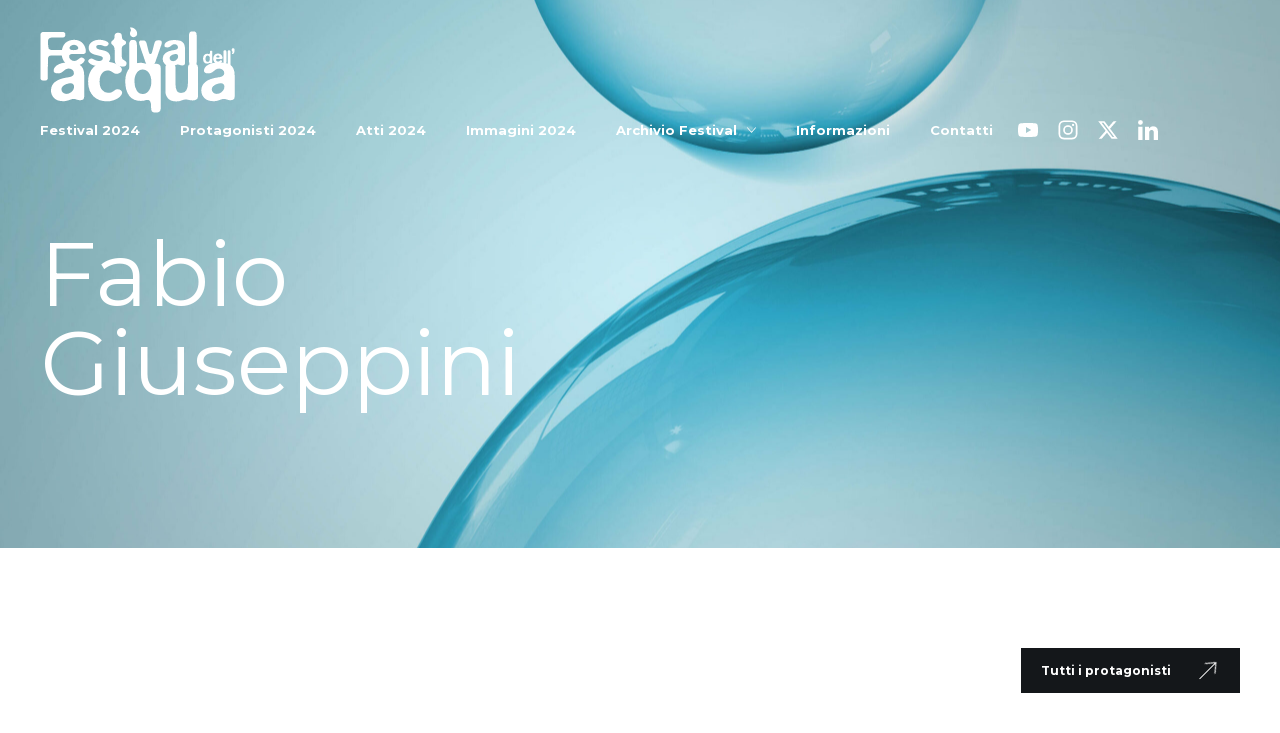

--- FILE ---
content_type: text/html; charset=UTF-8
request_url: https://festivalacqua.org/protagonisti/fabio-giuseppini/
body_size: 18492
content:
<!doctype html>
<html class="no-scrollable" lang="it-IT">
<head>
  <meta charset="utf-8">
  <meta http-equiv="x-ua-compatible" content="ie=edge">
  <meta name="viewport" content="width=device-width, initial-scale=1, shrink-to-fit=no">
  <meta name='robots' content='index, follow, max-image-preview:large, max-snippet:-1, max-video-preview:-1' />

<!-- Google Tag Manager for WordPress by gtm4wp.com -->
<script data-cfasync="false" data-pagespeed-no-defer type="text/javascript">//<![CDATA[
	var gtm4wp_datalayer_name = "dataLayer";
	var dataLayer = dataLayer || [];
//]]>
</script>
<!-- End Google Tag Manager for WordPress by gtm4wp.com -->
	<!-- This site is optimized with the Yoast SEO plugin v18.4.1 - https://yoast.com/wordpress/plugins/seo/ -->
	<title>Fabio Giuseppini - Festival dell’Acqua</title>
	<meta name="description" content="Nato nel 1962, si laurea in Ingegneria Civile all&#039;Università degli Studi di Genova, titolo conseguito nel 1987. Dal 2002 è Responsabile Operativo" />
	<link rel="canonical" href="https://festivalacqua.org/protagonisti/fabio-giuseppini/" />
	<meta property="og:locale" content="it_IT" />
	<meta property="og:type" content="article" />
	<meta property="og:title" content="Fabio Giuseppini - Festival dell’Acqua" />
	<meta property="og:description" content="Nato nel 1962, si laurea in Ingegneria Civile all&#039;Università degli Studi di Genova, titolo conseguito nel 1987. Dal 2002 è Responsabile Operativo" />
	<meta property="og:url" content="https://festivalacqua.org/protagonisti/fabio-giuseppini/" />
	<meta property="og:site_name" content="Festival dell’Acqua" />
	<meta property="article:publisher" content="https://www.facebook.com/FestivalAcqua/" />
	<meta property="article:modified_time" content="2021-05-27T08:13:38+00:00" />
	<meta property="og:image" content="https://festivalacqua.org/wp-content/uploads/2021/05/Fabio-giuseppini.jpg" />
	<meta property="og:image:width" content="600" />
	<meta property="og:image:height" content="600" />
	<meta property="og:image:type" content="image/jpeg" />
	<meta name="twitter:card" content="summary" />
	<meta name="twitter:site" content="@UTILITALIA" />
	<script type="application/ld+json" class="yoast-schema-graph">{"@context":"https://schema.org","@graph":[{"@type":"WebSite","@id":"https://festivalacqua.org/#website","url":"https://festivalacqua.org/","name":"Festival dell’Acqua","description":"","potentialAction":[{"@type":"SearchAction","target":{"@type":"EntryPoint","urlTemplate":"https://festivalacqua.org/?s={search_term_string}"},"query-input":"required name=search_term_string"}],"inLanguage":"it-IT"},{"@type":"ImageObject","@id":"https://festivalacqua.org/protagonisti/fabio-giuseppini/#primaryimage","inLanguage":"it-IT","url":"https://festivalacqua.org/wp-content/uploads/2021/05/Fabio-giuseppini.jpg","contentUrl":"https://festivalacqua.org/wp-content/uploads/2021/05/Fabio-giuseppini.jpg","width":600,"height":600},{"@type":"WebPage","@id":"https://festivalacqua.org/protagonisti/fabio-giuseppini/#webpage","url":"https://festivalacqua.org/protagonisti/fabio-giuseppini/","name":"Fabio Giuseppini - Festival dell’Acqua","isPartOf":{"@id":"https://festivalacqua.org/#website"},"primaryImageOfPage":{"@id":"https://festivalacqua.org/protagonisti/fabio-giuseppini/#primaryimage"},"datePublished":"2021-05-26T21:15:02+00:00","dateModified":"2021-05-27T08:13:38+00:00","description":"Nato nel 1962, si laurea in Ingegneria Civile all'Università degli Studi di Genova, titolo conseguito nel 1987. Dal 2002 è Responsabile Operativo","breadcrumb":{"@id":"https://festivalacqua.org/protagonisti/fabio-giuseppini/#breadcrumb"},"inLanguage":"it-IT","potentialAction":[{"@type":"ReadAction","target":["https://festivalacqua.org/protagonisti/fabio-giuseppini/"]}]},{"@type":"BreadcrumbList","@id":"https://festivalacqua.org/protagonisti/fabio-giuseppini/#breadcrumb","itemListElement":[{"@type":"ListItem","position":1,"name":"Home","item":"https://festivalacqua.org/"},{"@type":"ListItem","position":2,"name":"Team Members","item":"https://festivalacqua.org/protagonisti/"},{"@type":"ListItem","position":3,"name":"Fabio Giuseppini"}]}]}</script>
	<!-- / Yoast SEO plugin. -->



<!-- Google Tag Manager for WordPress by gtm4wp.com -->
<script data-cfasync="false" data-pagespeed-no-defer type="text/javascript">//<![CDATA[
	var dataLayer_content = {"pagePostType":"team","pagePostType2":"single-team","pagePostAuthor":"webmaster"};
	dataLayer.push( dataLayer_content );//]]>
</script>
<script data-cfasync="false">//<![CDATA[
(function(w,d,s,l,i){w[l]=w[l]||[];w[l].push({'gtm.start':
new Date().getTime(),event:'gtm.js'});var f=d.getElementsByTagName(s)[0],
j=d.createElement(s),dl=l!='dataLayer'?'&l='+l:'';j.async=true;j.src=
'//www.googletagmanager.com/gtm.'+'js?id='+i+dl;f.parentNode.insertBefore(j,f);
})(window,document,'script','dataLayer','GTM-W8GNZ9R');//]]>
</script>
<!-- End Google Tag Manager -->
<!-- End Google Tag Manager for WordPress by gtm4wp.com --><link rel="preconnect" href="https://fonts.gstatic.com"><link rel="preconnect" href="https://fonts.gstatic.com" crossorigin><link href="https://fonts.googleapis.com/css2?family=Montserrat:ital,wght@0,300;0,400;0,700;1,300;1,400;1,700&display=swap" rel="stylesheet"><style>html{line-height:1.15;-webkit-text-size-adjust:100%}body{margin:0}main{display:block}h1{font-size:2em;margin:.67em 0}a{background-color:transparent}b,strong{font-weight:bolder}code{font-family:monospace,monospace;font-size:1em}small{font-size:80%}sub{font-size:75%;line-height:0;position:relative;vertical-align:baseline}sub{bottom:-.25em}img{border-style:none}button,input,optgroup,select,textarea{font-family:inherit;font-size:100%;line-height:1.15;margin:0}button,input{overflow:visible}button,select{text-transform:none}[type=button],[type=reset],[type=submit],button{-webkit-appearance:button}[type=button]::-moz-focus-inner,[type=reset]::-moz-focus-inner,[type=submit]::-moz-focus-inner,button::-moz-focus-inner{border-style:none;padding:0}[type=button]:-moz-focusring,[type=reset]:-moz-focusring,[type=submit]:-moz-focusring,button:-moz-focusring{outline:1px dotted ButtonText}progress{vertical-align:baseline}textarea{overflow:auto}[type=checkbox],[type=radio]{box-sizing:border-box;padding:0}[type=number]::-webkit-inner-spin-button,[type=number]::-webkit-outer-spin-button{height:auto}[type=search]{-webkit-appearance:textfield;outline-offset:-2px}[type=search]::-webkit-search-decoration{-webkit-appearance:none}::-webkit-file-upload-button{-webkit-appearance:button;font:inherit}details{display:block}summary{display:list-item}[hidden],template{display:none}a{text-decoration:none;-webkit-transition:color .75s;transition:color .75s;color:#14171a}a:hover{color:#279fca}a:hover[class*=-color-secondary]{color:#14171a}b,strong{font-weight:600}h1,h2,h3,h4,h5,ol,p,ul{margin:0;padding:0}h1,h2,h3,h4,h5{line-height:1}ol,ul{list-style-type:none}p{line-height:156.25%}[class*=-upper]{text-transform:uppercase}[class*=-aligncenter]{text-align:center}[class*=-alignright]{text-align:right}[class*=-alignleft]{text-align:left}[class*="--ovhidden"]{overflow:hidden}[class*=-ltsp-50]{letter-spacing:.05em}[class*=-ltsp-60]{letter-spacing:.06em}[class*=-ltsp-240]{letter-spacing:.24em}[class*=-font][class*=-family-primary]{font-family:Montserrat,Helvetica,Arial,sans-serif}[class*=-font][class*=-weight-300]{font-weight:300}[class*=-font][class*=-weight-400]{font-weight:400}[class*=-font][class*=-weight-700]{font-weight:700}[class*=-font][class*=-size-9]{font-size:9px}[class*=-font][class*=-size-10]{font-size:10px}[class*=-font][class*=-size-11]{font-size:11px}[class*=-font][class*=-size-12]{font-size:12px}[class*=-font][class*=-size-13]{font-size:13px}[class*=-font][class*=-size-14]{font-size:1em}@media (min-width:48em){[class*=-font][class*=-size-14]{font-size:.875em}}[class*=-font][class*=-size-16]{font-size:1em}[class*=-font][class*=-size-18]{font-size:1.125em}[class*=-font][class*=-size-20]{font-size:1.25em}[class*=-font][class*=-size-22]{font-size:1.375em}[class*=-font][class*=-size-24]{font-size:1.5em}[class*=-font][class*=-size-30]{font-size:1.85714em}@media (min-width:48em){[class*=-font][class*=-size-30]{font-size:1.875em}}[class*=-font][class*=-size-32]{font-size:2em}@media (min-width:48em){[class*=-font][class*=-size-32]{font-size:2em}}[class*=-font][class*=-size-38]{font-size:2.42857em}@media (min-width:48em){[class*=-font][class*=-size-38]{font-size:2.375em}}[class*=-font][class*=-size-48]{font-size:1.71429em}@media (min-width:48em){[class*=-font][class*=-size-48]{font-size:3em}}[class*=-font][class*=-size-60]{font-size:2.14286em}@media (min-width:48em){[class*=-font][class*=-size-60]{font-size:3.75em}}[class*=-font][class*=-size-96]{font-size:2.28571em;font-size:var(--fz-96)}@media (min-width:85.375em){[class*=-font][class*=-size-96]{font-size:6em}}[class*=-font][class*=-size-102]{font-size:2.42857em;font-size:var(--fz-102)}@media (min-width:85.375em){[class*=-font][class*=-size-102]{font-size:6.375em}}*,:after,:before{-webkit-box-sizing:border-box!important;box-sizing:border-box!important}html{-webkit-overflow-scrolling:touch;overflow-x:hidden;overflow-y:scroll}html.sticky{height:100vh}body{background-color:#fff;position:relative;font-weight:300;font-size:14px;font-family:Montserrat,Helvetica,Arial,sans-serif;color:#14171a;-webkit-font-smoothing:antialiased;-moz-osx-font-smoothing:grayscale;overflow-x:hidden;overflow-y:auto;image-rendering:optimizeSpeed;image-rendering:-moz-crisp-edges;image-rendering:-o-crisp-edges;image-rendering:-webkit-optimize-contrast;image-rendering:optimize-contrast;-ms-interpolation-mode:nearest-neighbor;fill:#14171a}@media (min-width:48em){body{font-size:16px}}.sticky body{overflow:visible}*,:focus,:hover{-webkit-tap-highlight-color:transparent!important}figure{margin:0}svg{fill:#14171a}@media (max-width:47.9375em){[class*="--margin-open"]{padding-top:100px}[class*="--margin-open"]+[class*="--margin-open"]:not(.slider__item){padding-top:40px}}@media (min-width:48em){[class*="--margin-open"]{padding-top:120px}}@media (min-width:79.375em){[class*="--margin-open"]{padding-top:150px}[class*="--margin-open"].hero--page{padding-top:190px}}[class*="--mheight"]{min-height:100vh;min-height:calc(var(--vh, 1vh)*100)}@media screen and (max-width:849px) and (orientation:portrait){[class*="--mheight"]{min-height:-webkit-fill-available}}[class*="--smaller-width"]{max-width:730px;margin-left:auto;margin-right:auto}[class*="--hidden"]{display:none}[class*="--vhidden"]{visibility:hidden}[class*="--ovhidden"]{overflow:hidden!important}@media (min-width:48em){[class*="--hide-on-desktop"]{display:none!important}}@media (max-width:47.9375em){[class*="--hide-on-mobile"]{display:none!important}}[class*="--relative"]{position:relative}[class*="--absolute"]{position:absolute}[class*="--full"]{position:absolute;height:100%;top:0;width:100%;left:0}[class*="--border-top"]{border-top:1px solid #14171a}[class*="--border-bottom"]{border-bottom:1px solid #14171a}[class*="--color-primary"],a[class*="--color-primary"]:not(:hover){color:#14171a}[class*="--color-secondary"],a[class*="--color-secondary"]:not(:hover){color:#279fca}[class*="--color-third"],a[class*="--color-third"]:not(:hover){color:#1477b1}[class*="--color-white"],a[class*="--color-white"]:not(:hover){color:#fff}[class*="--color-error"],a[class*="--color-error"]:not(:hover){color:#ff3131}[class*=-bg-primary]{background-color:#14171a;fill:#fff}[class*=-bg-primary]:not([class*=-color-]){color:#fff}[class*=-bg-secondary]{background-color:#279fca;fill:#fff}[class*=-bg-secondary]:not([class*=-color-]){color:#fff}[class*=-bg-third]{background-color:#1477b1}[class*=-bg-white]{background-color:#fff}[class*=-bg-error]{background-color:#ff3131}[class*=shrink]>[class*=shrink-fw]{padding-left:0!important;padding-right:0!important}@media (max-width:67.4375em){[class*=shrink]>[class*=shrink-lg][class*=-bg-]{padding-left:0!important;padding-right:0!important}}[class*="--margin-bottom-20"]{margin-bottom:20px}[class*="--margin-bottom-30"]{margin-bottom:15px}@media (min-width:48em){[class*="--margin-bottom-30"]{margin-bottom:30px}}[class*="--margin-bottom-40"]{margin-bottom:20px}@media (min-width:48em){[class*="--margin-bottom-40"]{margin-bottom:40px}}[class*="--margin-bottom-60"]{margin-bottom:30px}@media (min-width:48em){[class*="--margin-bottom-60"]{margin-bottom:60px}}[class*="--margin-bottom-70"]{margin-bottom:35px}@media (min-width:48em){[class*="--margin-bottom-70"]{margin-bottom:70px}}[class*="--margin-bottom-100"]{margin-bottom:25px}@media (min-width:48em){[class*="--margin-bottom-100"]{margin-bottom:50px}}@media (min-width:67.5em){[class*="--margin-bottom-100"]{margin-bottom:100px}}[class*="--margin-bottom-120"]{margin-bottom:30px}@media (min-width:48em){[class*="--margin-bottom-120"]{margin-bottom:60px}}@media (min-width:67.5em){[class*="--margin-bottom-120"]{margin-bottom:120px}}body.loading .main{visibility:hidden!important}[data-lazy]{opacity:0}.brand{position:relative;display:block;overflow:hidden;width:97px;height:50px}.brand,.brand img{-webkit-transition:opacity .5s;transition:opacity .5s}.brand img{position:absolute;height:100%;top:0;width:100%;left:0}.banner--clear .brand img:first-child,.brand img:nth-child(2){opacity:0}.banner--clear .brand img:nth-child(2){opacity:1}.brand:hover{opacity:.5}.banner{position:absolute;z-index:99999;width:100%;left:0;top:0;-webkit-transition:opacity .75s,background-color .5s;transition:opacity .75s,background-color .5s}.loading .banner,.popup-active .banner{opacity:0}.popup-active .banner{-webkit-transition:opacity .75s,background-color .5s,visibility .75s;transition:opacity .75s,background-color .5s,visibility .75s}.banner__item{width:100%;position:relative;display:-webkit-box;display:-webkit-flex;display:-ms-flexbox;display:flex;-webkit-box-align:center;-webkit-align-items:center;-ms-flex-align:center;align-items:center;-webkit-flex-wrap:wrap;-ms-flex-wrap:wrap;flex-wrap:wrap}.banner__item>.sub-nav{padding:10px 0 20px}.banner__item svg{width:9px;height:6px;-webkit-box-flex:0;-webkit-flex:0 0 auto;-ms-flex:0 0 auto;flex:0 0 auto;margin-left:10px;-webkit-transition:-webkit-transform .5s;transition:-webkit-transform .5s;transition:transform .5s;transition:transform .5s,-webkit-transform .5s}body:not(.inview) .banner--clear .banner__item svg:not(:hover){fill:#fff}.banner__item:hover>svg{-webkit-transform:translateZ(0) scaleY(-1);transform:translateZ(0) scaleY(-1)}@media (min-width:48em){.banner__item{width:auto}.banner__item+.banner__item{margin-left:20px}.banner__item:hover .sub-nav{opacity:1;visibility:visible;-webkit-transition:opacity .5s;transition:opacity .5s}.banner__item>.sub-nav{position:absolute;top:100%;left:50%;-webkit-transform:translate3d(-50%,0,0);transform:translate3d(-50%,0,0);min-width:240px;opacity:0;visibility:hidden;-webkit-transition:visibility .5s,opacity .5s;transition:visibility .5s,opacity .5s;padding:20px 0 0}.banner__item>.sub-nav svg{fill:#14171a!important}.banner__item>.sub-nav .sub-nav__item:first-child{padding-top:20px}.banner__item>.sub-nav .sub-nav__item:last-child{padding-bottom:20px}}@media (min-width:79.375em){.banner__item+.banner__item{margin-left:40px}}.banner__link{color:#14171a;font-weight:700}@media (min-width:48em){body:not(.inview) .banner--clear .banner__link:not(:hover){color:#fff}}.banner__link:hover{color:#279fca}.popup{position:fixed;top:0;left:0;width:100%;overflow:hidden;visibility:hidden;z-index:9999999999;height:100vh;height:calc(var(--vh, 1vh)*100)}.banner .social{margin-top:40px}@media (min-width:48em){.banner .social{margin-top:0;margin-left:25px}}@media (max-width:39.9375em){.footer .social{-webkit-box-pack:center;-webkit-justify-content:center;-ms-flex-pack:center;justify-content:center}}@media (min-width:40em){.footer .social{-webkit-box-pack:start;-webkit-justify-content:flex-start;-ms-flex-pack:start;justify-content:flex-start}}.social__link{display:inline-block;position:relative;height:20px;width:20px}.social__link svg{position:absolute;height:100%;top:0;width:100%;left:0;-webkit-transition:opacity .5s;transition:opacity .5s}.footer .social__link svg,body:not(.inview) .banner--clear .social__link svg{fill:#fff}.social__link+.social__link{margin-left:20px}.social__link:hover svg{opacity:.6}[class*="--flex"]{display:-webkit-box;display:-webkit-flex;display:-ms-flexbox;display:flex;-webkit-flex-wrap:wrap;-ms-flex-wrap:wrap;flex-wrap:wrap}[class*="--flex"][class*=-column]{-webkit-box-orient:vertical;-webkit-box-direction:normal;-webkit-flex-direction:column;-ms-flex-direction:column;flex-direction:column}@media (min-width:48em){[class*="--flex"][class*=-reverse]{-webkit-box-orient:horizontal;-webkit-box-direction:reverse;-webkit-flex-direction:row-reverse;-ms-flex-direction:row-reverse;flex-direction:row-reverse}}[class*="--flex"][class*=-jcsb]{-webkit-box-pack:justify;-webkit-justify-content:space-between;-ms-flex-pack:justify;justify-content:space-between}[class*="--flex"][class*=-jcfs]{-webkit-box-pack:start;-webkit-justify-content:flex-start;-ms-flex-pack:start;justify-content:flex-start}[class*="--flex"][class*=-jcfe]{-webkit-box-pack:end;-webkit-justify-content:flex-end;-ms-flex-pack:end;justify-content:flex-end}[class*="--flex"][class*=-jcc]{-webkit-box-pack:center;-webkit-justify-content:center;-ms-flex-pack:center;justify-content:center}[class*="--flex"][class*=-jcsa]{-webkit-justify-content:space-around;-ms-flex-pack:distribute;justify-content:space-around}[class*="--flex"][class*=-aifs]{-webkit-box-align:start;-webkit-align-items:flex-start;-ms-flex-align:start;align-items:flex-start}[class*="--flex"][class*=-aife]{-webkit-box-align:end;-webkit-align-items:flex-end;-ms-flex-align:end;align-items:flex-end}[class*="--flex"][class*=-aic]{-webkit-box-align:center;-webkit-align-items:center;-ms-flex-align:center;align-items:center}[class*="--flex"][class*=-acfs]{-webkit-align-content:flex-start;-ms-flex-line-pack:start;align-content:flex-start}[class*="--flex"][class*=-acfe]{-webkit-align-content:flex-end;-ms-flex-line-pack:end;align-content:flex-end}[class*="--flex"][class*=-acc]{-webkit-align-content:center;-ms-flex-line-pack:center;align-content:center}[class*="--flex"][class*=-acsa]{-webkit-align-content:space-around;-ms-flex-line-pack:distribute;align-content:space-around}[class*="--flex"][class*=-acsb]{-webkit-align-content:space-between;-ms-flex-line-pack:justify;align-content:space-between}[class*="--flex"][class*=-nowrap]{-webkit-flex-wrap:nowrap;-ms-flex-wrap:nowrap;flex-wrap:nowrap}[class*="--flex"][class*=-gutters][class*=-gutters-xs]{margin-left:-.9375em;margin-right:-.9375em}[class*="--flex"][class*=-gutters][class*=-gutters-xs]>[class*="--cell"][class*=-xs],[class*="--flex"][class*=-gutters][class*=-gutters-xs]>[class*=__cell][class*=-xs]{padding-left:.9375em;padding-right:.9375em}@media (min-width:40em){[class*="--flex"][class*=-gutters][class*=-gutters-sm]{margin-left:-.9375em;margin-right:-.9375em}[class*="--flex"][class*=-gutters][class*=-gutters-sm]>[class*="--cell"][class*=-sm],[class*="--flex"][class*=-gutters][class*=-gutters-sm]>[class*=__cell][class*=-sm]{padding-left:.9375em;padding-right:.9375em}}@media (min-width:48em){[class*="--flex"][class*=-gutters]{margin-left:-.9375em;margin-right:-.9375em}[class*="--flex"][class*=-gutters]>[class*="--cell"]{padding-left:.9375em;padding-right:.9375em}}[class*="--cell"]{-webkit-box-flex:0;-webkit-flex:0 0 auto;-ms-flex:0 0 auto;flex:0 0 auto;width:100%}[class*=-asc]{-webkit-align-self:center;-ms-flex-item-align:center;align-self:center}[class*=-asfe]{-webkit-align-self:flex-end;-ms-flex-item-align:end;align-self:flex-end}[class*=-asfs]{-webkit-align-self:flex-start;-ms-flex-item-align:start;align-self:flex-start}@media (min-width:48em){[class*="--cell"][class*=-s1]:not([class*=-s10]):not([class*=-s11]):not([class*=-s12]):not([class*=-s1-xs]):not([class*=-s1-sm]):not([class*=-s1-md]):not([class*=-s1-lg]):not([class*=-s1-xl]){width:8.33333%}}@media (min-width:48em){[class*="--cell"][class*=-s2]:not([class*=-s2-xs]):not([class*=-s2-sm]):not([class*=-s2-md]):not([class*=-s2-lg]):not([class*=-s2-xl]){width:16.66667%}}@media (min-width:48em){[class*="--cell"][class*=-s3]:not([class*=-s3-xs]):not([class*=-s3-sm]):not([class*=-s3-md]):not([class*=-s3-lg]):not([class*=-s3-xl]){width:25%}}@media (min-width:48em){[class*="--cell"][class*=-s4]:not([class*=-s4-xs]):not([class*=-s4-sm]):not([class*=-s4-md]):not([class*=-s4-lg]):not([class*=-s4-xl]){width:33.33333%}}@media (min-width:48em){[class*="--cell"][class*=-s5]:not([class*=-s5-xs]):not([class*=-s5-sm]):not([class*=-s5-md]):not([class*=-s5-lg]):not([class*=-s5-xl]){width:41.66667%}}@media (min-width:48em){[class*="--cell"][class*=-s6]:not([class*=-s6-xs]):not([class*=-s6-sm]):not([class*=-s6-md]):not([class*=-s6-lg]):not([class*=-s6-xl]){width:50%}}@media (min-width:48em){[class*="--cell"][class*=-s7]:not([class*=-s7-xs]):not([class*=-s7-sm]):not([class*=-s7-md]):not([class*=-s7-lg]):not([class*=-s7-xl]){width:58.33333%}}@media (min-width:48em){[class*="--cell"][class*=-s8]:not([class*=-s8-xs]):not([class*=-s8-sm]):not([class*=-s8-md]):not([class*=-s8-lg]):not([class*=-s8-xl]){width:66.66667%}}@media (min-width:48em){[class*="--cell"][class*=-s9]:not([class*=-s9-xs]):not([class*=-s9-sm]):not([class*=-s9-md]):not([class*=-s9-lg]):not([class*=-s9-xl]){width:75%}}@media (min-width:48em){[class*="--cell"][class*=-s10]:not([class*=-s10-xs]):not([class*=-s10-sm]):not([class*=-s10-md]):not([class*=-s10-lg]):not([class*=-s10-xl]){width:83.33333%}}@media (min-width:48em){[class*="--cell"][class*=-s11]:not([class*=-s11-xs]):not([class*=-s11-sm]):not([class*=-s11-md]):not([class*=-s11-lg]):not([class*=-s11-xl]){width:91.66667%}}@media (min-width:48em){[class*="--cell"][class*=-s12]:not([class*=-s12-xs]):not([class*=-s12-sm]):not([class*=-s12-md]):not([class*=-s12-lg]):not([class*=-s12-xl]){width:100%}}[class*="--cell"][class*=-s1-xs]:not([class*=-s10-xs]):not([class*=-s11-xs]):not([class*=-s12-xs]){width:8.33333%}[class*="--cell"][class*=-s2-xs]{width:16.66667%}[class*="--cell"][class*=-s3-xs]{width:25%}[class*="--cell"][class*=-s4-xs]{width:33.33333%}[class*="--cell"][class*=-s5-xs]{width:41.66667%}[class*="--cell"][class*=-s6-xs]{width:50%}[class*="--cell"][class*=-s7-xs]{width:58.33333%}[class*="--cell"][class*=-s8-xs]{width:66.66667%}[class*="--cell"][class*=-s9-xs]{width:75%}[class*="--cell"][class*=-s10-xs]{width:83.33333%}[class*="--cell"][class*=-s11-xs]{width:91.66667%}[class*="--cell"][class*=-s12-xs]{width:100%}@media (min-width:40em){[class*="--cell"][class*=-s1-sm]:not([class*=-s10-sm]):not([class*=-s11-sm]):not([class*=-s12-sm]){width:8.33333%}}@media (min-width:40em){[class*="--cell"][class*=-s2-sm]{width:16.66667%}}@media (min-width:40em){[class*="--cell"][class*=-s3-sm]{width:25%}}@media (min-width:40em){[class*="--cell"][class*=-s4-sm]{width:33.33333%}}@media (min-width:40em){[class*="--cell"][class*=-s5-sm]{width:41.66667%}}@media (min-width:40em){[class*="--cell"][class*=-s6-sm]{width:50%}}@media (min-width:40em){[class*="--cell"][class*=-s7-sm]{width:58.33333%}}@media (min-width:40em){[class*="--cell"][class*=-s8-sm]{width:66.66667%}}@media (min-width:40em){[class*="--cell"][class*=-s9-sm]{width:75%}}@media (min-width:40em){[class*="--cell"][class*=-s10-sm]{width:83.33333%}}@media (min-width:40em){[class*="--cell"][class*=-s11-sm]{width:91.66667%}}@media (min-width:40em){[class*="--cell"][class*=-s12-sm]{width:100%}}@media (min-width:48em){[class*="--cell"][class*=-s1-md]:not([class*=-s10-md]):not([class*=-s11-md]):not([class*=-s12-md]){width:8.33333%}}@media (min-width:48em){[class*="--cell"][class*=-s2-md]{width:16.66667%}}@media (min-width:48em){[class*="--cell"][class*=-s3-md]{width:25%}}@media (min-width:48em){[class*="--cell"][class*=-s4-md]{width:33.33333%}}@media (min-width:48em){[class*="--cell"][class*=-s5-md]{width:41.66667%}}@media (min-width:48em){[class*="--cell"][class*=-s6-md]{width:50%}}@media (min-width:48em){[class*="--cell"][class*=-s7-md]{width:58.33333%}}@media (min-width:48em){[class*="--cell"][class*=-s8-md]{width:66.66667%}}@media (min-width:48em){[class*="--cell"][class*=-s9-md]{width:75%}}@media (min-width:48em){[class*="--cell"][class*=-s10-md]{width:83.33333%}}@media (min-width:48em){[class*="--cell"][class*=-s11-md]{width:91.66667%}}@media (min-width:48em){[class*="--cell"][class*=-s12-md]{width:100%}}@media (min-width:67.5em){[class*="--cell"][class*=-s1-lg]:not([class*=-s10-lg]):not([class*=-s11-lg]):not([class*=-s12-lg]){width:8.33333%}}@media (min-width:67.5em){[class*="--cell"][class*=-s2-lg]{width:16.66667%}}@media (min-width:67.5em){[class*="--cell"][class*=-s3-lg]{width:25%}}@media (min-width:67.5em){[class*="--cell"][class*=-s4-lg]{width:33.33333%}}@media (min-width:67.5em){[class*="--cell"][class*=-s5-lg]{width:41.66667%}}@media (min-width:67.5em){[class*="--cell"][class*=-s6-lg]{width:50%}}@media (min-width:67.5em){[class*="--cell"][class*=-s7-lg]{width:58.33333%}}@media (min-width:67.5em){[class*="--cell"][class*=-s8-lg]{width:66.66667%}}@media (min-width:67.5em){[class*="--cell"][class*=-s9-lg]{width:75%}}@media (min-width:67.5em){[class*="--cell"][class*=-s10-lg]{width:83.33333%}}@media (min-width:67.5em){[class*="--cell"][class*=-s11-lg]{width:91.66667%}}@media (min-width:67.5em){[class*="--cell"][class*=-s12-lg]{width:100%}}@media (min-width:87.875em){[class*="--cell"][class*=-s1-xl]:not([class*=-s10-xl]):not([class*=-s11-xl]):not([class*=-s12-xl]){width:8.33333%}}@media (min-width:87.875em){[class*="--cell"][class*=-s2-xl]{width:16.66667%}}@media (min-width:87.875em){[class*="--cell"][class*=-s3-xl]{width:25%}}@media (min-width:87.875em){[class*="--cell"][class*=-s4-xl]{width:33.33333%}}@media (min-width:87.875em){[class*="--cell"][class*=-s5-xl]{width:41.66667%}}@media (min-width:87.875em){[class*="--cell"][class*=-s6-xl]{width:50%}}@media (min-width:87.875em){[class*="--cell"][class*=-s7-xl]{width:58.33333%}}@media (min-width:87.875em){[class*="--cell"][class*=-s8-xl]{width:66.66667%}}@media (min-width:87.875em){[class*="--cell"][class*=-s9-xl]{width:75%}}@media (min-width:87.875em){[class*="--cell"][class*=-s10-xl]{width:83.33333%}}@media (min-width:87.875em){[class*="--cell"][class*=-s11-xl]{width:91.66667%}}@media (min-width:87.875em){[class*="--cell"][class*=-s12-xl]{width:100%}}[class*=shrink]{padding-left:15px;padding-right:15px}@media (min-width:40em){[class*=shrink]{padding-left:1.25em;padding-right:1.25em}}@media (min-width:48em){[class*=shrink]{padding-left:2.5em;padding-right:2.5em}}[class*=shrink-left-only]{padding-left:0;padding-right:0}@media (min-width:48em){[class*=shrink-left-only]{padding-left:2.5em;padding-right:0}}[class*=shrink-right-only]{padding-left:0;padding-right:0}@media (min-width:48em){[class*=shrink-right-only]{padding-left:0;padding-right:2.5em}}@media (min-width:87.875em){[class*=shrink-double]{padding-left:5em;padding-right:5em}}@media (min-width:48em){[class*=shrink-half]{padding-left:1.25em;padding-right:1.25em}}[class*=shrink-right-half]{padding-left:0;padding-right:0}@media (min-width:48em){[class*=shrink-right-half]{padding-left:0;padding-right:1.25em}}[class*=shrink-left-half]{padding-left:0;padding-right:0}@media (min-width:48em){[class*=shrink-left-half]{padding-left:1.25em;padding-right:0}}[class*=shrink-right-double]{padding-left:0;padding-right:0}@media (min-width:87.875em){[class*=shrink-right-double]{padding-left:0;padding-right:5em}}[class*=shrink-left-double]{padding-left:0;padding-right:0}@media (min-width:87.875em){[class*=shrink-left-double]{padding-right:0;padding-left:5em}}@media (min-width:87.875em){[class*=shrink-sg]{padding-left:3.75em;padding-right:3.75em}}@media (min-width:48em){[class*=shrink-sg-half]{padding-left:1.875em;padding-right:1.875em}}@media (min-width:67.5em){[class*=shrink-lg]{padding-left:16.32504%;padding-right:16.32504%}}@media (min-width:67.5em){[class*=shrink-lg-right]{padding-left:0;padding-right:16.32504%}}@media (min-width:67.5em){[class*=shrink-lg-left]{padding-right:0;padding-left:16.32504%}}@media (min-width:79.375em){[class*=shrink-mw]{padding-left:9.37042%;padding-right:9.37042%}}@media (min-width:79.375em){[class*=shrink-mw-right]{padding-left:0;padding-right:9.37042%}}@media (min-width:79.375em){[class*=shrink-mw-left]{padding-right:0;padding-left:9.37042%}}@media (min-width:87.875em){[class*=shrink-fw]{padding-left:4.39239%;padding-right:4.39239%}}@media (min-width:87.875em){[class*=shrink-fw-right]{padding-left:0;padding-right:4.39239%}}@media (min-width:87.875em){[class*=shrink-fw-left]{padding-right:0;padding-left:4.39239%}}@media (min-width:106.875em){[class*=shrink-lg]{padding-left:calc(50% - 521.96194px);padding-right:calc(50% - 521.96194px)}[class*=shrink-fw]{padding-left:calc(50% - 706.91801px);padding-right:calc(50% - 706.91801px)}[class*=shrink-mw]{padding-left:calc(50% - 629.75842px);padding-right:calc(50% - 629.75842px)}[class*=shrink-fw-right]{padding-left:0;padding-right:calc(50% - 706.91801px)}[class*=shrink-mw-right]{padding-left:0;padding-right:calc(50% - 629.75842px)}[class*=shrink-lg-right]{padding-left:0;padding-right:calc(50% - 521.96194px)}[class*=shrink-lg-left]{padding-right:0;padding-left:calc(50% - 521.96194px)}[class*=shrink-mw-left]{padding-right:calc(50% - 706.91801px);padding-left:calc(50% - 629.75842px)}[class*=shrink-fw-left]{padding-right:0;padding-left:calc(50% - 706.91801px)}}@media (min-width:87.875em){[class*=shrink-fw-right-double]{padding-left:5em}}@media (min-width:87.875em){[class*=shrink-fw-left-double]{padding-right:5em}}[class*="--grow"]:not([class*="--grow-half"]):not([class*="--grow-top"]):not([class*="--grow-bottom"]):not([class*="--grow-sml"]):not([class*="--grow-md"]):not([class*="--grow-sg"]):not([class*="--grow-lg"]):not([class*="--grow-hg"]){padding-top:1.25em;padding-bottom:1.25em}[class*="--grow-top"]{padding-top:1.25em}[class*="--grow-bottom"]{padding-bottom:1.25em}[class*="--grow-half"]{padding-top:10px;padding-bottom:10px}[class*="--grow-half-top"]{padding-top:10px}[class*="--grow-half-bottom"]{padding-bottom:10px}[class*="--grow-sml"]:not([class*="--grow-sml-top"]):not([class*="--grow-sml-bottom"]){padding-top:1.875em;padding-bottom:1.875em}[class*="--grow-sml-top"]{padding-top:1.875em}[class*="--grow-sml-bottom"]{padding-bottom:1.875em}[class*="--grow-md"]:not([class*="--grow-md-top"]):not([class*="--grow-md-bottom"]){padding-top:1.875em;padding-bottom:1.875em}@media (min-width:48em){[class*="--grow-md"]:not([class*="--grow-md-top"]):not([class*="--grow-md-bottom"]){padding-top:2.5em;padding-bottom:2.5em}}[class*="--grow-md-top"]{padding-top:1.875em}@media (min-width:48em){[class*="--grow-md-top"]{padding-top:2.5em}}[class*="--grow-md-bottom"]{padding-bottom:1.875em}@media (min-width:48em){[class*="--grow-md-bottom"]{padding-bottom:2.5em}}[class*="--grow-sg"]:not([class*="--grow-sg-top"]):not([class*="--grow-sg-bottom"]){padding-top:2.8125em;padding-bottom:2.8125em}@media (min-width:48em){[class*="--grow-sg"]:not([class*="--grow-sg-top"]):not([class*="--grow-sg-bottom"]){padding-top:3.75em;padding-bottom:3.75em}}[class*="--grow-sg-top"]{padding-top:2.8125em}@media (min-width:48em){[class*="--grow-sg-top"]{padding-top:3.75em}}[class*="--grow-sg-bottom"]{padding-bottom:2.8125em}@media (min-width:48em){[class*="--grow-sg-bottom"]{padding-bottom:3.75em}}[class*="--grow-lg"]:not([class*="--grow-lg-top"]):not([class*="--grow-lg-bottom"]){padding-top:4.6875em;padding-bottom:4.6875em}@media (min-width:48em){[class*="--grow-lg"]:not([class*="--grow-lg-top"]):not([class*="--grow-lg-bottom"]){padding-top:6.25em;padding-bottom:6.25em}}[class*="--grow-lg-top"]{padding-top:4.6875em}@media (min-width:48em){[class*="--grow-lg-top"]{padding-top:6.25em}}[class*="--grow-lg-bottom"]{padding-bottom:4.6875em}@media (min-width:48em){[class*="--grow-lg-bottom"]{padding-bottom:6.25em}}[class*="--grow-hg"]:not([class*="--grow-hg-top"]):not([class*="--grow-hg-bottom"]){padding-top:6.5625em;padding-bottom:6.5625em}@media (min-width:48em){[class*="--grow-hg"]:not([class*="--grow-hg-top"]):not([class*="--grow-hg-bottom"]){padding-top:8.75em;padding-bottom:8.75em}}[class*="--grow-hg-top"]{padding-top:6.5625em}@media (min-width:48em){[class*="--grow-hg-top"]{padding-top:8.75em}}[class*="--grow-hg-bottom"]{padding-bottom:6.5625em}@media (min-width:48em){[class*="--grow-hg-bottom"]{padding-bottom:8.75em}}</style>    <link rel="preload" href="https://festivalacqua.org/wp-content/themes/fda-theme/dist/styles/main_eab3a1aa.css" as="style" onload="this.onload=null;this.rel='stylesheet'">
    <noscript><link rel="stylesheet" href="https://festivalacqua.org/wp-content/themes/fda-theme/dist/styles/main_eab3a1aa.css"></noscript>
    <script>
       window.onbeforeunload = function () {
            window.scrollTo(0, 0);
        }
    </script>
 <meta name="generator" content="Powered by WPBakery Page Builder - drag and drop page builder for WordPress."/>
<link rel="icon" href="https://festivalacqua.org/wp-content/uploads/2021/05/cropped-FestivalAcqua-Icona-Pos-V1-32x32.png" sizes="32x32" />
<link rel="icon" href="https://festivalacqua.org/wp-content/uploads/2021/05/cropped-FestivalAcqua-Icona-Pos-V1-192x192.png" sizes="192x192" />
<link rel="apple-touch-icon" href="https://festivalacqua.org/wp-content/uploads/2021/05/cropped-FestivalAcqua-Icona-Pos-V1-180x180.png" />
<meta name="msapplication-TileImage" content="https://festivalacqua.org/wp-content/uploads/2021/05/cropped-FestivalAcqua-Icona-Pos-V1-270x270.png" />
		<style type="text/css" id="wp-custom-css">
			.iub_container li:before {
	height: 0!important;
	background: transparent;
	width: 0!important;
}		</style>
		<noscript><style> .wpb_animate_when_almost_visible { opacity: 1; }</style></noscript></head>
<body class="team-template-default single single-team postid-14754 app loading fabio-giuseppini app-data index-data singular-data single-data single-team-data single-team-fabio-giuseppini-data wpb-js-composer js-comp-ver-6.5.0 vc_responsive" id="site">
        <svg xmlns="http://www.w3.org/2000/svg" style="display: none;"><symbol id="credits" viewBox="0 0 237 63"><path d="M88.69 36.26a7.22 7.22 0 01-.54 2.9 5.76 5.76 0 01-1.51 2.14 6.48 6.48 0 01-2.32 1.33 8.91 8.91 0 01-2.86.45H71.4V19.92H81a8.9 8.9 0 014 .83 5.73 5.73 0 012.52 2.35 7 7 0 01.88 3.53 4.64 4.64 0 01-.83 2.84 6.58 6.58 0 01-1.71 1.74 7 7 0 012 1.8 5.18 5.18 0 01.83 3.25zm-6-9.34a2 2 0 00-.48-1.33 2 2 0 00-1.59-.59h-3.54v3.76h3.54a2 2 0 001.56-.55 1.93 1.93 0 00.49-1.32zm.34 9a2.18 2.18 0 00-.49-1.43 2 2 0 00-1.54-.58h-3.92v4h3.84a1.93 1.93 0 001.58-.6 2.13 2.13 0 00.5-1.38zM108.85 43H93.11V19.92h15.74V25h-10v3.9h8.59v5h-8.63V38h10zm20.67-7a6.4 6.4 0 01-1.2 3.92 7.34 7.34 0 01-3.24 2.5 11.51 11.51 0 01-4.5.85 16.63 16.63 0 01-5-.68 9.16 9.16 0 01-3.77-2.37l3.65-3.66a5 5 0 002.26 1.25 10.92 10.92 0 002.91.39c2.21 0 3.32-.69 3.32-2.08a1.91 1.91 0 00-.46-1.36 2.54 2.54 0 00-1.52-.62l-2.8-.4a7.75 7.75 0 01-4.65-2 6.35 6.35 0 01-1.6-4.74 6.76 6.76 0 013.94-6.37 10 10 0 014.54-.93 13.9 13.9 0 014.48.66 8.5 8.5 0 013.33 2.1L125.6 26a4 4 0 00-1.92-1.13 11.4 11.4 0 00-2.48-.24 3 3 0 00-2.08.65 2 2 0 00-.72 1.49 1.51 1.51 0 00.46 1.08 2.78 2.78 0 001.59.68l2.8.38a7.92 7.92 0 014.56 1.92 5 5 0 011.31 2.17 9.53 9.53 0 01.4 3zM151 27.37a7.5 7.5 0 01-.92 3.65 7.12 7.12 0 01-2.67 2.75 8.23 8.23 0 01-4.27 1h-3.48V43H134V19.92h9.17a8.23 8.23 0 014.27 1 7.09 7.09 0 012.72 2.74 7.6 7.6 0 01.84 3.71zm-5.67 0a2.34 2.34 0 00-.31-1.16 2.16 2.16 0 00-.86-.86 2.61 2.61 0 00-1.32-.32h-3.24v4.67h3.23a2.61 2.61 0 001.32-.32 2.16 2.16 0 00.86-.86 2.4 2.4 0 00.31-1.14zm26.24 4.13v.78a24 24 0 01-.14 3.34 9.67 9.67 0 01-.64 2.7 7 7 0 01-1.55 2.35 8.56 8.56 0 01-6.48 2.6 10.5 10.5 0 01-2.55-.29 8.12 8.12 0 01-2.09-.87 9.3 9.3 0 01-1.82-1.44 6.84 6.84 0 01-1.9-3.47 24.58 24.58 0 01-.41-4.92v-1.56a24.74 24.74 0 01.41-4.93 6.85 6.85 0 011.95-3.47 8.65 8.65 0 012.85-2 10.63 10.63 0 017.25 0 8.94 8.94 0 012.84 1.95 6.8 6.8 0 011.56 2.36 10.49 10.49 0 01.64 2.71 32.5 32.5 0 01.13 3.34zm-5.69 0a25.47 25.47 0 00-.2-4 3.8 3.8 0 00-.64-1.65 2.34 2.34 0 00-.92-.73 3.09 3.09 0 00-1.36-.29 3 3 0 00-1.36.2 2.69 2.69 0 00-1 .74 3.36 3.36 0 00-.47.9 8.15 8.15 0 00-.28 1.64c-.06.73-.1 1.78-.1 3.15s0 2.41.1 3.14a8.18 8.18 0 00.28 1.63 3.3 3.3 0 00.47.89 3 3 0 004.23.33 2.57 2.57 0 00.33-.33 4.16 4.16 0 00.64-1.66 25 25 0 00.28-3.96zM195.49 43h-6.62l-5.34-9.5-2 2.24V43h-5.65V19.92h5.65v8.2l6.7-8.2h7l-7.91 9.37zm18.67 0H198.4V19.92h15.75V25h-10v3.9h8.59v5h-8.59V38h10zm22.44 0h-5l-7.42-11.64V43h-5.69V19.92h5l7.41 11.64V19.92h5.69zM54.13 9.24a31.51 31.51 0 00-44.51 0l-.4.41A31.48 31.48 0 0031.88 63a31.23 31.23 0 0022.24-9.21 31.51 31.51 0 000-44.52m-2 2a28.76 28.76 0 010 40.61 24.22 24.22 0 01-39-6.68l.05-.14c-.11-.24-.22-.48-.32-.72l-.17-.4c-.07-.16-.13-.33-.19-.49l-.23-.65-.1-.29c-.1-.28-.18-.56-.27-.85v-.16c-.11-.33-.19-.67-.28-1a24.26 24.26 0 013.28-19c.18-.28.38-.55.58-.83l.12-.18.52-.69.23-.28.52-.62.26-.3c.28-.3.55-.59.85-.88l.53-.51.47-.4.11-.09.41-.32.19-.15L20 16l.28-.2.27-.17.45-.23.19-.11.47-.26.11-.06.57-.28a14.37 14.37 0 012.73-1h.08l.62-.13H26l.43-.07.67-.08c.5 0 1-.07 1.5-.07a15.17 15.17 0 0114.8 11.27 13.11 13.11 0 00-2-2.58 13.4 13.4 0 00-19 0 17.94 17.94 0 0025.35 25.35l1-1a27 27 0 00-6.83-41.57l-.32-.18-.6-.33-.15-.08a28.36 28.36 0 0111.35 7M24.34 24a10.59 10.59 0 11-.1.1.94.94 0 00.1-.1M3.16 31.49a28.59 28.59 0 018.38-20.27l.7-.67.18-.17.58-.51.39-.31.48-.37.49-.38.34-.24.66-.46.17-.11.87-.58a24.24 24.24 0 0113.43-3.29l1 .07H31l1.07.13h.09l1.1.19 1.13.26h.07l.94.22h.17l.83.27.32.1.63.24.5.19.41.17.73.32.11.06a24.23 24.23 0 0111.36 32.37 24 24 0 01-3.83 5.72c-.27.3-.56.6-.85.89a15.17 15.17 0 01-25.44-7 13.43 13.43 0 0018.37 4.78A13.25 13.25 0 0041.4 41l.13-.13.19-.21.39-.41.18-.21.42-.49.12-.15.44-.58v-.07A17.91 17.91 0 0034 11.24h-.09l-.69-.19h-.16l-.69-.15h-.16l-.81-.33h-.06a18.23 18.23 0 00-3.54-.17l-.82.06-.65.08h-.19a17.59 17.59 0 00-5.74 1.87l-.67.37-.12.07-.54.34-.23.15-.44.29-.33.23-.3.23-.42.33-.18.16-.5.43-.06.06c-.19.18-.39.36-.56.55s-.65.66-1 1l-.26.3c-.22.24-.44.48-.64.73l-.21.27c-.21.27-.43.54-.63.81l-.1.16c-.23.32-.46.64-.67 1a27 27 0 00-3 23.68v.1c.1.31.22.62.35.93l.13.33c.09.22.19.44.29.66l.26.6.17.34a26.85 26.85 0 0012.32 12.31 28.78 28.78 0 01-19.9-27.35M26.24 33a1.54 1.54 0 010-3.07h4.1v-4.1a1.54 1.54 0 013.08 0V30h4.09a1.54 1.54 0 010 3.07H33.4v4.1a1.54 1.54 0 01-3.07 0V33h-4.1"/></symbol><symbol id="play" viewBox="0 0 22 24"><path d="M22,12,0,24V0ZM1,22.31,19.91,12,1,1.68Z" fill-rule="evenodd"/></symbol><symbol id="arrow-left" viewBox="0 0 24 15"><path fill-rule="evenodd" d="M2.12 8l7.52 6.23L9 15 0 7.48 9 0l.64.76L2.12 7H24v1H2.12z"/></symbol><symbol id="linkedin" viewBox="0 0 23 23"><path d="M5.18 22.93H.42V7.66h4.76zM2.8 5.57a2.75 2.75 0 112.75-2.75A2.75 2.75 0 012.8 5.57zM23 22.93h-4.79V15.5c0-1.77 0-4-2.47-4s-2.85 1.93-2.85 3.92v7.55H8.15V7.66h4.55v2.09h.07a5 5 0 014.49-2.47c4.8 0 5.69 3.16 5.69 7.28z"/></symbol><symbol id="account" viewBox="0 0 137 134"><path d="M41.07 70.89a68.49 68.49 0 00-41 62.66h8.38a60.14 60.14 0 0141.38-57.06 43.06 43.06 0 01-8.76-5.6zm27.43 1.04a35.74 35.74 0 1135.74-35.74A35.78 35.78 0 0168.5 71.93zm0-63.1a27.36 27.36 0 1027.36 27.36A27.39 27.39 0 0068.5 8.83zm27.43 62.06a43.06 43.06 0 01-8.76 5.6 60.14 60.14 0 0141.38 57.06h8.37a68.49 68.49 0 00-40.99-62.66z"/></symbol><symbol id="select" viewBox="0 0 51 31"><path d="M27 30.21c.21-.1.3-.3.4-.4l23.1-25.9a2.27 2.27 0 00-.2-2.9 2.29 2.29 0 00-3.09.1l-20.88 23.2-1 1-.6-.9-20.9-23.3a2.2 2.2 0 00-3.1-.2A2 2 0 000 2.51 2.52 2.52 0 00.63 4l23.11 25.7a2.45 2.45 0 003.26.51z"/></symbol><symbol id="download" viewBox="0 0 24 24"><path d="M16 0H2v24h20V6l-6-6zm0 3l3 3h-3V3zM4 22V2h10v6h6v14H4z"/></symbol><symbol id="arrow-top" viewBox="0 0 52 71"><path d="M24.39.71a2.36 2.36 0 00-.45.44L.78 26.93a2.54 2.54 0 00.1 3.19l.09.09a2.45 2.45 0 003.41-.14L23.47 8.81v59.47a2.46 2.46 0 002.39 2.54H26a2.46 2.46 0 002.42-2.51V8.78l19.11 21.29a2.46 2.46 0 003.4.24 2.37 2.37 0 00.8-1.78 2.45 2.45 0 00-.63-1.64l-23-25.67a2.64 2.64 0 00-1.74-1 2.61 2.61 0 00-1.97.49z"/></symbol><symbol id="search" viewBox="0 0 103 103"><path d="M102.67 97.67L77 72a43.55 43.55 0 10-4.58 4.58l25.65 25.65a3.22 3.22 0 002.28.94 3.23 3.23 0 002.3-5.52M70.26 69.84a37 37 0 110-52.3 36.75 36.75 0 010 52.3"/></symbol><symbol id="arrow-bottom" viewBox="0 0 52 71"><path d="M27.61 70.29a2.36 2.36 0 00.45-.44l23.16-25.78a2.54 2.54 0 00-.1-3.19l-.12-.09a2.45 2.45 0 00-3.41.14L28.53 62.19V2.72A2.46 2.46 0 0026.14.18H26a2.46 2.46 0 00-2.42 2.51v59.53L4.47 40.93a2.46 2.46 0 00-3.4-.24 2.37 2.37 0 00-.8 1.78 2.45 2.45 0 00.63 1.64l23 25.67a2.64 2.64 0 001.74 1 2.61 2.61 0 001.97-.49z"/></symbol><symbol id="assistenza" viewBox="0 0 512 512"><path d="M324.65 461.71a40 40 0 10.14 20.07C375 478.45 417 437.72 428.1 388.67a69.91 69.91 0 0048.47-40.14l12-27.5a70.07 70.07 0 00-36.09-92.17l-21.5-9.4V211c0-42.1-14.95-85.74-39.49-116.6l15.17-12.14a10 10 0 001.16-14.52A208.61 208.61 0 00381 42.82a10 10 0 00-12.3 15.81 189.27 189.27 0 0116.95 14.84l-31.51 25.21a143.84 143.84 0 00-196.28 0l-31.51-25.21a184.07 184.07 0 01165.08-50 10 10 0 003.85-19.67 204.22 204.22 0 00-191.13 63.94 10 10 0 001.17 14.52l15.17 12.14C96 125.25 81 168.9 81 211v8.46l-21.5 9.4A70.08 70.08 0 0023.41 321l12 27.49a70 70 0 0092.18 36.09l27.49-12a10 10 0 005.15-13.16L101 223.91V211c0-37.75 13.29-76.74 35.1-104.11l16.2 13a10 10 0 0013.48-.91C189.75 93.83 221.79 80 256 80s66.25 13.83 90.22 38.94a10 10 0 0013.48.91l16.2-13C397.71 134.27 411 173.25 411 211v12.91l-59.25 135.52a10 10 0 005.15 13.17l27.49 12a69.79 69.79 0 0022.67 5.64c-11.31 38.85-45 68.38-82.41 71.45zM286 492a20 20 0 1120-20 20 20 0 01-20 20zM137.92 358.28l-18.32 8a50 50 0 01-65.85-25.79L41.73 313a50.07 50.07 0 0125.79-65.85l18.32-8zm254.49 8l-18.33-8 52.08-119.11 18.33 8A50.06 50.06 0 01470.27 313l-12 27.49a50.06 50.06 0 01-65.84 25.79z"/><circle cx="336" cy="28" r="10"/></symbol><symbol id="twitter" viewBox="0 0 22 20"><path d="M17.2.25h3.31l-7.23 8.26 8.5 11.24h-6.66l-5.21-6.82-5.97 6.82H.64l7.73-8.84L.21.25h6.83l4.71 6.23L17.2.25zm-1.16 17.52h1.83L6.04 2.13H4.07l11.97 15.64z" stroke-width="0"/></symbol><symbol id="instagram" viewBox="0 0 11 11"><path d="M3.76 5.5A1.74 1.74 0 115.5 7.24 1.74 1.74 0 013.76 5.5m-.94 0A2.68 2.68 0 105.5 2.82 2.68 2.68 0 002.82 5.5m4.84-2.79a.63.63 0 10.63-.63.63.63 0 00-.63.63m-4.27 7a2.59 2.59 0 01-1-.18 1.42 1.42 0 01-.6-.39 1.42 1.42 0 01-.39-.6 2.59 2.59 0 01-.18-1V3.32a2.59 2.59 0 01.18-1 1.42 1.42 0 01.39-.6 1.55 1.55 0 01.6-.4 3.09 3.09 0 011-.18h4.22a3.09 3.09 0 011 .18 1.55 1.55 0 01.6.4 1.42 1.42 0 01.39.6 2.59 2.59 0 01.18 1v4.22a2.59 2.59 0 01-.18 1 1.42 1.42 0 01-.39.6 1.42 1.42 0 01-.6.39 2.59 2.59 0 01-1 .18H3.39M3.35.3a3.89 3.89 0 00-1.27.25 2.48 2.48 0 00-.93.6 2.48 2.48 0 00-.6.93 3.66 3.66 0 00-.24 1.26v4.31a3.67 3.67 0 00.24 1.27 2.48 2.48 0 00.6.93 2.48 2.48 0 00.93.6 3.67 3.67 0 001.27.24h4.31a3.66 3.66 0 001.26-.24 2.62 2.62 0 001.53-1.53 3.89 3.89 0 00.25-1.27V3.34a3.88 3.88 0 00-.25-1.26 2.48 2.48 0 00-.6-.93 2.48 2.48 0 00-.93-.6A3.88 3.88 0 007.66.3H5.5C4.08.3 3.9.28 3.35.3"/></symbol><symbol id="facebook" viewBox="0 0 24 24"><path d="M24 12a12 12 0 10-13.88 11.85v-8.38h-3V12h3V9.36c0-3 1.8-4.67 4.54-4.67a18.71 18.71 0 012.68.23v3h-1.51a1.74 1.74 0 00-2 1.88V12h3.37l-.53 3.47h-2.8v8.38A12 12 0 0024 12z"/></symbol><symbol id="phone" viewBox="0 0 24 24"><path d="M6.18 1.32L9 0l4 7.89-2.66 1.34c-.54 1.26 2.16 6.29 3.29 6.37l2.68-1.32 4.11 7.93-2.86 1.39C9.7 27.19-1.54 5.35 6.18 1.32zM8.11 2.6l-1 .5c-5.29 2.76 4.18 21.18 9.65 18.69l1-.48-2.27-4.38-1 .5C11.24 19 6.14 9.21 9.35 7.49l1-.5z"/></symbol><symbol id="volume" viewBox="0 0 11 16"><path d="M10,1,5,5H1v6H5l5,4Z" stroke-linecap="round" stroke-linejoin="round" stroke-width="2"/></symbol><symbol id="select-white" viewBox="0 0 51 31"><path fill="#fff" d="M27 30.21c.21-.1.3-.3.4-.4l23.1-25.9a2.27 2.27 0 00-.2-2.9 2.29 2.29 0 00-3.09.1l-20.88 23.2-1 1-.6-.9-20.9-23.3a2.2 2.2 0 00-3.1-.2A2 2 0 000 2.51 2.52 2.52 0 00.63 4l23.11 25.7a2.45 2.45 0 003.26.51z"/></symbol><symbol id="arrow-right" viewBox="0 0 24 15"><path fill-rule="evenodd" d="M21.88 8l-7.52 6.23.64.77 9-7.52L15 0l-.64.76L21.88 7H0v1h21.88z"/></symbol><symbol id="youtube" viewBox="0 0 24 24"><path d="M23.5 6.2a3 3 0 00-2.09-2.08c-1.87-.5-9.4-.5-9.4-.5s-7.51 0-9.39.5A3 3 0 00.53 6.2 31.48 31.48 0 000 12a31.08 31.08 0 00.53 5.78 3 3 0 002.09 2.09c1.86.5 9.39.5 9.39.5s7.51 0 9.4-.5a3 3 0 002.08-2.09A30.22 30.22 0 0024 12a31.44 31.44 0 00-.5-5.8zM9.61 15.6V8.41L15.87 12z"/></symbol></svg> 
    <main class="main">
        <header class="banner banner--shrink-fw banner--flex-jcsb-aic banner--clear">
    <a class="brand" href="https://festivalacqua.org/">
        <img src="https://festivalacqua.org/wp-content/uploads/2024/02/logo-blu.svg" width="195" height="100" alt="Festival dell’Acqua" />
                <img src="https://festivalacqua.org/wp-content/uploads/2021/05/logo-bianco.svg" width="195" height="100" alt="Festival dell’Acqua" />
            </a>
    <a href="#" data-class-toggle='[{"id":"body","class":"menu-open"}]' class="banner__toggle">
        Menu
    </a>
    <nav class="banner__nav banner__nav--flex-aic-jcfe">
                <ul id="menu-banner" class="banner__list banner__list--flex-aic banner__list--banner"><li class="banner__item banner__item--type-custom banner__item--object-custom banner__item--14794 banner__item--festival-2024"><a href="#"class="banner__link banner__link--font-size-13">Festival 2024</a></li>
<li class="banner__item banner__item--type-post_type banner__item--object-page banner__item--18300 banner__item--protagonisti-2024"><a href="https://festivalacqua.org/protagonisti-2024/"class="banner__link banner__link--font-size-13">Protagonisti 2024</a></li>
<li class="banner__item banner__item--type-post_type banner__item--object-page banner__item--18798 banner__item--atti-2024"><a href="https://festivalacqua.org/atti-del-festival-2024/"class="banner__link banner__link--font-size-13">Atti 2024</a></li>
<li class="banner__item banner__item--type-post_type banner__item--object-page banner__item--18797 banner__item--immagini-2024"><a href="https://festivalacqua.org/le-immagini-del-festival-dellacqua-firenze-2024/"class="banner__link banner__link--font-size-13">Immagini 2024</a></li>
<li class="banner__item banner__item--type-custom banner__item--object-custom banner__item--has-children banner__item--5877 banner__item--archivio-festival"><a href="#"class="banner__link banner__link--font-size-13">Archivio Festival</a><svg class="icon"><use xlink:href="#select" /></svg><ul class="sub-nav"><li class="sub-nav__item sub-nav__item--type-custom sub-nav__item--object-custom sub-nav__item--has-children banner__item--17595 banner__item--la-settima-edizione-2022"><a href="#"class="sub-nav__link banner__link--font-size-13">La settima edizione 2022</a><svg class="icon"><use xlink:href="#select" /></svg><ul class="sub-nav"><li class="sub-nav__item sub-nav__item--type-post_type sub-nav__item--object-page banner__item--16292 banner__item--festival-dellacqua-2022"><a href="https://festivalacqua.org/festival-dellacqua-2022/"class="sub-nav__link banner__link--font-size-13">Festival dell’Acqua 2022</a></li>
<li class="sub-nav__item sub-nav__item--type-post_type sub-nav__item--object-page banner__item--17079 banner__item--protagonisti-2022"><a href="https://festivalacqua.org/protagonisti-2022/"class="sub-nav__link banner__link--font-size-13">Protagonisti 2022</a></li>
<li class="sub-nav__item sub-nav__item--type-post_type sub-nav__item--object-page banner__item--16752 banner__item--programma-2022"><a href="https://festivalacqua.org/programma-del-festival-dell-acqua/"class="sub-nav__link banner__link--font-size-13">Programma 2022</a></li>
<li class="sub-nav__item sub-nav__item--type-post_type sub-nav__item--object-page banner__item--17503 banner__item--atti-2022"><a href="https://festivalacqua.org/atti-del-festival/"class="sub-nav__link banner__link--font-size-13">Atti 2022</a></li>
<li class="sub-nav__item sub-nav__item--type-post_type sub-nav__item--object-page banner__item--16522 banner__item--informazioni-2022"><a href="https://festivalacqua.org/informazioni-festival-dell-acqua-2022/"class="sub-nav__link banner__link--font-size-13">Informazioni 2022</a></li>
<li class="sub-nav__item sub-nav__item--type-post_type sub-nav__item--object-page banner__item--15549 banner__item--contatti-2022"><a href="https://festivalacqua.org/contatti/"class="sub-nav__link banner__link--font-size-13">Contatti 2022</a></li>
	</ul>
</li>
<li class="sub-nav__item sub-nav__item--type-custom sub-nav__item--object-custom sub-nav__item--has-children banner__item--14608 banner__item--la-sesta-edizione-2021"><a href="#"class="sub-nav__link banner__link--font-size-13">La sesta edizione 2021</a><svg class="icon"><use xlink:href="#select" /></svg><ul class="sub-nav"><li class="sub-nav__item sub-nav__item--type-post_type sub-nav__item--object-page banner__item--14726 banner__item--festival-dellacqua-2021"><a href="https://festivalacqua.org/festival-dellacqua-2021/"class="sub-nav__link banner__link--font-size-13">Festival dell’Acqua 2021</a></li>
<li class="sub-nav__item sub-nav__item--type-post_type sub-nav__item--object-page banner__item--15846 banner__item--programma-del-festival-dellacqua-2021"><a href="https://festivalacqua.org/il-programma-del-festival-dellacqua/"class="sub-nav__link banner__link--font-size-13">Programma del Festival dell’Acqua 2021</a></li>
<li class="sub-nav__item sub-nav__item--type-post_type sub-nav__item--object-page banner__item--17080 banner__item--protagonisti-2021"><a href="https://festivalacqua.org/protagonisti-2021/"class="sub-nav__link banner__link--font-size-13">Protagonisti 2021</a></li>
<li class="sub-nav__item sub-nav__item--type-taxonomy sub-nav__item--object-category banner__item--15988 banner__item--atti-2021"><a href="https://festivalacqua.org/atti-2021/"class="sub-nav__link banner__link--font-size-13">Atti 2021</a></li>
<li class="sub-nav__item sub-nav__item--type-post_type sub-nav__item--object-page current_page_parent banner__item--15477 banner__item--news-2021"><a href="https://festivalacqua.org/news/"class="sub-nav__link banner__link--font-size-13">News 2021</a></li>
<li class="sub-nav__item sub-nav__item--type-post_type sub-nav__item--object-page banner__item--16816 banner__item--contatti-2021"><a href="https://festivalacqua.org/contatti-2021/"class="sub-nav__link banner__link--font-size-13">Contatti 2021</a></li>
	</ul>
</li>
<li class="sub-nav__item sub-nav__item--type-post_type sub-nav__item--object-page sub-nav__item--has-children banner__item--14407 banner__item--la-quinta-edizione-2019"><a href="https://festivalacqua.org/festival-dellacqua-edizione-2019/"class="sub-nav__link banner__link--font-size-13">La quinta edizione 2019</a><svg class="icon"><use xlink:href="#select" /></svg><ul class="sub-nav"><li class="sub-nav__item sub-nav__item--type-post_type sub-nav__item--object-page banner__item--14259 banner__item--gli-atti-del-festival-2019"><a href="https://festivalacqua.org/edizione-2019-gli-atti-del-festival-a-venezia/"class="sub-nav__link banner__link--font-size-13">Gli atti del Festival 2019</a></li>
<li class="sub-nav__item sub-nav__item--type-post_type sub-nav__item--object-page banner__item--14270 banner__item--le-immagini-bressanone"><a href="https://festivalacqua.org/le-immagini-del-festival-dellacqua-bressanone/"class="sub-nav__link banner__link--font-size-13">Le immagini Bressanone</a></li>
<li class="sub-nav__item sub-nav__item--type-post_type sub-nav__item--object-page banner__item--14269 banner__item--le-immagini-venezia"><a href="https://festivalacqua.org/le-immagini-del-festival-dellacqua-venezia/"class="sub-nav__link banner__link--font-size-13">Le immagini Venezia</a></li>
<li class="sub-nav__item sub-nav__item--type-post_type sub-nav__item--object-page banner__item--14268 banner__item--programma-bressanone"><a href="https://festivalacqua.org/programma-2019/"class="sub-nav__link banner__link--font-size-13">Programma Bressanone</a></li>
<li class="sub-nav__item sub-nav__item--type-post_type sub-nav__item--object-page banner__item--14267 banner__item--programma-venezia"><a href="https://festivalacqua.org/programma-2019-venezia/"class="sub-nav__link banner__link--font-size-13">Programma Venezia</a></li>
	</ul>
</li>
<li class="sub-nav__item sub-nav__item--type-post_type sub-nav__item--object-page sub-nav__item--has-children banner__item--14397 banner__item--la-quarta-edizione-2017"><a href="https://festivalacqua.org/festival-dellacqua-edizione-2017/"class="sub-nav__link banner__link--font-size-13">La quarta edizione 2017</a><svg class="icon"><use xlink:href="#select" /></svg><ul class="sub-nav"><li class="sub-nav__item sub-nav__item--type-post_type sub-nav__item--object-page banner__item--10990 banner__item--le-immagini"><a href="https://festivalacqua.org/gallery/"class="sub-nav__link banner__link--font-size-13">Le immagini</a></li>
<li class="sub-nav__item sub-nav__item--type-post_type sub-nav__item--object-page banner__item--8852 banner__item--programma"><a href="https://festivalacqua.org/programma-2017/"class="sub-nav__link banner__link--font-size-13">Programma</a></li>
<li class="sub-nav__item sub-nav__item--type-post_type sub-nav__item--object-page banner__item--10066 banner__item--press"><a href="https://festivalacqua.org/press/"class="sub-nav__link banner__link--font-size-13">Press</a></li>
	</ul>
</li>
<li class="sub-nav__item sub-nav__item--type-post_type sub-nav__item--object-page sub-nav__item--has-children banner__item--7598 banner__item--la-terza-edizione-2015"><a href="https://festivalacqua.org/la-terza-edizione-2015/"class="sub-nav__link banner__link--font-size-13">La Terza Edizione 2015</a><svg class="icon"><use xlink:href="#select" /></svg><ul class="sub-nav"><li class="sub-nav__item sub-nav__item--type-custom sub-nav__item--object-custom banner__item--3582 banner__item--presentazione-2015"><a href="https://festivalacqua.org/la-terza-edizione-del-festival-dellacqua"class="sub-nav__link banner__link--font-size-13">Presentazione 2015</a></li>
<li class="sub-nav__item sub-nav__item--type-post_type sub-nav__item--object-page banner__item--6841 banner__item--programma-2015"><a href="https://festivalacqua.org/agenda-del-festival-dellacqua-edizione-2015/"class="sub-nav__link banner__link--font-size-13">Programma 2015</a></li>
<li class="sub-nav__item sub-nav__item--type-post_type sub-nav__item--object-page banner__item--5879 banner__item--temi-2015"><a href="https://festivalacqua.org/i-temi-delledizione-2015/"class="sub-nav__link banner__link--font-size-13">Temi 2015</a></li>
	</ul>
</li>
<li class="sub-nav__item sub-nav__item--type-post_type sub-nav__item--object-page banner__item--280 banner__item--la-seconda-edizione-2013"><a href="https://festivalacqua.org/festival-2013/"class="sub-nav__link banner__link--font-size-13">La seconda Edizione 2013</a></li>
<li class="sub-nav__item sub-nav__item--type-post_type sub-nav__item--object-page banner__item--4654 banner__item--la-prima-edizione-2011"><a href="https://festivalacqua.org/festival-2011/"class="sub-nav__link banner__link--font-size-13">La prima Edizione 2011</a></li>
</ul>
</li>
<li class="banner__item banner__item--type-post_type banner__item--object-page banner__item--17583 banner__item--informazioni"><a href="https://festivalacqua.org/informazioni-festival-dell-acqua-2024/"class="banner__link banner__link--font-size-13">Informazioni</a></li>
<li class="banner__item banner__item--type-post_type banner__item--object-page banner__item--17587 banner__item--contatti"><a href="https://festivalacqua.org/contatti-2024/"class="banner__link banner__link--font-size-13">Contatti</a></li>
</ul> 
                <nav class="social social--flex-aic">
         <a href="https://www.youtube.com/playlist?list=PLWQnPIrQeZH58HG3HDBFuyvxdQqqfD7r3" class="social__link" target="_blank">
        <svg class="icon"><use xlink:href="#youtube" /></svg>
    </a>
         <a href="https://www.instagram.com/utilitalia/" class="social__link" target="_blank">
        <svg class="icon"><use xlink:href="#instagram" /></svg>
    </a>
         <a href="https://twitter.com/UTILITALIA" class="social__link" target="_blank">
        <svg class="icon"><use xlink:href="#twitter" /></svg>
    </a>
         <a href="https://www.linkedin.com/company/utilitalia/" class="social__link" target="_blank">
        <svg class="icon"><use xlink:href="#linkedin" /></svg>
    </a>
    </nav>    </nav>
</header>
               <header class="hero hero--flex-column-jcfe hero--cover hero--shrink-fw hero--grow-hg-bottom hero--relative hero--margin-open">
    <img src="[data-uri]" data-lazy="https://festivalacqua.org/wp-content/uploads/2021/05/festival-acqua-500x281.jpg" width="500" height="281" data-srcset="https://festivalacqua.org/wp-content/uploads/2021/05/festival-acqua-500x281.jpg 500w, https://festivalacqua.org/wp-content/uploads/2021/05/festival-acqua-768x432.jpg 768w, https://festivalacqua.org/wp-content/uploads/2021/05/festival-acqua-1400x787.jpg 1400w, https://festivalacqua.org/wp-content/uploads/2021/05/festival-acqua-scaled.jpg 2560w" sizes="(min-width: 960px) 2560px, (min-width: 768px) 1400px, 100vw" class="hero__image hero__image--full hero__image--object-fit-cover" />
    <h1 class="title title--color-white title--relative title--cell-s6-lg title--cell-s10-md title--font-size-96">
        Fabio Giuseppini
    </h1>
</header>
<nav class="nav nav--shrink-fw nav--flex-jcfe nav--grow-md-bottom nav--grow-lg-top">
    <a href="https://festivalacqua.org/protagonisti/" class="button button--bg-primary">Tutti i protagonisti<svg class="icon"><use xlink:href="#arrow-right" /></svg></a>
    
</nav>
<div class="row row--grow-lg-bottom row--black-border row--shrink-fw">
    <div class="columns columns--flex-jcsb">
        <figure class="figure figure--cell-s5-sm figure--cell-s4-md figure--cell-s3-lg">
            <img src="[data-uri]" data-lazy="https://festivalacqua.org/wp-content/uploads/2021/05/Fabio-giuseppini-500x500.jpg" width="500" height="500" data-srcset="https://festivalacqua.org/wp-content/uploads/2021/05/Fabio-giuseppini-500x500.jpg 500w, https://festivalacqua.org/wp-content/uploads/2021/05/Fabio-giuseppini.jpg 600w" sizes="(max-width: 767px) 100vw" loading="lazy" alt="" class="image image--fluid wp-post-image">        </figure>
        <div class="column column--content column--cell-s6-sm figure--cell-s7-md figure--cell-s8-lg">
            <p>Nato nel 1962, si laurea in Ingegneria Civile all&#8217;Università degli Studi di Genova, titolo conseguito nel 1987. Dal 2002 è Responsabile Operativo Marketing Strategico AMGA e Amministratore Delegato di Astea, Azienda Multiutility di Osimo (AN).</p>
        </div>
    </div>
</div>    
        <footer class="footer footer--color-white footer--grow-lg footer--shrink-fw footer--bg-third">
    <div class="columns columns--flex-jcsb">
        <div class="column column--grow-bottom column--cell-s5-sm footer--cell-s2-lg">
            <img src="[data-uri]" data-lazy="https://festivalacqua.org/wp-content/uploads/2021/05/logo-utilitalia-1.png" width="400" height="127" data-srcset="https://festivalacqua.org/wp-content/uploads/2021/05/logo-utilitalia-1.png 400w" sizes="100vw" class="image image--footer image--margin-bottom-30 image--fluid" />
            <p class="paragraph paragraph--font-size-14">Piazza Cola di Rienzo, 80/a<br />
00192 Roma<br />
www.utilitalia.it
        </div>
        <div class="column column--nav column--grow-bottom column--flex-aifs column--cell-s6-sm nav--cell-s8-lg">
                                     <nav class="nav nav--grow-bottom nav--cell-s3-md nav--cell-s4-sm"> 
                <h3 class="title title--margin-bottom-20 title--font-weight-600 title--upper title--font-size-14">Il Festival</h3> 
                <ul id="menu-footer-menu" class="footer__list menu"><li class="footer__item footer__item--type-post_type footer__item--object-page footer__item--home footer__item--18120 footer__item--home-page"><a href="https://festivalacqua.org/"class="footer__link footer__link--color-white footer__link--font-size-14">Home Page</a></li>
<li class="footer__item footer__item--type-post_type footer__item--object-page footer__item--18121 footer__item--informazioni"><a href="https://festivalacqua.org/informazioni-festival-dell-acqua-2024/"class="footer__link footer__link--color-white footer__link--font-size-14">Informazioni</a></li>
<li class="footer__item footer__item--type-post_type footer__item--object-page footer__item--18122 footer__item--contatti"><a href="https://festivalacqua.org/contatti-2024/"class="footer__link footer__link--color-white footer__link--font-size-14">Contatti</a></li>
<li class="footer__item footer__item--type-post_type footer__item--object-page footer__item--17573 footer__item--privacy-cookie-policy"><a href="https://festivalacqua.org/privacy-e-cookie-policy/"class="footer__link footer__link--color-white footer__link--font-size-14">Privacy &#038; Cookie Policy</a></li>
</ul> 
            </nav>
                                    <nav class="social social--flex-aic">
         <a href="https://www.youtube.com/playlist?list=PLWQnPIrQeZH58HG3HDBFuyvxdQqqfD7r3" class="social__link" target="_blank">
        <svg class="icon"><use xlink:href="#youtube" /></svg>
    </a>
         <a href="https://www.instagram.com/utilitalia/" class="social__link" target="_blank">
        <svg class="icon"><use xlink:href="#instagram" /></svg>
    </a>
         <a href="https://twitter.com/UTILITALIA" class="social__link" target="_blank">
        <svg class="icon"><use xlink:href="#twitter" /></svg>
    </a>
         <a href="https://www.linkedin.com/company/utilitalia/" class="social__link" target="_blank">
        <svg class="icon"><use xlink:href="#linkedin" /></svg>
    </a>
    </nav>        </div>
    </div>
    <div class="row row--flex-jcsb row--grow-sg-top">
        <p class="paragraph paragraph--font-size-14">&copy;&nbsp;Utilitalia</p>
        <nav class="nav nav--flex">
                        <a href="https://www.bspkn.it" target="_blank" class="credits"><svg class="icon"><use xlink:href="#credits" /></svg></a>
        </nav>
    </div>
</footer> 
    </main>
    
<!-- Google Tag Manager (noscript) -->
<noscript><iframe src="https://www.googletagmanager.com/ns.html?id=GTM-W8GNZ9R"
height="0" width="0" style="display:none;visibility:hidden"></iframe></noscript>
<!-- End Google Tag Manager (noscript) --><script  type="text/x-custom-template" id="video-template" class="video-template video-template--popup">
<div class="popup popup--video popup--bg-primary">
    <div class="popup__top popup__top--grow popup__top--shrink-fw popup__top--flex-jcfe-aic">
        <button class="button button--bg-primary button--font-size-10 button--close" data-close-player>Chiudi</button>
    </div>
    <div class="popup__container popup__container--bg-primary">
        <div class="video" data-type="oembed">
            <div class="video__player"></div>
            <div class="video__cover video__cover--ovhidden" data-play-video>
                <button class="play"><svg class="icon"><use xlink:href="#play" /></svg></button>     
            </div>
            <div class="video__controls video__controls--bg-secondary video__controls--flex-nowrap-aic">
                <span data-play-video class="video__play-pause video__play-pause--font-weight-700 video__play-pause--ltsp-240-upper video__play-pause--font-size-9" data-play="Play" data-pause="Pause">
                </span>
                <span class="video__muted video__muted--relative" data-muted><svg class="icon"><use xlink:href="#volume" /></svg></span>
                <div class="video__bar">
                    <div class="video__buffer"></div>
                    <div class="video__progress video__progress--bg-white"></div>
                    <span class="video__tooltip video__tooltip--font-size-9-upper"></span>
                </div>
                <span class="video__duration video__duration--font-weight-700 video__duration--font-size-9 video__duration--ltsp-240-upper"></span>
            </div>  
            <div class="video__loader"><svg class="spinner" viewBox="0 0 80 80"><circle cx="40" cy="40" r="45" fill="none"/></svg></div>
        </div>
    </div>
</div>
</script><script  type="text/x-custom-template" id="gallery-template" class="gallery-template gallery-template--popup">
<div class="popup popup--bg-primary" id="gallery-popup">
    <div class="popup__top popup__top--grow popup__top--shrink-fw popup__top--flex-jcfe-aic">
        <button class="button button--bg-primary button--font-size-10 button--close" data-close-player>Chiudi</button>
    </div>
    <div class="popup__container popup__container--flex-aic-jcc popup__container--bg-primary">
        
    </div>
</div>
</script>    <script>
        // window.scrollTo(0,0);
        

        var jquery = document.createElement('script'),
            main_script = document.createElement('script');
            document.documentElement.className += ' js';
            //polyfiller.src = 'https://polyfill.io/v3/polyfill.min.js?features=fetch%2CPromise%2CIntersectionObserver';
            jquery.src = 'https://code.jquery.com/jquery-3.4.1.min.js';
            jquery.defer = 'defer';
            //document.body.appendChild(polyfiller);
            
            // vendor = document.createElement('script');
            // vendor.src = 'https://festivalacqua.org/wp-content/themes/fda-theme/dist/scripts/vendor.js';
            // vendor.defer = 'defer';
           

            document.body.appendChild(jquery);
           // (window.jQuery && jQuery.noConflict()) || document.write('<script src="/wp/wp-includes/js/jquery/jquery.js"><\/script>');
            
            main_script.src = 'https://festivalacqua.org/wp-content/themes/fda-theme/dist/scripts/main_eab3a1aa.js';
            main_script.defer = 'defer';
            function isIpad() {
                var ua = window.navigator.userAgent;
                if (ua.indexOf('iPad') > -1) {
                    return true;
                }

                if (ua.indexOf('Macintosh') > -1) {
                    try {
                        document.createEvent("TouchEvent");
                        return true;
                    } catch (e) {}
                }

                return false;
            }
            if(!(navigator.userAgent.match(/Android/i)
                         || navigator.userAgent.match(/webOS/i)
                         || navigator.userAgent.match(/iPhone/i)
                         || navigator.userAgent.match(/iPad/i)
                         || navigator.userAgent.match(/iPod/i)
                         || navigator.userAgent.match(/BlackBerry/i)
                         || navigator.userAgent.match(/Windows Phone/i))) {
                if(isIpad()) {
                    document.body.className += ' touch';
                } else {
                    document.body.className += ' no-touch';
                }        
            } else {
                document.body.className += ' touch';
            }
            function loadScript() {
                if(window.jQuery && jQuery.noConflict()) {
                    document.body.appendChild(main_script);
                    requestAnimationFrame(()=> document.body.classList.remove('loading'));
                } else {
                    setTimeout(function() {
                        loadScript();
                    }, 10)
                }
            }

        loadScript();
        var config = {
            ajax_url : 'https://festivalacqua.org/wp-admin/admin-ajax.php',
            home : 'https://festivalacqua.org/',
            map: {
                api : 'AIzaSyBt-UoFLAsYyuu42kT_BehHyddY8C4U6GU',
                styles: [
                {
                    "featureType": "all",
                    "elementType": "labels.text",
                    "stylers": [
                        {
                            "color": "#878787"
                        }
                    ]
                },
                {
                    "featureType": "all",
                    "elementType": "labels.text.stroke",
                    "stylers": [
                        {
                            "visibility": "off"
                        }
                    ]
                },
                {
                    "featureType": "landscape",
                    "elementType": "all",
                    "stylers": [
                        {
                            "color": "#f9f5ed"
                        }
                    ]
                },
                {
                    "featureType": "road.highway",
                    "elementType": "all",
                    "stylers": [
                        {
                            "color": "#f5f5f5"
                        }
                    ]
                },
                {
                    "featureType": "road.highway",
                    "elementType": "geometry.stroke",
                    "stylers": [
                        {
                            "color": "#c9c9c9"
                        }
                    ]
                },
                {
                    "featureType": "water",
                    "elementType": "all",
                    "stylers": [
                        {
                            "color": "#aee0f4"
                        }
                    ]
                }
            ]

            }
        }
    </script>
      
</body>
</html>

--- FILE ---
content_type: text/css
request_url: https://festivalacqua.org/wp-content/themes/fda-theme/dist/styles/main_eab3a1aa.css
body_size: 40104
content:
.credits svg{width:89px;height:24px;-webkit-backface-visibility:hidden;backface-visibility:hidden;-webkit-transform:translateZ(0);transform:translateZ(0);-webkit-transition:opacity .5s;transition:opacity .5s;fill:#fff}.credits:hover svg{opacity:.5}.column--content li:not(.list__item):not(.accordion__item),.content li:not(.list__item):not(.accordion__item){position:relative}.column--content li:not(.list__item):not(.accordion__item):before,.content li:not(.list__item):not(.accordion__item):before{position:absolute;left:0;display:inline-block}.column--content li:not(.list__item):not(.accordion__item)+li,.content li:not(.list__item):not(.accordion__item)+li{margin-top:10px}@media (min-width:48em){.column--content li:not(.list__item):not(.accordion__item)+li,.content li:not(.list__item):not(.accordion__item)+li{margin-top:20px}}.column--content ul:not(.list):not(.accordion):not(.slides) li:before,.content ul:not(.list):not(.accordion):not(.slides) li:before{position:absolute;content:"";background:#279fca}.column--content ol:not(.list):not(.accordion),.content ol:not(.list):not(.accordion){counter-reset:section}.column--content ol:not(.list):not(.accordion) li,.content ol:not(.list):not(.accordion) li{counter-increment:section}.column--content ol:not(.list):not(.accordion) li:before,.content ol:not(.list):not(.accordion) li:before{content:counter(section) ".";font-size:12px;top:0;font-weight:400;color:#14171a}.column--content li:not(.list__item):not(.accordion__item),.content li:not(.list__item):not(.accordion__item){padding-left:30px}.column--content li:not(.list__item):not(.accordion__item):before,.content li:not(.list__item):not(.accordion__item):before{-webkit-transition:opacity .5s;transition:opacity .5s}.column--content ul:not(.list):not(.accordion):not(.slides) li:before,.content ul:not(.list):not(.accordion):not(.slides) li:before{width:8px;top:5px;height:8px;border-radius:8px}.column--content>:not(nav):not(div):not(h1):not(h2):not(h3):not(h4):not(h5):not(h6)+:not(nav):not(div):not(h1):not(h2):not(h3):not(h4):not(h5):not(h6),.content>:not(nav):not(div):not(h1):not(h2):not(h3):not(h4):not(h5):not(h6)+:not(nav):not(div):not(h1):not(h2):not(h3):not(h4):not(h5):not(h6){margin-top:15px}@media (min-width:48em){.column--content>:not(nav):not(div):not(h1):not(h2):not(h3):not(h4):not(h5):not(h6)+:not(nav):not(div):not(h1):not(h2):not(h3):not(h4):not(h5):not(h6),.content>:not(nav):not(div):not(h1):not(h2):not(h3):not(h4):not(h5):not(h6)+:not(nav):not(div):not(h1):not(h2):not(h3):not(h4):not(h5):not(h6){margin-top:30px}}.column--content>:not(nav):not(div):not(h1):not(h2):not(h3):not(h4):not(h5):not(h6)+.slider,.column--content>:not(nav):not(div):not(h1):not(h2):not(h3):not(h4):not(h5):not(h6)+nav,.content>:not(nav):not(div):not(h1):not(h2):not(h3):not(h4):not(h5):not(h6)+.slider,.content>:not(nav):not(div):not(h1):not(h2):not(h3):not(h4):not(h5):not(h6)+nav{margin-top:30px}@media (min-width:48em){.column--content>:not(nav):not(div):not(h1):not(h2):not(h3):not(h4):not(h5):not(h6)+.slider,.column--content>:not(nav):not(div):not(h1):not(h2):not(h3):not(h4):not(h5):not(h6)+nav,.content>:not(nav):not(div):not(h1):not(h2):not(h3):not(h4):not(h5):not(h6)+.slider,.content>:not(nav):not(div):not(h1):not(h2):not(h3):not(h4):not(h5):not(h6)+nav{margin-top:60px}}.column--content>:not(nav):not(div):not(h1):not(h2):not(h3):not(h4):not(h5):not(h6)+:is(h1,h2,h3,h4,h5),.content>:not(nav):not(div):not(h1):not(h2):not(h3):not(h4):not(h5):not(h6)+:is(h1,h2,h3,h4,h5){margin-top:30px}@media (min-width:48em){.column--content>:not(nav):not(div):not(h1):not(h2):not(h3):not(h4):not(h5):not(h6)+:is(h1,h2,h3,h4,h5),.content>:not(nav):not(div):not(h1):not(h2):not(h3):not(h4):not(h5):not(h6)+:is(h1,h2,h3,h4,h5){margin-top:60px}}.column--content>li img,.column--content>p img,.content>li img,.content>p img{max-width:100%}.column--content>.slider+:not(nav):not(div):not(h1):not(h2):not(h3):not(h4):not(h5):not(h6),.column--content>nav+:not(nav):not(div):not(h1):not(h2):not(h3):not(h4):not(h5):not(h6),.content>.slider+:not(nav):not(div):not(h1):not(h2):not(h3):not(h4):not(h5):not(h6),.content>nav+:not(nav):not(div):not(h1):not(h2):not(h3):not(h4):not(h5):not(h6){margin-top:30px}@media (min-width:48em){.column--content>.slider+:not(nav):not(div):not(h1):not(h2):not(h3):not(h4):not(h5):not(h6),.column--content>nav+:not(nav):not(div):not(h1):not(h2):not(h3):not(h4):not(h5):not(h6),.content>.slider+:not(nav):not(div):not(h1):not(h2):not(h3):not(h4):not(h5):not(h6),.content>nav+:not(nav):not(div):not(h1):not(h2):not(h3):not(h4):not(h5):not(h6){margin-top:60px}}.column--content>.slider+h1,.column--content>.slider+h2,.column--content>.slider+h3,.column--content>.slider+h4,.column--content>.slider+h5,.column--content>nav+h1,.column--content>nav+h2,.column--content>nav+h3,.column--content>nav+h4,.column--content>nav+h5,.content>.slider+h1,.content>.slider+h2,.content>.slider+h3,.content>.slider+h4,.content>.slider+h5,.content>nav+h1,.content>nav+h2,.content>nav+h3,.content>nav+h4,.content>nav+h5{margin-top:30px}@media (min-width:48em){.column--content>.slider+h1,.column--content>.slider+h2,.column--content>.slider+h3,.column--content>.slider+h4,.column--content>.slider+h5,.column--content>nav+h1,.column--content>nav+h2,.column--content>nav+h3,.column--content>nav+h4,.column--content>nav+h5,.content>.slider+h1,.content>.slider+h2,.content>.slider+h3,.content>.slider+h4,.content>.slider+h5,.content>nav+h1,.content>nav+h2,.content>nav+h3,.content>nav+h4,.content>nav+h5{margin-top:60px}}.column--content>:is(h1,h2,h3,h4,h5),.content>:is(h1,h2,h3,h4,h5){color:#14171a;line-height:normal}.column--content>:is(h1,h2,h3,h4,h5)+:not(nav):not(div),.content>:is(h1,h2,h3,h4,h5)+:not(nav):not(div){margin-top:10px}@media (min-width:48em){.column--content>:is(h1,h2,h3,h4,h5)+:not(nav):not(div),.content>:is(h1,h2,h3,h4,h5)+:not(nav):not(div){margin-top:20px}}.column--content>:is(h1,h2,h3,h4,h5)+.slider,.column--content>:is(h1,h2,h3,h4,h5)+nav,.content>:is(h1,h2,h3,h4,h5)+.slider,.content>:is(h1,h2,h3,h4,h5)+nav{margin-top:20px}@media (min-width:48em){.column--content>:is(h1,h2,h3,h4,h5)+.slider,.column--content>:is(h1,h2,h3,h4,h5)+nav,.content>:is(h1,h2,h3,h4,h5)+.slider,.content>:is(h1,h2,h3,h4,h5)+nav{margin-top:40px}}html.no-scrollable.js{height:100vh}html.no-scrollable.js body{height:100vh;overflow:hidden}.row--black-border:before{content:"";display:block;height:6px;background-color:#14171a;margin-bottom:40px}.row--black-border>.title--bg-secondary{margin-top:-30px}.image--footer{max-width:175px}.image--popup{max-width:100%;max-height:100%;margin:auto;-webkit-box-flex:0;-webkit-flex:0 0 auto;-ms-flex:0 0 auto;flex:0 0 auto}.block--atti+.block--atti{margin-top:30px}@media (min-width:48em){.block--atti+.block--atti{margin-top:60px}}.map{position:absolute;height:100%;top:0;width:100%;left:0}.map-container{position:relative}.map-container:before{display:block;content:"";padding-top:100%}@media (min-width:48em){.map-container:before{padding-top:60%}}@media (min-width:48em){.map-container{max-height:calc(100vh - 75px)}}.map-container .zoom{position:absolute;bottom:20px;right:20px}.map-container .zoom__in,.map-container .zoom__out{-webkit-box-flex:0;-webkit-flex:0 0 auto;-ms-flex:0 0 auto;flex:0 0 auto;width:35px;height:35px;background-color:#279fca;position:relative;-webkit-transition:background-color .5s;transition:background-color .5s;cursor:pointer;margin-left:15px}.map-container .zoom__in:after,.map-container .zoom__in:before,.map-container .zoom__out:after,.map-container .zoom__out:before{position:absolute;width:20px;height:2px;background:#fff;left:50%;top:50%;margin-left:-10px;margin-top:-1px;content:""}.map-container .zoom__in:hover,.map-container .zoom__out:hover{background-color:#14171a}.map-container .zoom__in:after{-webkit-transform:translateZ(0) rotate(90deg);transform:translateZ(0) rotate(90deg)}.link{display:-webkit-inline-box;display:-webkit-inline-flex;display:-ms-inline-flexbox;display:inline-flex;-webkit-box-align:center;-webkit-align-items:center;-ms-flex-align:center;align-items:center}.link .icon{width:24px;height:24px;margin-left:10px;-webkit-box-flex:0;-webkit-flex:0 0 auto;-ms-flex:0 0 auto;flex:0 0 auto;-webkit-transition:-webkit-transform .5s;transition:-webkit-transform .5s;transition:transform .5s;transition:transform .5s,-webkit-transform .5s}.link:hover .icon{-webkit-transform:translate3d(5px,0,0);transform:translate3d(5px,0,0)}.columns--patrocini img{width:auto;max-height:100px}.columns--patrocini>.figure{margin-bottom:15px}@media (min-width:48em){.columns--patrocini>.figure{margin-bottom:0}}h2:not(.title)+.columns--gallery{margin-top:40px}.columns .figure+.column--content{margin-top:30px}@media (min-width:48em){.columns .figure+.column--content{margin-top:0}}@media (min-width:30em){.columns--programma .header{padding-right:20px}.columns--programma .column{padding-left:20px;border-left:1px solid #14171a}}@media (min-width:48em){.columns--programma .header{padding-right:40px}.columns--programma .column{padding-left:40px}}@media (min-width:79.375em){.columns--programma .header{padding-right:60px}.columns--programma .column{padding-left:60px}}@media (min-width:48em){.column--video{padding-left:30px}}@media (min-width:67.5em){.column--video{padding-left:60px}}@media (min-width:79.375em){.column--video{padding-left:120px}}@media (min-width:67.5em){.column--video-item{width:20%!important}}.column--countdown div{-webkit-box-flex:1;-webkit-flex:1 1 auto;-ms-flex:1 1 auto;flex:1 1 auto}.column--countdown div{font-size:2em;font-weight:700;padding-right:10px}.column--countdown small{display:block;font-size:50%;font-weight:400}.video+.column{margin-top:30px}@media (min-width:48em){.video+.column{margin-top:0}}.popup{position:fixed;height:100%;top:0;width:100%;left:0;opacity:0;visibility:hidden;-webkit-transition:visibility .5s,opacity .5s;transition:visibility .5s,opacity .5s;overflow:hidden}.popup--active{opacity:1;visibility:visible;-webkit-transition:opacity .5s;transition:opacity .5s}.popup__top{position:absolute;left:0;width:100%;top:0;z-index:2}.popup .video,.popup .video__player,.popup .video iframe,.popup .video img,.popup__container{position:absolute;height:100%;top:0;width:100%;left:0}.popup .video .play{opacity:0;visibility:hidden}.video__cover{z-index:1;-webkit-transition:opacity .75s;transition:opacity .75s;cursor:pointer}.video__play{position:absolute;left:50%;top:50%;-webkit-transform:translate3d(-50%,-50%,0);transform:translate3d(-50%,-50%,0)}.video__play-pause{cursor:pointer;-webkit-box-flex:0;-webkit-flex:0 0 auto;-ms-flex:0 0 auto;flex:0 0 auto;position:relative;top:1px;margin-right:10px}.video__play-pause:after,.video__play-pause:before{-webkit-transition:opacity .5s;transition:opacity .5s}.video__play-pause:before{content:attr(data-play);position:absolute;left:50%;top:50%;-webkit-transform:translate3d(-50%,-50%,0);transform:translate3d(-50%,-50%,0)}.video__play-pause:after{opacity:0;content:attr(data-pause)}.video__controls{z-index:2;border-radius:2px;color:#fff;-webkit-transition:opacity .75s;transition:opacity .75s;opacity:0;position:absolute;bottom:20px;left:20px;right:20px;padding:10px}.video__duration{-webkit-box-flex:0;-webkit-flex:0 0 auto;-ms-flex:0 0 auto;flex:0 0 auto;margin-left:10px;position:relative;top:1px}.video__buffer,.video__progress{border-radius:2px;position:absolute;height:100%;left:0;top:0;background-color:hsla(0,0%,100%,.5)}.video__tooltip{position:absolute;left:10px;bottom:20px}.video__tooltip:before{position:absolute;left:0;top:calc(100% + 1px);width:1px;height:19px;content:"";background-color:#fff}.video__bar{border-radius:5px;position:relative;-webkit-box-flex:2;-webkit-flex:2 1 auto;-ms-flex:2 1 auto;flex:2 1 auto;height:4px;background-color:#14171a}.video__muted{cursor:pointer;width:14px;height:14px;margin-right:10px;-webkit-box-flex:0;-webkit-flex:0 0 auto;-ms-flex:0 0 auto;flex:0 0 auto}.video__muted svg{position:absolute;height:100%;top:0;width:100%;left:0;stroke:#fff!important;fill:#fff}.video__loader{width:80px;height:80px;left:50%;top:50%;margin:-40px 0 0 -40px;z-index:1000}.video__loader,.video__loader svg{overflow:visible;position:absolute}.video__loader svg{height:100%;top:0;width:100%;left:0;z-index:2;-webkit-animation:load2 2s ease infinite;animation:load2 2s ease infinite}.video__loader circle{stroke:#279fca;stroke-linecap:round;-webkit-animation:load1 2s ease infinite;animation:load1 2s ease infinite}.video.ready.started .play{-webkit-transition:opacity .5s .5s,background-color .5s;transition:opacity .5s .5s,background-color .5s;opacity:1;visibility:visible}.video.ready.started .video__loader{opacity:0;visibility:hidden;-webkit-transition:visibility .5s,opacity .5s;transition:visibility .5s,opacity .5s}.video.playing .video__cover{opacity:0}.video.playing:hover .video__controls{opacity:1}.video.playing .video__play-pause:before{opacity:0}.video.playing .video__play-pause:after{opacity:1}.video.muted .video__muted svg{fill:transparent}.video--streaming .video__cover,.video--streaming .video__player{max-height:calc(100vh - 136px)}.video--streaming .video__cover:before,.video--streaming .video__player:before{width:100%;display:block;content:"";padding-top:56.25%}@media (min-width:48em){.video--streaming .video__cover,.video--streaming .video__player{max-height:calc(100vh - 240px)}}.video--streaming.video--image .video__cover{max-height:none!important}.video--streaming iframe{position:absolute;height:100%;top:0;width:100%;left:0}.tab{display:none}.tabs .header{padding:20px}.tabs .header svg{width:16px;height:16px;fill:#fff;-webkit-transition:-webkit-transform .5s;transition:-webkit-transform .5s;transition:transform .5s;transition:transform .5s,-webkit-transform .5s;-webkit-transform:translateZ(0);transform:translateZ(0)}.tabs .header.active svg{-webkit-transform:translateZ(0) scaleY(-1);transform:translateZ(0) scaleY(-1)}.tab__content{border-right:1px solid #ddd;border-left:1px solid #ddd;border-bottom:1px solid #ddd;position:relative}@media (min-width:40em){.tab__content:after,.tab__content:before{width:1px;height:100%;content:"";background-color:#ddd;top:0;position:absolute}.tab__content:before{left:33.33333%}.tab__content:after{right:33.33333%}}.tab__event{position:relative;padding-left:20px;padding-right:20px;border-bottom:1px solid #ddd;margin-bottom:-1px}.tab__nav .button{width:100%;margin-top:10px;-webkit-box-flex:0;-webkit-flex:0 0 auto;-ms-flex:0 0 auto;flex:0 0 auto}@media (min-width:40em){.tab__nav .button{width:auto}}.countdown{background:-webkit-gradient(linear,left top,left bottom,from(#279fca),to(#1477b1));background:linear-gradient(180deg,#279fca,#1477b1);font-size:20px;text-transform:uppercase}.countdown p{font-size:24px}.countdown div,.countdown p{-webkit-animation:loading_countdown 1s infinite;animation:loading_countdown 1s infinite}.countdown div{margin:20px 10px}.countdown--loaded div,.countdown--loaded p{-webkit-animation:none;animation:none}@-webkit-keyframes loading_countdown{to{opacity:1}}@keyframes loading_countdown{0%{opacity:1}50%{opacity:.3}to{opacity:1}}@-webkit-keyframes load1{to{stroke-dasharray:150,240;stroke-dashoffset:-199}}@keyframes load1{0%{stroke-dasharray:1,240;stroke-dashoffset:0}50%{stroke-dasharray:150,240;stroke-dashoffset:-65}to{stroke-dasharray:150,240;stroke-dashoffset:-199}}@-webkit-keyframes load2{to{-webkit-transform:rotate(1turn) translateZ(0);transform:rotate(1turn) translateZ(0)}}@keyframes load2{0%{-webkit-transform:rotate(0deg) translateZ(0);transform:rotate(0deg) translateZ(0)}to{-webkit-transform:rotate(1turn) translateZ(0);transform:rotate(1turn) translateZ(0)}}.button,.play{display:-webkit-inline-box;display:-webkit-inline-flex;display:-ms-inline-flexbox;display:inline-flex;-webkit-box-align:center;-webkit-align-items:center;-ms-flex-align:center;align-items:center;position:relative;cursor:pointer}.button:not([class*=-font-size]),.play:not([class*=-font-size]){font-size:12px}.button,.play{padding:15px 20px;font-weight:600;-webkit-transition:background-color .75s;transition:background-color .75s}button{background-color:transparent;border:0;padding:0;-webkit-appearance:none;-moz-appearance:none;appearance:none;-webkit-box-shadow:none;box-shadow:none;outline:none;border-radius:0;line-height:normal;cursor:pointer}.arrow svg,.button svg{-webkit-box-flex:0;-webkit-flex:0 0 auto;-ms-flex:0 0 auto;flex:0 0 auto;width:24px;height:15px;fill:#14171a;-webkit-transform:translateZ(0);transform:translateZ(0);-webkit-transition:-webkit-transform .75s;transition:-webkit-transform .75s;transition:transform .75s;transition:transform .75s,-webkit-transform .75s}[data-class-toggle],[data-cursor],[data-slide-down],[data-slide-toggle],[data-slide-up]{cursor:pointer}.arrow--slider-next,.arrow--slider-prev{display:-webkit-box;display:-webkit-flex;display:-ms-flexbox;display:flex;-webkit-box-align:center;-webkit-align-items:center;-ms-flex-align:center;align-items:center;cursor:pointer;-webkit-box-flex:0;-webkit-flex:0 0 auto;-ms-flex:0 0 auto;flex:0 0 auto;-webkit-transition:opacity .75s;transition:opacity .75s;width:30px;background-color:#fff}@media (min-width:68.75em){.arrow--slider-next,.arrow--slider-prev{width:50px}}.hero .arrow--slider-next,.hero .arrow--slider-prev,.popup .arrow--slider-next,.popup .arrow--slider-prev{position:absolute;top:50%;z-index:200;background-color:transparent;-webkit-transform:translate3d(0,-50%,0);transform:translate3d(0,-50%,0)}.hero .arrow--slider-next svg,.hero .arrow--slider-prev svg,.popup .arrow--slider-next svg,.popup .arrow--slider-prev svg{fill:#fff}.hero .arrow--slider-next,.hero .arrow--slider-prev{height:50px;border:1px solid #fff;border-radius:100%}.arrow--slider-prev:hover svg{-webkit-transform:translate3d(-5px,0,0);transform:translate3d(-5px,0,0)}.hero .arrow--slider-prev,.popup .arrow--slider-prev{left:25px}.hero .arrow--slider-prev{-webkit-box-pack:center;-webkit-justify-content:center;-ms-flex-pack:center;justify-content:center}.arrow--slider-next{-webkit-box-pack:end;-webkit-justify-content:flex-end;-ms-flex-pack:end;justify-content:flex-end}.arrow--slider-next:hover svg{-webkit-transform:translate3d(5px,0,0);transform:translate3d(5px,0,0)}.hero .arrow--slider-next,.popup .arrow--slider-next{right:25px}.hero .arrow--slider-next{-webkit-box-pack:center;-webkit-justify-content:center;-ms-flex-pack:center;justify-content:center}.arrow--down:hover svg{-webkit-transform:translate3d(0,5px,0);transform:translate3d(0,5px,0)}.arrow--clear svg{fill:#fff}.button .icon{margin-left:25px;-webkit-transform:translateZ(0) rotate(-45deg);transform:translateZ(0) rotate(-45deg)}.button--bg-white{color:primary}.button--bg-white:hover:not(:disabled){background-color:#14171a;color:#fff}.button--bg-white:hover:not(:disabled) svg{fill:#fff}.button--bg-primary{color:#fff}.button--bg-primary svg{fill:#fff}.button--bg-primary:hover:not(:disabled){background-color:#279fca}.button--close{padding:10px 40px 10px 10px}.button--close:after,.button--close:before{width:20px;top:50%;margin-top:-1px;height:2px;position:absolute;right:10px;content:"";background-color:#fff;-webkit-transition:-webkit-transform .5s;transition:-webkit-transform .5s;transition:transform .5s;transition:transform .5s,-webkit-transform .5s}.button--close:before{-webkit-transform:translateZ(0) rotate(-45deg);transform:translateZ(0) rotate(-45deg)}.button--close:after{-webkit-transform:translateZ(0) rotate(45deg);transform:translateZ(0) rotate(45deg)}.button--close:hover:after,.button--close:hover:before{-webkit-transform:translateZ(0) rotate(0deg);transform:translateZ(0) rotate(0deg)}.button:hover:not(:disabled) .icon{-webkit-transform:translate3d(5px,-5px,0) rotate(-45deg);transform:translate3d(5px,-5px,0) rotate(-45deg)}.search{padding:10px}.search svg{width:18px;height:18px}.play{-webkit-box-pack:center;-webkit-justify-content:center;-ms-flex-pack:center;justify-content:center;width:80px;height:80px;position:absolute;left:50%;top:50%;margin:-40px 0 0 -40px;background-color:#fff}.play svg{width:24px;height:22px}.play:hover:not(:disabled){background-color:#14171a}.play:hover:not(:disabled) svg{fill:#fff}input[type=email],input[type=password],input[type=search],input[type=tel],input[type=text],select,textarea{background-color:transparent;-webkit-appearance:none;-moz-appearance:none;appearance:none;border:0;border-radius:0;-webkit-transition:border-bottom-color .75s,color .75s;transition:border-bottom-color .75s,color .75s;font-size:12px;padding-top:5px;padding-bottom:15px;color:#14171a;font-weight:400;width:100%}input:focus[type=email],input:focus[type=password],input:focus[type=search],input:focus[type=tel],input:focus[type=text],input:hover[type=email],input:hover[type=password],input:hover[type=search],input:hover[type=tel],input:hover[type=text],select:focus,select:hover,textarea:focus,textarea:hover{-webkit-box-shadow:none;box-shadow:none;outline:none;border-bottom-color:#14171a}input[type=email]::-webkit-input-placeholder,input[type=password]::-webkit-input-placeholder,input[type=search]::-webkit-input-placeholder,input[type=tel]::-webkit-input-placeholder,input[type=text]::-webkit-input-placeholder,select::-webkit-input-placeholder,textarea::-webkit-input-placeholder{font-family:Montserrat,Helvetica,Arial,sans-serif;font-size:12px!important;color:#14171a;text-transform:uppercase;font-weight:600;-webkit-transition:color .75s;transition:color .75s}input[type=email]::-moz-placeholder,input[type=password]::-moz-placeholder,input[type=search]::-moz-placeholder,input[type=tel]::-moz-placeholder,input[type=text]::-moz-placeholder,select::-moz-placeholder,textarea::-moz-placeholder{font-family:Montserrat,Helvetica,Arial,sans-serif;font-size:12px!important;color:#14171a;text-transform:uppercase;font-weight:600;-webkit-transition:color .75s;transition:color .75s}input[type=email]::-ms-input-placeholder,input[type=password]::-ms-input-placeholder,input[type=search]::-ms-input-placeholder,input[type=tel]::-ms-input-placeholder,input[type=text]::-ms-input-placeholder,select::-ms-input-placeholder,textarea::-ms-input-placeholder{font-family:Montserrat,Helvetica,Arial,sans-serif;font-size:12px!important;color:#14171a;text-transform:uppercase;font-weight:600;-webkit-transition:color .75s;transition:color .75s}input[type=email]::placeholder,input[type=password]::placeholder,input[type=search]::placeholder,input[type=tel]::placeholder,input[type=text]::placeholder,select::placeholder,textarea::placeholder{font-family:Montserrat,Helvetica,Arial,sans-serif;font-size:12px!important;color:#14171a;text-transform:uppercase;font-weight:600;-webkit-transition:color .75s;transition:color .75s}input[type=email]:focus::-webkit-input-placeholder,input[type=password]:focus::-webkit-input-placeholder,input[type=search]:focus::-webkit-input-placeholder,input[type=tel]:focus::-webkit-input-placeholder,input[type=text]:focus::-webkit-input-placeholder,select:focus::-webkit-input-placeholder,textarea:focus::-webkit-input-placeholder{-webkit-transition:none;transition:none;color:transparent}input[type=email]:focus::-moz-placeholder,input[type=password]:focus::-moz-placeholder,input[type=search]:focus::-moz-placeholder,input[type=tel]:focus::-moz-placeholder,input[type=text]:focus::-moz-placeholder,select:focus::-moz-placeholder,textarea:focus::-moz-placeholder{-webkit-transition:none;transition:none;color:transparent}input[type=email]:focus::-ms-input-placeholder,input[type=password]:focus::-ms-input-placeholder,input[type=search]:focus::-ms-input-placeholder,input[type=tel]:focus::-ms-input-placeholder,input[type=text]:focus::-ms-input-placeholder,select:focus::-ms-input-placeholder,textarea:focus::-ms-input-placeholder{-webkit-transition:none;transition:none;color:transparent}input[type=email]:focus::placeholder,input[type=password]:focus::placeholder,input[type=search]:focus::placeholder,input[type=tel]:focus::placeholder,input[type=text]:focus::placeholder,select:focus::placeholder,textarea:focus::placeholder{-webkit-transition:none;transition:none;color:transparent}.error input[type=email],.error input[type=password],.error input[type=search],.error input[type=tel],.error input[type=text],.error select,.error textarea,input.error[type=email],input.error[type=password],input.error[type=search],input.error[type=tel],input.error[type=text],select.error,textarea.error{color:#ff3131;border-bottom-color:#ff3131}.error input[type=email]::-webkit-input-placeholder,.error input[type=password]::-webkit-input-placeholder,.error input[type=search]::-webkit-input-placeholder,.error input[type=tel]::-webkit-input-placeholder,.error input[type=text]::-webkit-input-placeholder,.error select::-webkit-input-placeholder,.error textarea::-webkit-input-placeholder,input.error[type=email]::-webkit-input-placeholder,input.error[type=password]::-webkit-input-placeholder,input.error[type=search]::-webkit-input-placeholder,input.error[type=tel]::-webkit-input-placeholder,input.error[type=text]::-webkit-input-placeholder,select.error::-webkit-input-placeholder,textarea.error::-webkit-input-placeholder{color:#ff3131}.error input[type=email]::-moz-placeholder,.error input[type=password]::-moz-placeholder,.error input[type=search]::-moz-placeholder,.error input[type=tel]::-moz-placeholder,.error input[type=text]::-moz-placeholder,.error select::-moz-placeholder,.error textarea::-moz-placeholder,input.error[type=email]::-moz-placeholder,input.error[type=password]::-moz-placeholder,input.error[type=search]::-moz-placeholder,input.error[type=tel]::-moz-placeholder,input.error[type=text]::-moz-placeholder,select.error::-moz-placeholder,textarea.error::-moz-placeholder{color:#ff3131}.error input[type=email]::-ms-input-placeholder,.error input[type=password]::-ms-input-placeholder,.error input[type=search]::-ms-input-placeholder,.error input[type=tel]::-ms-input-placeholder,.error input[type=text]::-ms-input-placeholder,.error select::-ms-input-placeholder,.error textarea::-ms-input-placeholder,input.error[type=email]::-ms-input-placeholder,input.error[type=password]::-ms-input-placeholder,input.error[type=search]::-ms-input-placeholder,input.error[type=tel]::-ms-input-placeholder,input.error[type=text]::-ms-input-placeholder,select.error::-ms-input-placeholder,textarea.error::-ms-input-placeholder{color:#ff3131}.error input[type=email]::placeholder,.error input[type=password]::placeholder,.error input[type=search]::placeholder,.error input[type=tel]::placeholder,.error input[type=text]::placeholder,.error select::placeholder,.error textarea::placeholder,input.error[type=email]::placeholder,input.error[type=password]::placeholder,input.error[type=search]::placeholder,input.error[type=tel]::placeholder,input.error[type=text]::placeholder,select.error::placeholder,textarea.error::placeholder{color:#ff3131}input[type=checkbox]+label[for],input[type=radio]:not(.radio-button)+label[for]{display:-webkit-inline-box;display:-webkit-inline-flex;display:-ms-inline-flexbox;display:inline-flex;-webkit-box-align:center;-webkit-align-items:center;-ms-flex-align:center;align-items:center;position:relative;margin-right:20px}select{background-repeat:no-repeat;font-weight:400;font-weight:700;letter-spacing:.24em;background-image:url([data-uri]),radial-gradient(24px circle at calc(100% - 12px) 12px,#fff 50%,transparent 51%);background-position:calc(100% - 8px) 8px,100% 0;background-size:8px 7px,auto;text-transform:uppercase;font-size:10px}select:-moz-auto-fill,select:-moz-auto-fill:focus,select:-moz-auto-fill:hover,select:-webkit-autofill,select:-webkit-autofill:focus,select:-webkit-autofill:hover{-webkit-text-fill-color:#14171a!important;-webkit-box-shadow:none!important;background-color:transparent!important}[class*=-bg-primary] select,[class*=-bg-secondary] select{background-image:url([data-uri]),radial-gradient(24px circle at calc(100% - 12px) 12px,#279fca 50%,transparent 51%)}select:focus,select:hover{font-size:10px!important}input:-moz-auto-fill,input:-moz-auto-fill:focus,input:-moz-auto-fill:hover,input:-webkit-autofill,input:-webkit-autofill:focus,input:-webkit-autofill:hover{-webkit-text-fill-color:#14171a!important;-webkit-box-shadow:none!important;background-color:transparent!important}input[type=email]:focus,input[type=email]:hover,input[type=password]:focus,input[type=password]:hover,input[type=search]:focus,input[type=search]:hover,input[type=tel]:focus,input[type=tel]:hover,input[type=text]:focus,input[type=text]:hover{font-size:12px!important}input[type=checkbox],input[type=radio]{display:none}input[type=file]{width:0;height:0;visibility:hidden;opacity:0;overflow:hidden;white-space:nowrap}textarea{max-height:80px}textarea:-moz-auto-fill,textarea:-moz-auto-fill:focus,textarea:-moz-auto-fill:hover,textarea:-webkit-autofill,textarea:-webkit-autofill:focus,textarea:-webkit-autofill:hover{-webkit-text-fill-color:#14171a!important;-webkit-box-shadow:none!important;background-color:transparent!important}textarea:focus,textarea:hover{font-size:12px!important}.input--search{border:1px solid #14171a;padding:10px 20px}.input--search-team{max-width:320px;padding:20px}.input--search input{padding:0}img[class*=fluid]{width:100%;height:auto;display:block;line-height:0}[class*=-object-fit-cover]{-o-object-fit:cover;object-fit:cover}[class*=-object-fit-contain]{-o-object-fit:contain;object-fit:contain}[class*="--bg-image"]{position:absolute;height:100%;top:0;width:100%;left:0}.slider{position:relative;z-index:1;-webkit-box-flex:0;-webkit-flex:0 0 auto;-ms-flex:0 0 auto;flex:0 0 auto;width:calc(100% - 60px)}@media (min-width:48em){.slider{width:calc(100% - 100px)}}.slider--patrocini{width:calc(100% - 30px)}@media (min-width:48em){.slider--patrocini{width:calc(100% - 50px)}}.hero .slider{z-index:0}.hero .slider,.popup .slider{position:absolute;height:100%;top:0;width:100%;left:0}.slider__wrapper{display:-webkit-box;display:-webkit-flex;display:-ms-flexbox;display:flex;width:100%;height:100%;z-index:1;-webkit-transition-property:-webkit-transform;transition-property:-webkit-transform;transition-property:transform;transition-property:transform,-webkit-transform;-webkit-box-sizing:content-box;box-sizing:content-box}.hero .slider__wrapper,.popup .slider__wrapper{position:absolute;height:100%;top:0;width:100%;left:0}.slider__item{-webkit-box-flex:0;-webkit-flex:0 0 auto;-ms-flex:0 0 auto;flex:0 0 auto;-webkit-backface-visibility:hidden;backface-visibility:hidden;-webkit-perspective:1000px;perspective:1000px}.slider__prev-next--disabled{opacity:0;pointer-events:none}[data-swiper-parallax-opacity="0"]{opacity:0}[data-swiper-parallax-opacity],[data-swiper-parallax-x],[data-swiper-parallax-y]{-webkit-transition-property:opacity,-webkit-transform;transition-property:opacity,-webkit-transform;transition-property:opacity,transform;transition-property:opacity,transform,-webkit-transform}[data-swiper-parallax-opacity] a,[data-swiper-parallax-x] a,[data-swiper-parallax-y] a{-webkit-transition-property:opacity,color,-webkit-transform;transition-property:opacity,color,-webkit-transform;transition-property:opacity,transform,color;transition-property:opacity,transform,color,-webkit-transform}.title{line-height:1}.title:not([class*=-font-weight]){font-weight:400}.title:not([class*=-font-size]){font-size:1em}.title a{-webkit-transition:opacity .5s;transition:opacity .5s}.title a:hover{opacity:.5}.title--bg-secondary{padding:15px 20px}.title--block{margin-top:20px;margin-bottom:20px}@media (min-width:48em){.brand{width:195px;height:100px}}.inview .banner .brand,.menu-open .banner .brand{width:97px;height:50px}.inview .banner .brand img:first-child,.menu-open .banner .brand img:first-child{opacity:1!important}.inview .banner .brand img:nth-child(2),.menu-open .banner .brand img:nth-child(2){opacity:0!important}.banner{padding-top:10px;padding-bottom:10px;pointer-events:none}.loading .banner{visibility:hidden}.banner>*{pointer-events:auto}.banner--clear{color:#fff}.inview .banner,.menu-open .banner--clear{background-color:#fff}.inview .banner{position:fixed;-webkit-transform:translate3d(0,-100%,0);transform:translate3d(0,-100%,0)}.inview-start .banner{-webkit-transition:-webkit-transform .5s;transition:-webkit-transform .5s;transition:transform .5s;transition:transform .5s,-webkit-transform .5s}.inview-banner .banner{-webkit-transform:translateZ(0);transform:translateZ(0)}.menu-open .banner:not(.banner--clear){background-color:#fff}@media (min-width:48em){.menu-open .banner:not(.banner--clear){background-color:transparent}}.popup-active .banner{visibility:hidden}@media (min-width:48em){body:not(.inview) .banner{padding-top:20px;padding-bottom:20px}}.banner__toggle{display:-webkit-box;display:-webkit-flex;display:-ms-flexbox;display:flex;height:24px;-webkit-box-align:center;-webkit-align-items:center;-ms-flex-align:center;align-items:center;z-index:99999999;cursor:pointer;font-size:12px;padding-right:30px;position:relative}.banner__toggle:after,.banner__toggle:before{width:20px;height:2px;position:absolute;right:0;content:"";top:50%;-webkit-transition:-webkit-transform .5s;transition:-webkit-transform .5s;transition:transform .5s;transition:transform .5s,-webkit-transform .5s;background-color:#14171a}.banner__toggle:before{margin-top:-4px}.banner__toggle:after{margin-top:4px}.menu-open .banner__toggle:after,.menu-open .banner__toggle:before{margin-top:-1px}.menu-open .banner__toggle:before{-webkit-transform:rotate(45deg);transform:rotate(45deg)}.menu-open .banner__toggle:after{-webkit-transform:rotate(-45deg);transform:rotate(-45deg)}body:not(.inview):not(.menu-open) .banner--clear .banner__toggle{color:#fff}body:not(.inview):not(.menu-open) .banner--clear .banner__toggle:after,body:not(.inview):not(.menu-open) .banner--clear .banner__toggle:before{background-color:#fff}@media (min-width:64em){.banner__toggle{display:none}}.banner__nav{position:absolute;top:100%;left:0;width:100%;opacity:0;visibility:hidden;max-height:calc(100vh - 80px);overflow-x:hidden;overflow-y:auto;background-color:#fff;padding:20px 15px 75px}.menu-open .banner__nav{opacity:1;visibility:visible}@media (min-width:64em){.banner__nav{width:auto;background-color:transparent;visibility:visible;overflow:visible;opacity:1;position:static;padding:0}}.banner__nav .sub-nav{width:100%}.banner__nav .sub-nav a{font-weight:700;line-height:1.2}.banner__nav .sub-nav__item{background-color:#fff;display:-webkit-box;display:-webkit-flex;display:-ms-flexbox;display:flex;padding:10px 20px 0;-webkit-box-align:center;-webkit-align-items:center;-ms-flex-align:center;align-items:center;-webkit-flex-wrap:wrap;-ms-flex-wrap:wrap;flex-wrap:wrap}@-webkit-keyframes banner_link{to{background-position:-100%}}@keyframes banner_link{0%{background-position:0}to{background-position:-100%}}.breadcrumbs__sep{margin:0 7px;border-radius:100%;width:4px;height:4px;background-color:#14171a}.breadcrumbs__link,.breadcrumbs__sep{-webkit-box-flex:0;-webkit-flex:0 0 auto;-ms-flex:0 0 auto;flex:0 0 auto}.breadcrumbs__link{color:#279fca}.breadcrumbs__link:hover{color:#14171a}.breadcrumbs__current{-webkit-box-flex:1;-webkit-flex:1 1 auto;-ms-flex:1 1 auto;flex:1 1 auto;white-space:nowrap;overflow:hidden;text-overflow:ellipsis}.hero{z-index:1}.hero img{z-index:0}.hero p{line-height:normal}.post-type-archive-team .hero h1,.single-client .hero h1,.single-team .hero h1{margin-top:40px}@media (min-width:48em){.post-type-archive-team .hero h1,.single-client .hero h1,.single-team .hero h1{margin-top:80px}}@media (min-width:48em){.post-type-archive-team .hero,.single-client .hero,.single-team .hero{min-height:75vh}}.hero .column{margin-bottom:25px}@media (min-width:48em){.hero .column{margin-bottom:0}}@media (min-width:48em){.hero .column+.column{border-left:1px solid #fff;padding-left:25px}}@media (min-width:67.5em){.hero .column+.column{padding-left:50px}}.hero .image{max-width:200px}.footer{text-align:center;position:relative;z-index:99998}.footer img{margin-left:auto;margin-right:auto}.footer .column--nav,.footer .columns,.footer .nav{-webkit-box-pack:center;-webkit-justify-content:center;-ms-flex-pack:center;justify-content:center}@media (min-width:40em){.footer{text-align:left}.footer img{margin-left:0;margin-right:0}.footer .columns{-webkit-box-pack:justify;-webkit-justify-content:space-between;-ms-flex-pack:justify;justify-content:space-between}.footer .column--nav,.footer .nav{-webkit-box-pack:end;-webkit-justify-content:flex-end;-ms-flex-pack:end;justify-content:flex-end}}.content{margin-left:auto;margin-right:auto}.content img{height:auto}.content img,.content p iframe{max-width:100%}.content a:not(.button){color:#279fca;font-weight:700}.content a:not(.button):hover{color:#14171a}.content .slides{-webkit-flex-wrap:wrap;-ms-flex-wrap:wrap;flex-wrap:wrap}.content .slides,.content .slides li{display:-webkit-box;display:-webkit-flex;display:-ms-flexbox;display:flex}.content .slides li{padding-left:0!important;width:50%;-webkit-box-flex:0;-webkit-flex:0 0 auto;-ms-flex:0 0 auto;flex:0 0 auto;margin:0!important;-webkit-box-align:center;-webkit-align-items:center;-ms-flex-align:center;align-items:center}.content .slides li img{max-width:100%;margin:auto;height:auto;-webkit-box-flex:0;-webkit-flex:0 0 auto;-ms-flex:0 0 auto;flex:0 0 auto}@media (min-width:48em){.content .slides li{width:25px}}@media (min-width:79.375em){.content .slides li{width:16.66667%}}.archive .summary,.blog .summary{margin-top:30px}@media (min-width:48em){.archive .summary,.blog .summary{margin-top:0;padding-left:30px}}.share a{-webkit-box-flex:0;-webkit-flex:0 0 auto;-ms-flex:0 0 auto;flex:0 0 auto;width:20px;display:block;position:relative;height:18px;margin:0 10px}.share a svg{position:absolute;height:100%;top:0;width:100%;left:0;fill:#279fca;-webkit-transition:fill .75s;transition:fill .75s}.share a:hover svg{fill:#14171a}.pagination a,.pagination span{padding:10px;font-size:12px}.pagination .current{background-color:#279fca;color:#fff}.pagination a{font-weight:700}.pagination a:hover{color:#279fca}.line{overflow:hidden}.word{white-space:nowrap;display:inline-block;pointer-events:none}[class*=__title] .word{line-height:1}.letter{pointer-events:none}.letter{display:inline-block}@media (min-width:48em){[data-translate-opacity]{opacity:0}}.touch .footer{-webkit-clip-path:none!important;clip-path:none!important}@-webkit-keyframes loading{to{-webkit-transform:translateZ(0) rotate(1turn);transform:translateZ(0) rotate(1turn)}}@keyframes loading{0%{-webkit-transform:translateZ(0) rotate(0);transform:translateZ(0) rotate(0)}50%{-webkit-transform:translateZ(0) rotate(45deg);transform:translateZ(0) rotate(45deg)}to{-webkit-transform:translateZ(0) rotate(1turn);transform:translateZ(0) rotate(1turn)}}@-webkit-keyframes loading_dash{to{stroke-dasharray:320.44246;stroke-dashoffset:320.44246}}@keyframes loading_dash{0%{stroke-dasharray:320.44246;stroke-dashoffset:320.44246}50%{stroke-dasharray:320.44246;stroke-dashoffset:0}to{stroke-dasharray:320.44246;stroke-dashoffset:320.44246}}@-webkit-keyframes beating{to{opacity:1;-webkit-transform:translateZ(0) scale(1);transform:translateZ(0) scale(1)}}@keyframes beating{0%{opacity:1;-webkit-transform:translateZ(0) scale(1);transform:translateZ(0) scale(1)}50%{opacity:.5;-webkit-transform:translateZ(0) scale(.7);transform:translateZ(0) scale(.7)}to{opacity:1;-webkit-transform:translateZ(0) scale(1);transform:translateZ(0) scale(1)}}

--- FILE ---
content_type: image/svg+xml
request_url: https://festivalacqua.org/wp-content/uploads/2024/02/logo-blu.svg
body_size: 18580
content:
<?xml version="1.0" encoding="UTF-8"?><svg id="Livello_1" xmlns="http://www.w3.org/2000/svg" viewBox="0 0 195 100.01"><path d="m45.02,82.91c-.8.7-1.9,1-2.9.9-.7,0-1.4-.1-2-.3-.6-.1-1.1-.3-1.6-.5l-1.3-.6c-.4-.2-.9-.3-1.3-.3-.8,0-1.5.2-2.3.5-.7.3-1.5.7-2.2,1-.8.4-1.7.7-2.5,1-1,.3-2.1.5-3.1.5-3.9,0-6.9-1.3-8.9-4-2.1-3-3.2-6.5-3-10.2-.1-3.9,1.3-7.8,3.9-10.7,2.6-3,6.7-5,12.4-6,2.3-.4,3.8-1.1,4.7-2.1.8-.8,1.2-1.9,1.3-3.1.1-1.6-.4-3.2-1.4-4.5-.8-1.1-2.1-1.7-3.4-1.7-1.1-.1-2.2.3-3.1,1-.7.7-1.4,1.4-2.1,2.1-.7.8-1.4,1.4-2.2,2.1-1,.7-2.2,1.1-3.4,1-.5,0-1,0-1.5-.1s-.9-.3-1.3-.6-.7-.7-.9-1.1c-.3-.6-.4-1.3-.3-2,.1-1,.3-2,.6-3,.5-1.3,1.2-2.5,2.2-3.5,1.2-1.2,2.7-2.2,4.3-2.8,2.2-.9,4.5-1.3,6.8-1.2,2.2,0,4.4.2,6.5.7,1.8.4,3.5,1.3,4.9,2.5,1.4,1.4,2.5,3.1,3.1,5,.8,2.7,1.2,5.4,1.1,8.2v28c0,2-.4,3.2-1.1,3.8m-24.1-13.7c0,1.7.6,3.3,1.7,4.5,1.2,1.3,2.8,2,4.6,1.9,1.2,0,2.3-.3,3.3-.9,1.1-.6,2.1-1.3,2.9-2.2.8-.9,1.5-2,2-3.2s.8-2.5.8-3.8c0-1.2-.3-2.4-1-3.4-.8-1-2.1-1.5-3.4-1.4-1.1,0-2.2.2-3.3.5-1.3.4-2.4.9-3.5,1.6-1.1.7-2.1,1.6-2.9,2.6-.8,1.2-1.2,2.5-1.2,3.8" fill="#2dafe6" stroke-width="0"/><path d="m49.82,59.81c0-3.5.4-6.9,1.3-10.3.8-2.9,2-5.7,3.7-8.2,1.5-2.2,3.5-4,5.8-5.4,2.3-1.3,5-2,7.6-1.9,1.8,0,3.5.3,5.2.9,1.6.6,3.2,1.4,4.6,2.4,1.3.9,2.4,2,3.3,3.3.8,1.1,1.2,2.3,1.2,3.7,0,1.3-.6,2.6-1.5,3.5-.9,1.1-2.3,1.7-3.8,1.7-.7,0-1.4-.2-2-.7s-1.2-.9-1.8-1.5c-.6-.6-1.3-1.1-2-1.5s-1.6-.7-2.5-.7-1.9.3-2.7.7c-1.1.6-2,1.4-2.6,2.4-.9,1.4-1.6,2.9-2,4.4-.6,2.2-.9,4.6-.8,6.9,0,4.8.8,8.5,2.5,11,1.6,2.5,3.6,3.7,6,3.7,1.1.1,2.2-.2,3.2-.8.7-.5,1.3-1,1.9-1.6s1.1-1.1,1.7-1.6c.7-.5,1.5-.8,2.4-.8,1.1,0,2.2.5,3,1.3.9.9,1.4,2.1,1.3,3.4-.1,1.2-.4,2.3-1,3.3-.8,1.4-1.8,2.6-3,3.6-1.4,1.2-2.9,2.2-4.6,2.9-1.9.8-3.9,1.2-5.9,1.2-2.6,0-5.1-.5-7.4-1.6-2.3-1.1-4.3-2.7-5.9-4.8-1.8-2.4-3.1-5.1-3.9-8-.9-3.3-1.4-7.1-1.3-10.9" fill="#2dafe6" stroke-width="0"/><path d="m115.62,36.41c1.2-.1,2.4.4,3.3,1.2.8.8,1.2,2.3,1.2,4.6v52.6c0,3.5-1.5,5.2-4.6,5.2-.8,0-1.6-.1-2.4-.4-.6-.3-1.2-.7-1.5-1.4-.4-.8-.6-1.7-.7-2.7-.1-1.4-.2-2.8-.2-4.2,0-2.9-.3-5-.9-6.2s-1.4-1.8-2.3-1.8c-.5,0-1,0-1.5.2-.4.1-.8.3-1.2.5-.5.2-1.1.4-1.6.5-.9.1-1.8.2-2.8.2-4.7,0-8.3-2.2-10.8-6.7s-3.8-10.7-3.8-19c0-3.3.3-6.5,1.1-9.7.6-2.7,1.7-5.2,3.1-7.5,1.2-2,2.8-3.6,4.7-4.9,1.8-1.1,3.9-1.7,6-1.7.9,0,1.8.1,2.6.4.8.3,1.6.5,2.4.8l2.1.8c.6.2,1.2.4,1.9.4.5,0,1-.1,1.5-.2l1.4-.4,1.3-.4c.6-.1,1.2-.2,1.7-.2m-20.9,22.9c0,5,.7,9,2.2,12.1,1.5,3,3.5,4.5,6,4.5,1.4,0,2.7-.5,3.7-1.5,1.1-1.1,2-2.4,2.6-3.9.7-1.6,1.2-3.4,1.5-5.1.3-1.8.4-3.5.4-5.3,0-2.1-.2-4.3-.6-6.4-.3-1.8-.9-3.5-1.7-5.1-.6-1.3-1.6-2.4-2.7-3.3-1-.8-2.2-1.2-3.5-1.2-1.1,0-2.2.4-3.1,1.1-1.1.8-1.9,1.9-2.5,3.1-.8,1.5-1.3,3.1-1.7,4.8-.4,2-.6,4-.6,6.2" fill="#2dafe6" stroke-width="0"/><path d="m135.22,85.51c-3.1.2-6-1.2-7.8-3.7s-2.6-5.8-2.6-10.1v-30.3c-.1-1.4.3-2.7,1.1-3.9.6-.8,1.5-1.3,2.5-1.4h2.2c1.1,0,2.1.5,2.8,1.3.9,1.1,1.3,2.6,1.1,4v21.1c0,4.1.4,7.1,1.2,9,.6,1.8,2.4,3,4.4,2.9,4.4,0,6.5-4.5,6.5-13.4v-19.6c0-3.5,1.4-5.2,4.3-5.2h1.5c2.6,0,3.9,1.9,3.9,5.8v37c.1,1.5-.4,2.9-1.4,4-1,.9-2.3,1.3-3.6,1.3-.8,0-1.5,0-2.3-.2-.6-.1-1-.2-1.5-.4l-1.2-.4c-.5-.1-1.1-.2-1.7-.2-.8,0-1.7.1-2.5.4-.6.3-1.2.5-1.7.8-.6.3-1.3.6-2,.8-1,.3-2.1.5-3.2.4" fill="#2dafe6" stroke-width="0"/><path d="m190.72,82.91c-.8.7-1.9,1-2.9.9-.7,0-1.3-.1-1.9-.3-.6-.2-1.1-.4-1.5-.6s-.9-.4-1.3-.6c-.4-.2-.9-.3-1.3-.3-.8,0-1.5.2-2.3.5-.7.3-1.5.6-2.2,1-.8.4-1.7.7-2.5,1-1,.3-2.1.5-3.1.5-3.9,0-6.9-1.3-8.9-4-2.1-3-3.2-6.5-3-10.1-.1-4,1.3-7.8,3.9-10.8,2.6-3,6.7-5,12.4-6,2.3-.4,3.8-1.1,4.7-2.1.8-.8,1.3-2,1.3-3.1.1-1.6-.4-3.2-1.4-4.5-.8-1.1-2.1-1.7-3.4-1.7-1.1-.1-2.2.3-3.1,1-.7.7-1.4,1.4-2.1,2.1-.7.8-1.4,1.5-2.2,2.1-1,.7-2.2,1.1-3.4,1-.5,0-1,0-1.5-.1s-.9-.3-1.3-.6c-.4-.3-.7-.7-.9-1.1-.3-.6-.4-1.3-.4-1.9,0-1,.3-2,.6-3,.5-1.3,1.2-2.5,2.2-3.5,1.2-1.2,2.7-2.2,4.3-2.8,2.2-.8,4.5-1.2,6.9-1.2,2.2,0,4.4.2,6.5.7,1.8.4,3.5,1.2,4.9,2.4,1.4,1.4,2.5,3.1,3.1,5,.8,2.7,1.2,5.4,1.1,8.2v28c-.2,2.1-.6,3.3-1.3,3.9m-21-13.2c0,1.5.4,3,1.4,4.2.9,1.2,2.2,1.8,3.6,1.8.9,0,1.8-.3,2.6-.8.9-.5,1.7-1.2,2.3-2,.7-.9,1.2-1.9,1.6-2.9.4-1.1.6-2.3.6-3.6,0-1.1-.2-2.2-.8-3.2-.6-.9-1.6-1.4-2.7-1.3-.9,0-1.8.2-2.6.5-1,.4-2,.9-2.9,1.5-.9.7-1.7,1.5-2.3,2.4-.5,1-.9,2.2-.8,3.4" fill="#2dafe6" stroke-width="0"/><path d="m45.32,23.81c.1.8-.2,1.6-.8,2.2-.8.4-1.6.6-2.5.6h-10c-2.2,0-3.4.8-3.4,2.5,0,.6.2,1.1.4,1.6.3.5.7,1,1.1,1.4.5.4,1,.8,1.6,1,.6.3,1.2.4,1.8.4.9,0,1.7-.1,2.5-.5.6-.3,1.2-.7,1.7-1.2.5-.4,1-.8,1.4-1.2.5-.4,1-.5,1.6-.5.4,0,.8.1,1.2.2.4.2.7.4,1.1.6.3.2.6.5.8.8.2.3.3.6.3.9-.1.6-.3,1.1-.7,1.6-.5.8-1.2,1.5-2,2-1,.7-2.2,1.3-3.3,1.7-1.5.5-3.1.7-4.7.7-1.7,0-3.3-.3-4.9-.8-1.5-.5-2.8-1.3-3.9-2.4-1.1-1.1-2-2.4-2.6-3.9-.7-1.7-1-3.6-.9-5.5-.1-2.1.3-4.3,1-6.3.6-1.6,1.5-3,2.7-4.2,1.1-1.1,2.4-1.9,3.9-2.4,1.5-.5,3.1-.8,4.6-.7,1.5,0,3.1.2,4.5.7,1.2.4,2.2,1,3.2,1.8.8.7,1.6,1.5,2.1,2.5.5.8.9,1.7,1.2,2.6.3.7.5,1.5.6,2.3.3.5.4,1,.4,1.5m-16.3-3.3c0,1.5,1.3,2.2,4,2.2,3.2,0,4.8-.7,4.8-2,0-.4-.1-.8-.4-1.2-.3-.4-.6-.8-.9-1.1-.4-.3-.9-.6-1.4-.8-.5-.2-1.1-.3-1.6-.3s-1,.1-1.5.2c-.5.2-1,.4-1.4.6-.4.3-.8.6-1.1,1-.3.6-.4,1-.5,1.4" fill="#2dafe6" stroke-width="0"/><path d="m58.72,17.51c-.7,0-1.3.2-2,.5-.6.2-1,.8-.9,1.5,0,.9.5,1.8,1.4,2.1,1.5.6,3.1,1,4.8,1.3,2.8.5,4.8,1.5,6.1,2.7,1.2,1.2,1.8,2.8,1.8,4.5,0,1.3-.3,2.5-.9,3.6-.6,1.1-1.4,2-2.4,2.7-1.1.8-2.3,1.4-3.6,1.7-1.5.4-3,.6-4.5.6s-3-.2-4.5-.5c-1.2-.3-2.3-.7-3.3-1.3-.8-.4-1.5-.9-2.1-1.5-.9-.8-1-2.1-.2-3l.4-.4c.5-.5,1.2-.8,2-.8.6,0,1.2.1,1.8.4l1.6.8c.6.3,1.3.6,2,.8.9.3,1.8.4,2.8.4.9.1,1.8-.2,2.5-.8.5-.4.9-1,.9-1.7,0-.5-.1-1-.5-1.4-.4-.4-.9-.7-1.4-.8-.7-.3-1.4-.5-2.2-.6-.9-.2-1.9-.4-3.1-.7-1-.2-1.9-.5-2.8-.9-.8-.4-1.6-.8-2.3-1.4-.6-.6-1.2-1.2-1.5-2-.4-.8-.6-1.8-.5-2.7,0-1.2.3-2.4.9-3.5.6-1,1.4-1.9,2.3-2.6,1-.7,2.1-1.3,3.3-1.6,1.3-.4,2.6-.5,3.9-.5,1.2,0,2.5.1,3.7.3,1.1.2,2.1.5,3.1.9.8.3,1.5.7,2.1,1.2.4.3.7.9.8,1.4,0,.4-.1.7-.3,1-.2.3-.4.6-.7.8-.3.2-.6.4-1,.6-.3.2-.7.2-1,.2-.5,0-1-.1-1.4-.2s-.9-.3-1.4-.5-1-.4-1.6-.5c-.7-.1-1.4-.1-2.1-.1" fill="#2dafe6" stroke-width="0"/><path d="m73.22,18.41c-.2-.2-.5-.5-.7-.7-.3-.2-.6-.5-.8-.7-.3-.2-.5-.5-.7-.8-.2-.3-.3-.7-.3-1.1s.1-.8.4-1.1.6-.6.9-.9c.3-.3.7-.6,1-.8s.5-.5.6-.8c.2-.4.4-.8.4-1.3v-1.3c0-.3,0-.7.1-1,.1-.4.2-.8.5-1.2.3-.4.7-.7,1.1-.9.6-.3,1.3-.4,2-.4s1.4.1,2,.4c.4.2.8.5,1.1.9.2.4.4.8.5,1.2,0,.3.1.7.2,1.1,0,.5,0,1,.1,1.4.1.5.3.9.5,1.3.2.3.5.6.9.7.4.2.8.4,1.2.6.4.2.7.5,1,.8.3.4.5.9.5,1.4s-.1,1-.5,1.3c-.3.3-.7.6-1.1.8-.4.2-.9.5-1.3.7-.4.3-.8.6-1,1.1-.1.2-.2.5-.3.7,0,.2-.1.5-.1.7v7.5c0,.6,0,1.2.1,1.8.1.4.3.8.4,1.1.2.4.5.8.9,1,.4.2.9.5,1.3.8.5.3.9.6,1.2,1,.4.5.5,1.1.5,1.7,0,2.1-1.3,3.1-3.9,3.1-5.3,0-8-2.4-8-7.1v-8.7c.4-1.5.1-3.1-.7-4.3" fill="#2dafe6" stroke-width="0"/><path d="m96.42,18.11v23.6c0,3-1.3,4.5-3.8,4.5-1.6,0-2.7-.5-3.2-1.4-.5-1.3-.8-2.7-.7-4.2v-23.6c-.1-1.2.2-2.3.8-3.3.4-.8,1.2-1.2,2.1-1.2h1.7c2.1,0,3.1,1.9,3.1,5.6" fill="#2dafe6" stroke-width="0"/><path d="m113.52,17.31c.2-.7.4-1.5.7-2.2.2-.5.5-1,.8-1.4.3-.3.7-.6,1.2-.7.6-.1,1.3-.2,1.9-.2.4,0,.9,0,1.3.1.4,0,.9.2,1.2.5.4.3.6.7.7,1.2.1.7,0,1.5-.3,2.2l-6.3,18c-.8,2.2-2.1,3.3-3.9,3.3h-2.2c-.7,0-1.4-.3-2-.7-.8-.6-1.4-1.4-1.6-2.4l-6-17.6c-.3-.7-.4-1.5-.5-2.2,0-.5.1-.9.3-1.4.2-.3.4-.6.8-.7.3-.1.7-.2,1-.2h2.1c1.7,0,2.8,1,3.3,2.9l2.1,8.3c.2.7.4,1.3.8,1.9.2.4.6.6,1.1.6.4-.1.7-.3.9-.6.4-.6.7-1.2.8-1.9l1.8-6.8Z" fill="#2dafe6" stroke-width="0"/><path d="m143.72,37.51c-.6.3-1.3.5-2,.5-.5,0-.9,0-1.4-.2-.4-.1-.7-.2-1.1-.3l-.9-.3c-.3-.1-.6-.2-.9-.2-.5,0-1.1.1-1.6.2-.5.2-1,.3-1.5.5s-1.1.4-1.8.5c-.7.2-1.4.2-2.2.2-2.7,0-4.8-.7-6.2-2.1-2.8-2.9-2.8-7.5.1-10.4.2-.2.3-.3.5-.5,1.8-1.5,4.7-2.6,8.6-3.1,1.2,0,2.3-.4,3.3-1.1.5-.4.8-1,.8-1.6,0-.9-.3-1.7-1-2.3-.7-.6-1.5-.9-2.4-.9-.8,0-1.5.1-2.1.5-.5.3-1,.7-1.4,1.1-.5.4-1,.8-1.5,1.1-.7.4-1.5.6-2.3.5-.3,0-.7,0-1-.1-.3,0-.6-.1-.9-.3-.3-.1-.5-.3-.7-.6-.2-.3-.3-.7-.2-1,0-.5.2-1.1.4-1.6.4-.7.9-1.3,1.6-1.8.9-.7,1.9-1.1,3-1.4,1.6-.4,3.2-.6,4.8-.6,1.5,0,3,.1,4.5.4,1.2.2,2.4.6,3.4,1.3.9.6,1.7,1.5,2.1,2.6.5,1.3.8,2.8.8,4.2v14.5c.1,1.1-.2,1.9-.8,2.3m-14.6-6.8c0,.8.3,1.6.9,2.2.7.6,1.6,1,2.5.9.6,0,1.3-.1,1.8-.4.6-.3,1.1-.6,1.6-1.1.5-.4.8-.9,1.1-1.5s.4-1.2.4-1.8-.2-1.2-.6-1.6c-.5-.5-1.2-.7-1.9-.7-.6,0-1.2.1-1.8.3-.7.2-1.4.4-2,.8-.6.3-1.1.7-1.6,1.2-.1.4-.4,1-.4,1.7" fill="#2dafe6" stroke-width="0"/><path d="m155.12,7.61v27.6c0,2.1-1.2,3.1-3.6,3.1-1.1.1-2.2-.2-3.1-.8-.7-.7-1-1.7-.9-2.7V7.11c0-.8.3-1.6.8-2.2.5-.6,1.3-.9,2.1-.9h1.5c2.2,0,3.2,1.2,3.2,3.6" fill="#2dafe6" stroke-width="0"/><path d="m24.12,5.21c.5.5.8,1.2.8,2s-.2,1.5-.6,2.1c-.5.5-1.2.8-1.9.8h-10.3c-3.1,0-4.6,1.3-4.6,3.9,0,1.6.3,7,1,7.6,1,.8,2.3,1.1,3.6,1h9.1c.6,0,1.3.2,1.8.6.5.5.8,1.3.7,2.1,0,.7-.2,1.4-.6,2-.5.5-1.2.8-1.9.8h-9.1c-.9,0-1.9.1-2.8.3-.6.2-1.1.6-1.4,1.2-.3.8-.5,1.7-.5,2.6v4.3c0,1.1,0,13.4-.1,14.1,0,.6-.2,1.1-.5,1.6-.3.4-.7.7-1.1.8-.7.2-1.3.2-2,.2-1,.1-2-.1-2.9-.6-.6-.6-.9-1.5-.8-2.3V7.21c0-.7.3-1.3.7-1.8s1-.8,1.7-.8h20c.6,0,1.2.2,1.7.6" fill="#2dafe6" stroke-width="0"/><path d="m168.92,35.71c-.2,0-.4,0-.6.1l-.5.2c-.2.1-.4.1-.5.2-.3.1-.5.1-.8.1-.4,0-.9-.1-1.3-.2-.5-.1-.9-.4-1.3-.7-.4-.4-.8-.9-1-1.5-.3-.8-.4-1.6-.4-2.4s.1-1.7.4-2.4c.2-.6.6-1.1,1-1.5s.8-.6,1.3-.8c.4-.1.8-.2,1.3-.2h.7c.2,0,.4.1.5.1l.4.1c.2,0,.3.1.5,0,.2,0,.5-.1.6-.4s.2-.7.2-1v-.9c0-.3.1-.6.2-.8.1-.2.4-.3.6-.3h.7c.6,0,.9.5.9,1.4v10c.1.6-.3,1.1-.8,1.2h-1l-.4-.1-.3-.1h-.4m-3.9-4.4c0,.5,0,1,.2,1.5.1.4.3.7.5,1,.2.2.4.4.7.5.2.1.5.2.8.2.7,0,1.4-.3,1.7-.9.4-.7.6-1.5.6-2.4.1-.8-.1-1.6-.6-2.3-.4-.5-.9-.7-1.5-.7-.2,0-.4,0-.6.1-.3.1-.5.2-.7.5-.3.3-.5.6-.6,1-.4.5-.5,1-.5,1.5" fill="#2dafe6" stroke-width="0"/><path d="m182.02,30.51c0,.3-.1.6-.3.9-.3.2-.7.2-1,.2h-3.8c-.9,0-1.3.3-1.3,1,0,.2.1.4.2.6.1.2.3.4.4.5.2.2.4.3.6.4.2.1.5.1.7.2.3,0,.7-.1,1-.2.2-.1.5-.3.7-.5l.6-.4c.2-.1.4-.2.6-.2s.3,0,.4.1c.1.1.3.1.4.2.1.1.2.2.3.3s.1.2.1.3c0,.2-.1.4-.2.6-.2.3-.5.5-.8.7-.4.3-.8.5-1.3.6-.6.2-1.2.3-1.8.3s-1.3-.1-1.9-.3c-.6-.2-1.1-.5-1.5-.9s-.8-.9-1-1.5c-.3-.7-.4-1.4-.4-2.1,0-.8.1-1.6.4-2.4.2-.6.6-1.2,1.1-1.6.4-.4.9-.7,1.5-.9.6-.2,1.1-.3,1.7-.3s1.2.1,1.7.3c.4.2.9.4,1.2.7.3.3.6.6.8.9s.3.7.5,1c.1.3.2.6.2.9.1.3.1.5.2.6m-6.3-1.3c0,.6.5.9,1.5.9,1.2,0,1.9-.3,1.9-.8,0-.2-.1-.3-.1-.5-.1-.2-.2-.3-.4-.4s-.3-.2-.5-.3c-.2-.1-.4-.1-.5-.2-.2,0-.4,0-.6.1-.2.1-.4.1-.6.2-.2.1-.3.2-.4.4-.1.3-.2.4-.3.6" fill="#2dafe6" stroke-width="0"/><path d="m185.92,24.21v10.5c0,.8-.4,1.2-1.4,1.2-.4,0-.8-.1-1.2-.3-.2-.3-.4-.6-.3-1v-10.5c0-.3.1-.6.3-.8.2-.2.5-.4.8-.3h.6c.8-.1,1.2.3,1.2,1.2" fill="#2dafe6" stroke-width="0"/><path d="m190.02,24.81v14.9c0,1.1-.4,1.7-1.4,1.7-.4,0-.9-.1-1.2-.5s-.4-1-.3-1.5v-14.8c0-.4.1-.8.3-1.2.2-.3.5-.5.8-.5h.6c.8,0,1.2.6,1.2,1.9" fill="#2dafe6" stroke-width="0"/><path d="m194.02,23.01c0,.7-.1,1.4-.3,2-.1.4-.4.8-.6,1.1-.2.2-.4.4-.7.5-.1,0-.3.1-.4.1s-.2,0-.3-.1-.2-.2-.1-.4c0-.1,0-.2.1-.4.1-.1.1-.2.2-.3.1-.1.1-.2.2-.4.1-.1.1-.3.1-.4,0-.2,0-.4-.1-.6-.1-.1-.2-.2-.3-.4-.1-.1-.2-.3-.3-.4-.1-.3-.2-.6-.1-.9,0-.4.1-.9.3-1.2.3-.3.7-.4,1.1-.3.3,0,.5,0,.8.1.2.1.3.2.4.4.1.2.2.4.2.7-.2.2-.1.6-.2.9" fill="#2dafe6" stroke-width="0"/><path d="m96.72,6.71c-.1,1.2-.9,2.2-2,2.6-.4.2-.9.4-1.3.4-.5.1-1,0-1.5-.2-1.2-.4-2.1-1.5-2.3-2.7-.1-.8,0-1.6.3-2.3.3-.5.6-1.1.6-1.7,0-.3-.1-.7-.2-1-.3-1-.8-1.3-.7-1.6s1.5-.3,2.7.1c1.5.5,2.8,1.5,3.6,2.8.5,1.1.8,2.3.8,3.6" fill="#2dafe6" stroke-width="0"/><path d="m39.02,78.31c-.9.5-2,.8-3.1.7-.7,0-1.4-.1-2.1-.2-.6-.2-1.1-.3-1.6-.4s-1-.3-1.4-.4c-.5-.1-.9-.2-1.4-.2-.8,0-1.6.1-2.4.4-.8.2-1.5.5-2.4.8s-1.8.6-2.7.8c-1.1.3-2.2.4-3.3.4-4.2,0-7.3-1.1-9.4-3.1-4.3-4.3-4.3-11.3.1-15.6.3-.3.5-.5.8-.7,2.7-2.3,7.1-3.9,13.1-4.7,2.4-.3,4-.8,5-1.6.8-.6,1.3-1.5,1.4-2.5.1-1.3-.5-2.6-1.5-3.5s-2.3-1.3-3.6-1.3c-1.1-.1-2.3.2-3.3.8-.8.5-1.5,1.1-2.2,1.6-.7.6-1.5,1.2-2.3,1.6-1.1.6-2.3.8-3.6.8-.5,0-1,0-1.5-.1s-.9-.2-1.4-.4c-.9-.4-1.4-1.4-1.4-2.4.1-.8.3-1.6.7-2.4.6-1.1,1.4-2,2.3-2.7,1.4-1,2.9-1.7,4.6-2.2,2.4-.7,4.8-1,7.3-.9,2.3,0,4.6.2,6.9.5,1.8.3,3.6,1,5.2,2,1.4,1,2.5,2.3,3.2,3.8.8,2,1.2,4.2,1.1,6.4v21.9c.1,1.3-.3,2.3-1.1,2.8m-22.2-10.4c0,1.2.5,2.4,1.4,3.3,1.1,1,2.4,1.5,3.9,1.4,1,0,1.9-.2,2.8-.6s1.7-.9,2.5-1.6c.7-.7,1.3-1.4,1.7-2.3.4-.9.7-1.8.7-2.8,0-.9-.3-1.8-.9-2.5-.7-.7-1.8-1.1-2.8-1-.9,0-1.9.2-2.8.4-1,.3-2,.7-3,1.2-.9.5-1.8,1.1-2.5,1.9-.6.7-1,1.7-1,2.6" fill="#1277b2" stroke-width="0"/><path d="m44.12,60.21c0-2.8.5-5.5,1.4-8.1.9-2.4,2.2-4.5,3.9-6.4,1.7-1.8,3.8-3.2,6.1-4.2,2.6-1,5.3-1.6,8.1-1.5,1.8,0,3.7.3,5.4.7,1.7.4,3.3,1.1,4.9,1.9,1.3.7,2.5,1.5,3.5,2.6.8.7,1.3,1.8,1.3,2.8-.1,1.1-.7,2.1-1.6,2.8-1.1.9-2.6,1.4-4,1.3-.7,0-1.5-.2-2.1-.5s-1.3-.7-2-1.2c-.7-.4-1.4-.8-2.1-1.2-.8-.4-1.7-.5-2.6-.5-1,0-1.9.2-2.8.5-1.1.4-2,1-2.8,1.9-.9,1-1.6,2.2-2.1,3.5-.6,1.7-.9,3.5-.8,5.4,0,3.8.9,6.7,2.6,8.6,1.6,1.9,3.9,2.9,6.3,2.9,1.2.1,2.3-.1,3.4-.5.7-.4,1.4-.8,2-1.2.6-.4,1.2-.8,1.8-1.2.8-.5,1.7-.7,2.6-.6,1.1,0,2.1.4,3,1s1.4,1.6,1.4,2.7c-.1,1-.5,1.9-1.1,2.6-.9,1.1-1.9,2.1-3.1,2.8-1.5,1-3.1,1.7-4.8,2.3-2,.7-4.1,1-6.2,1-2.7,0-5.3-.4-7.8-1.2-2.3-.8-4.4-2.1-6.2-3.8-1.8-1.8-3.2-4-4.1-6.4-1.1-2.9-1.6-5.8-1.5-8.8" fill="#1277b2" stroke-width="0"/><path d="m113.52,41.91c1.3-.1,2.5.3,3.5,1,.9.6,1.3,1.8,1.3,3.6v41c0,2.7-1.6,4.1-4.8,4.1-.9,0-1.7-.1-2.5-.3-.6-.2-1.1-.6-1.5-1.1-.4-.6-.7-1.3-.7-2.1-.1-1.1-.2-2.2-.2-3.3,0-2.3-.3-3.9-1-4.9-.5-.9-1.4-1.4-2.4-1.4-.5,0-1.1,0-1.6.2-.4.1-.8.2-1.2.4-.6.2-1.1.3-1.7.4-1,.1-1.9.2-2.9.1-4.9,0-8.7-1.7-11.5-5.2-2.8-3.4-4.2-8.4-4.2-14.8,0-2.6.4-5.1,1.2-7.6.7-2.2,1.8-4.2,3.3-5.9,2.8-3.3,6.9-5.2,11.3-5.2.9,0,1.9.1,2.8.3s1.7.4,2.5.7,1.6.5,2.2.7,1.3.3,2,.3c.5,0,1.1,0,1.6-.1l1.4-.3,1.4-.3c.6-.2,1.2-.3,1.7-.3m-22,17.9c0,3.9.8,7.1,2.3,9.4,1.3,2.2,3.7,3.6,6.3,3.5,1.4,0,2.8-.4,3.9-1.2,1.1-.8,2-1.8,2.7-3s1.2-2.6,1.5-4c.7-3,.6-6.1-.1-9.1-.4-1.4-1-2.8-1.8-4-.7-1.1-1.7-2-2.8-2.6-1.1-.6-2.4-1-3.7-1-1.2,0-2.3.3-3.3.9-1.1.6-2,1.4-2.7,2.4-.8,1.2-1.4,2.4-1.8,3.8-.3,1.6-.5,3.2-.5,4.9" fill="#1277b2" stroke-width="0"/><path d="m134.32,80.21c-3.6,0-6.4-1-8.2-2.9-2-2.2-3-5-2.8-7.9v-23.6c-.1-1.1.4-2.2,1.1-3,.7-.7,1.7-1.1,2.7-1.1h2.4c1.1,0,2.1.3,2.9,1,.8.8,1.3,1.9,1.2,3.1v16.5c0,3.2.4,5.5,1.3,7.1s2.4,2.3,4.6,2.3c4.6,0,6.9-3.5,6.9-10.5v-15.4c0-2.7,1.5-4.1,4.6-4.1h1.7c2.8,0,4.1,1.5,4.1,4.5v28.9c.1,1.2-.5,2.4-1.5,3.1-1.1.7-2.5,1.1-3.8,1-.8,0-1.6,0-2.4-.1l-1.5-.3-1.3-.3c-1.5-.2-2.9-.2-4.4.2-.6.2-1.2.4-1.8.7-.7.3-1.4.5-2.1.7-1.4.1-2.6.2-3.7.1" fill="#1277b2" stroke-width="0"/><path d="m192.92,78.31c-.9.5-2,.8-3.1.7-.7,0-1.4-.1-2.1-.2l-1.6-.4c-.5-.2-1-.3-1.4-.4s-.9-.2-1.4-.2c-.8,0-1.6.1-2.4.4-.8.2-1.5.5-2.4.8s-1.8.6-2.7.8c-1.1.3-2.2.4-3.3.4-4.2,0-7.3-1-9.4-3.1-4.3-4.3-4.3-11.3.1-15.6.3-.3.6-.5.9-.8,2.7-2.3,7.1-3.9,13.1-4.7,2.4-.3,4.1-.8,5-1.6.8-.6,1.3-1.5,1.4-2.5.1-1.3-.5-2.6-1.5-3.5s-2.3-1.4-3.6-1.3c-1.1-.1-2.3.2-3.3.8-.8.5-1.5,1.1-2.2,1.6-.7.6-1.5,1.2-2.3,1.6-1.1.6-2.3.8-3.6.8-.5,0-1,0-1.6-.1-.5-.1-.9-.2-1.4-.4-.4-.2-.7-.5-1-.9-.3-.5-.4-1-.4-1.5.1-.8.3-1.6.7-2.4.5-1.1,1.4-2,2.4-2.7,1.4-1,2.9-1.7,4.6-2.2,2.4-.7,4.8-1,7.3-.9,2.3,0,4.6.2,6.9.5,1.8.3,3.6,1,5.2,2,1.4,1,2.5,2.3,3.2,3.9.8,2,1.2,4.2,1.1,6.4v21.9c0,1.3-.4,2.3-1.2,2.8m-22.2-10.4c0,1.2.5,2.4,1.4,3.3,1,1,2.4,1.5,3.9,1.4,1,0,1.9-.2,2.8-.6.9-.4,1.7-.9,2.5-1.6.7-.7,1.3-1.4,1.7-2.3s.7-1.8.7-2.8c0-.9-.3-1.8-.8-2.5-.7-.7-1.8-1.1-2.8-1-.9,0-1.9.2-2.8.4-1,.3-2.1.7-3,1.2s-1.8,1.1-2.5,1.9c-.7.7-1.1,1.6-1.1,2.6" fill="#1277b2" stroke-width="0"/><path d="m42.62,74.71c-.9.5-2,.8-3,.7-.7,0-1.3-.1-2-.2-.6-.1-1.1-.3-1.6-.4l-1.4-.4c-.4-.1-.9-.2-1.4-.2-.8,0-1.6.1-2.3.4-.8.2-1.5.5-2.3.8-.9.3-1.7.6-2.6.8-1.1.3-2.1.4-3.2.4-4.1,0-7.1-1-9.2-3.1-4.2-4.5-4.1-11.4.2-15.6.2-.2.5-.5.7-.7,2.7-2.3,6.9-3.8,12.8-4.6,2.3-.3,4-.8,4.8-1.6.8-.6,1.3-1.4,1.3-2.4.1-1.3-.5-2.6-1.5-3.5s-2.2-1.3-3.5-1.3c-1.1-.1-2.2.2-3.2.8-.7.5-1.4,1-2.1,1.6s-1.5,1.1-2.3,1.6c-1.1.6-2.3.8-3.5.8-.5,0-1,0-1.5-.1s-.9-.2-1.4-.5c-.4-.2-.7-.5-1-.9s-.4-1-.4-1.5c0-.8.3-1.6.6-2.3.5-1.1,1.3-2,2.3-2.7,1.3-1,2.9-1.7,4.5-2.2,2.3-.7,4.7-1,7.1-.9,2.3,0,4.5.2,6.7.5,1.8.3,3.5.9,5,1.9,1.4,1,2.6,2.3,3.2,3.9.8,2,1.2,4.2,1.1,6.3v21.5c.2,1.6-.1,2.6-.9,3.1m-21.7-10.2c0,1.2.5,2.4,1.4,3.2,1,.9,2.4,1.4,3.8,1.4.9,0,1.9-.2,2.7-.6.9-.4,1.7-.9,2.4-1.6.7-.6,1.3-1.4,1.7-2.3.4-.8.6-1.8.6-2.7s-.3-1.7-.8-2.4c-.7-.7-1.7-1.1-2.8-1-.9,0-1.8.2-2.7.4-1,.3-2,.6-2.9,1.1s-1.7,1.1-2.4,1.9c-.6.7-1,1.6-1,2.6" fill="#004a78" stroke-width="0"/><path d="m47.62,56.91c0-2.7.4-5.4,1.4-7.9.9-2.3,2.2-4.5,3.8-6.3,1.7-1.8,3.7-3.2,6-4.1,4.2-1.7,8.8-1.9,13.2-.8,1.7.4,3.3,1,4.8,1.8,1.3.6,2.4,1.5,3.4,2.5.8.7,1.2,1.7,1.3,2.8-.1,1.1-.6,2.1-1.6,2.7-1.1.9-2.5,1.3-3.9,1.3-.7,0-1.4-.2-2.1-.5-.6-.3-1.2-.7-1.9-1.1-.7-.4-1.4-.8-2.1-1.2-.8-.4-1.7-.5-2.6-.5s-1.9.2-2.8.5c-1,.4-1.9,1-2.7,1.8-.9,1-1.6,2.2-2,3.4-.6,1.7-.9,3.5-.8,5.3,0,3.7.8,6.5,2.5,8.5,1.5,1.8,3.8,2.9,6.2,2.9,1.1.1,2.3-.1,3.3-.6.7-.3,1.4-.8,2-1.2.6-.4,1.2-.8,1.7-1.2.7-.4,1.6-.6,2.4-.6,1.1,0,2.1.3,3,1,.9.6,1.4,1.6,1.3,2.6-.1.9-.5,1.8-1.1,2.5-.8,1.1-1.8,2-3,2.8-1.5.9-3.1,1.7-4.7,2.2-2,.6-4,1-6.1.9-2.6,0-5.2-.4-7.7-1.2-2.2-.8-4.3-2-6-3.7-1.8-1.7-3.1-3.9-4-6.2-.7-2.6-1.2-5.5-1.2-8.4" fill="#004a78" stroke-width="0"/><path d="m115.42,39.01c1.2-.1,2.4.3,3.4.9.9.6,1.3,1.8,1.3,3.5v40.4c0,2.7-1.6,4-4.7,4-.8,0-1.7-.1-2.5-.3-.6-.2-1.1-.5-1.5-1-.4-.6-.6-1.3-.7-2-.1-1.1-.2-2.2-.2-3.2.1-1.6-.2-3.3-.9-4.8-.5-.9-1.4-1.4-2.4-1.4-.5,0-1.1,0-1.6.1-.4.1-.8.2-1.2.4-.5.2-1.1.3-1.7.4-.9.1-1.9.2-2.8.1-4.8,0-8.5-1.7-11.2-5.1s-4-8.3-4-14.7c0-2.5.4-5,1.2-7.5.7-2.1,1.8-4.1,3.2-5.9,2.7-3.3,6.8-5.2,11-5.1.9,0,1.8.1,2.7.3.9.2,1.7.4,2.5.7l2.2.6c.6.2,1.3.3,1.9.3.5,0,1.1,0,1.6-.2l1.4-.3,1.4-.3c.5.1,1.1,0,1.6.1m-21.5,17.5c0,3.9.8,6.9,2.3,9.3,1.3,2.2,3.6,3.5,6.2,3.5,1.4,0,2.7-.4,3.8-1.2,1.1-.8,2-1.8,2.7-3,.7-1.2,1.2-2.5,1.5-3.9.3-1.3.5-2.7.5-4.1,0-1.7-.2-3.3-.6-4.9-.4-1.4-1-2.7-1.8-3.9-.7-1.1-1.7-1.9-2.8-2.6-1.1-.6-2.4-.9-3.6-.9-1.1,0-2.2.3-3.2.9-1,.6-1.9,1.4-2.6,2.4-.8,1.1-1.3,2.4-1.7,3.7-.5,1.4-.7,3.1-.7,4.7" fill="#004a78" stroke-width="0"/><path d="m135.72,76.61c-3.5,0-6.2-.9-8-2.8-1.9-2.1-2.9-4.9-2.8-7.8v-23.2c-.1-1.1.3-2.2,1.1-3,.7-.7,1.6-1,2.6-1h2.3c1,0,2,.3,2.8,1,.8.8,1.3,1.9,1.2,3v16.2c0,3.1.4,5.4,1.2,6.9s2.3,2.3,4.5,2.3c4.5,0,6.7-3.4,6.7-10.3v-15.1c0-2.7,1.5-4,4.4-4h1.6c2.7,0,4,1.5,4,4.4v28.4c.1,1.2-.5,2.4-1.4,3.1-1.1.7-2.4,1.1-3.7,1-.8,0-1.6,0-2.4-.1-.6-.1-1.1-.2-1.5-.3l-1.3-.3c-.6-.1-1.1-.2-1.7-.1-.9,0-1.7.1-2.6.3-.6.2-1.2.4-1.8.6-.7.3-1.4.5-2.1.7-.9.1-2,.2-3.1.1" fill="#004a78" stroke-width="0"/><path d="m192.92,74.71c-.9.5-2,.8-3,.7-.7,0-1.3-.1-2-.2-.6-.1-1.1-.3-1.6-.4l-1.4-.4c-.4-.1-.9-.2-1.4-.2-.8,0-1.6.1-2.3.4-.7.2-1.5.5-2.3.8-.9.3-1.7.6-2.6.8-1.1.3-2.1.4-3.2.4-4.1,0-7.1-1-9.2-3.1-4.2-4.3-4.2-11.2.2-15.4.2-.2.5-.5.7-.7,2.7-2.3,6.9-3.8,12.8-4.6,2.4-.3,4-.8,4.9-1.6.8-.6,1.2-1.4,1.3-2.4.1-1.3-.5-2.6-1.5-3.5s-2.2-1.3-3.6-1.3c-1.1-.1-2.2.2-3.2.8-.7.5-1.4,1-2.1,1.6-.7.6-1.5,1.1-2.3,1.6-1.1.6-2.3.8-3.5.8-.5,0-1,0-1.5-.1s-.9-.2-1.3-.4c-.4-.2-.7-.5-1-.9s-.4-1-.4-1.5c0-.8.3-1.6.6-2.3.5-1.1,1.3-2,2.3-2.7,1.3-1,2.9-1.7,4.4-2.2,2.3-.7,4.7-1,7.1-.9,2.3,0,4.5.2,6.8.5,1.8.3,3.5.9,5.1,1.9,1.4,1,2.5,2.3,3.2,3.9.8,2,1.2,4.2,1.1,6.3v21.5c.2,1-.2,2.1-1.1,2.8m-21.6-10.2c0,1.2.5,2.4,1.4,3.2,1,.9,2.4,1.4,3.8,1.4.9,0,1.9-.2,2.7-.6.9-.4,1.7-.9,2.4-1.6.7-.6,1.3-1.4,1.7-2.3.4-.8.7-1.8.6-2.7,0-.9-.3-1.8-.8-2.4-.7-.7-1.7-1.1-2.8-1-.9,0-1.8.2-2.7.4-1,.3-2,.6-2.9,1.1s-1.7,1.1-2.4,1.9c-.7.7-1,1.6-1,2.6" fill="#004a78" stroke-width="0"/></svg>

--- FILE ---
content_type: text/plain
request_url: https://www.google-analytics.com/j/collect?v=1&_v=j102&a=432109033&t=pageview&_s=1&dl=https%3A%2F%2Ffestivalacqua.org%2Fprotagonisti%2Ffabio-giuseppini%2F&ul=en-us%40posix&dt=Fabio%20Giuseppini%20-%20Festival%20dell%E2%80%99Acqua&sr=1280x720&vp=1280x720&_u=YEBAAEABAAAAICAAIg~&cid=1210698560.1769111832&tid=UA-198114673-1&_gid=853499013.1769111832&_slc=1&gtm=45He61l2n81W8GNZ9Rv846039678za200zd846039678&gcs=G101&gcd=13p3t3l3l5l1&dma=0&tag_exp=103116026~103200004~104527907~104528500~104684208~104684211~105391253~115616986~115938465~115938468~116682875~116744867~117041588~117223564&z=709734593
body_size: -451
content:
2,cG-QKTF3S6G4T

--- FILE ---
content_type: application/javascript
request_url: https://festivalacqua.org/wp-content/themes/fda-theme/dist/scripts/main_eab3a1aa.js
body_size: 206344
content:
!function(t){var e={};function i(r){if(e[r])return e[r].exports;var n=e[r]={i:r,l:!1,exports:{}};return t[r].call(n.exports,n,n.exports,i),n.l=!0,n.exports}i.m=t,i.c=e,i.d=function(t,e,r){i.o(t,e)||Object.defineProperty(t,e,{configurable:!1,enumerable:!0,get:r})},i.n=function(t){var e=t&&t.__esModule?function(){return t.default}:function(){return t};return i.d(e,"a",e),e},i.o=function(t,e){return Object.prototype.hasOwnProperty.call(t,e)},i.p="/wp-content/themes/fda-theme/dist/",i(i.s=7)}([function(t,e,i){"use strict";i.d(e,"c",function(){return s}),i.d(e,"g",function(){return a}),i.d(e,"h",function(){return o}),i.d(e,"e",function(){return l}),i.d(e,"f",function(){return u}),i.d(e,"d",function(){return c}),i.d(e,"a",function(){return d}),i.d(e,"b",function(){return h});var r=i(2);function n(t){"@babel/helpers - typeof";return(n="function"==typeof Symbol&&"symbol"==typeof Symbol.iterator?function(t){return typeof t}:function(t){return t&&"function"==typeof Symbol&&t.constructor===Symbol&&t!==Symbol.prototype?"symbol":typeof t})(t)}function s(t){var e=t;Object.keys(e).forEach(function(t){try{e[t]=null}catch(t){}try{delete e[t]}catch(t){}})}function a(t,e){return void 0===e&&(e=0),setTimeout(t,e)}function o(){return Date.now()}function l(t,e){void 0===e&&(e="x");var i,n,s,a=Object(r.b)(),o=function(t){var e,i=Object(r.b)();return i.getComputedStyle&&(e=i.getComputedStyle(t,null)),!e&&t.currentStyle&&(e=t.currentStyle),e||(e=t.style),e}(t);return a.WebKitCSSMatrix?((n=o.transform||o.webkitTransform).split(",").length>6&&(n=n.split(", ").map(function(t){return t.replace(",",".")}).join(", ")),s=new a.WebKitCSSMatrix("none"===n?"":n)):i=(s=o.MozTransform||o.OTransform||o.MsTransform||o.msTransform||o.transform||o.getPropertyValue("transform").replace("translate(","matrix(1, 0, 0, 1,")).toString().split(","),"x"===e&&(n=a.WebKitCSSMatrix?s.m41:16===i.length?parseFloat(i[12]):parseFloat(i[4])),"y"===e&&(n=a.WebKitCSSMatrix?s.m42:16===i.length?parseFloat(i[13]):parseFloat(i[5])),n||0}function u(t){return"object"===n(t)&&null!==t&&t.constructor&&"Object"===Object.prototype.toString.call(t).slice(8,-1)}function c(){for(var t=arguments,e=Object(arguments.length<=0?void 0:arguments[0]),i=["__proto__","constructor","prototype"],r=1;r<arguments.length;r+=1){var n=r<0||t.length<=r?void 0:t[r];if(void 0!==n&&null!==n)for(var s=Object.keys(Object(n)).filter(function(t){return i.indexOf(t)<0}),a=0,o=s.length;a<o;a+=1){var l=s[a],d=Object.getOwnPropertyDescriptor(n,l);void 0!==d&&d.enumerable&&(u(e[l])&&u(n[l])?n[l].__swiper__?e[l]=n[l]:c(e[l],n[l]):!u(e[l])&&u(n[l])?(e[l]={},n[l].__swiper__?e[l]=n[l]:c(e[l],n[l])):e[l]=n[l])}}return e}function d(t,e){Object.keys(e).forEach(function(i){u(e[i])&&Object.keys(e[i]).forEach(function(r){"function"==typeof e[i][r]&&(e[i][r]=e[i][r].bind(t))}),t[i]=e[i]})}function h(t){return void 0===t&&(t=""),"."+t.trim().replace(/([\.:\/])/g,"\\$1").replace(/ /g,".")}},function(t,e,i){"use strict";var r=i(14),n={addClass:r.b,removeClass:r.D,hasClass:r.l,toggleClass:r.G,attr:r.d,removeAttr:r.C,transform:r.H,transition:r.I,on:r.t,off:r.r,trigger:r.K,transitionEnd:r.J,outerWidth:r.v,outerHeight:r.u,styles:r.E,offset:r.s,css:r.g,each:r.h,html:r.m,text:r.F,is:r.o,index:r.n,eq:r.i,append:r.c,prepend:r.y,next:r.p,nextAll:r.q,prev:r.z,prevAll:r.A,parent:r.w,parents:r.x,closest:r.f,find:r.k,children:r.e,filter:r.j,remove:r.B};Object.keys(n).forEach(function(t){Object.defineProperty(r.a.fn,t,{value:n[t],writable:!0})}),e.a=r.a},function(t,e,i){"use strict";function r(t){"@babel/helpers - typeof";return(r="function"==typeof Symbol&&"symbol"==typeof Symbol.iterator?function(t){return typeof t}:function(t){return t&&"function"==typeof Symbol&&t.constructor===Symbol&&t!==Symbol.prototype?"symbol":typeof t})(t)}function n(t){return null!==t&&"object"===r(t)&&"constructor"in t&&t.constructor===Object}function s(t,e){void 0===t&&(t={}),void 0===e&&(e={}),Object.keys(e).forEach(function(i){void 0===t[i]?t[i]=e[i]:n(e[i])&&n(t[i])&&Object.keys(e[i]).length>0&&s(t[i],e[i])})}i.d(e,"a",function(){return o}),i.d(e,"b",function(){return u});var a={body:{},addEventListener:function(){},removeEventListener:function(){},activeElement:{blur:function(){},nodeName:""},querySelector:function(){return null},querySelectorAll:function(){return[]},getElementById:function(){return null},createEvent:function(){return{initEvent:function(){}}},createElement:function(){return{children:[],childNodes:[],style:{},setAttribute:function(){},getElementsByTagName:function(){return[]}}},createElementNS:function(){return{}},importNode:function(){return null},location:{hash:"",host:"",hostname:"",href:"",origin:"",pathname:"",protocol:"",search:""}};function o(){var t="undefined"!=typeof document?document:{};return s(t,a),t}var l={document:a,navigator:{userAgent:""},location:{hash:"",host:"",hostname:"",href:"",origin:"",pathname:"",protocol:"",search:""},history:{replaceState:function(){},pushState:function(){},go:function(){},back:function(){}},CustomEvent:function(){return this},addEventListener:function(){},removeEventListener:function(){},getComputedStyle:function(){return{getPropertyValue:function(){return""}}},Image:function(){},Date:function(){},screen:{},setTimeout:function(){},clearTimeout:function(){},matchMedia:function(){return{}},requestAnimationFrame:function(t){return"undefined"==typeof setTimeout?(t(),null):setTimeout(t,0)},cancelAnimationFrame:function(t){"undefined"!=typeof setTimeout&&clearTimeout(t)}};function u(){var t="undefined"!=typeof window?window:{};return s(t,l),t}},function(t,e){t.exports=jQuery},function(t,e,i){"use strict";i.d(e,"a",function(){return s});var r=i(6),n=i(100),s=r.x.registerPlugin(n.a)||r.x;s.core.Tween},function(t,e,i){"use strict";i.d(e,"a",function(){return s});var r,n=i(2);function s(){var t,e;return r||(t=Object(n.b)(),e=Object(n.a)(),r={touch:!!("ontouchstart"in t||t.DocumentTouch&&e instanceof t.DocumentTouch),pointerEvents:!!t.PointerEvent&&"maxTouchPoints"in t.navigator&&t.navigator.maxTouchPoints>=0,observer:"MutationObserver"in t||"WebkitMutationObserver"in t,passiveListener:function(){var e=!1;try{var i=Object.defineProperty({},"passive",{get:function(){e=!0}});t.addEventListener("testPassiveListener",null,i)}catch(t){}return e}(),gestures:"ongesturestart"in t}),r}},function(t,e,i){"use strict";function r(t){"@babel/helpers - typeof";return(r="function"==typeof Symbol&&"symbol"==typeof Symbol.iterator?function(t){return typeof t}:function(t){return t&&"function"==typeof Symbol&&t.constructor===Symbol&&t!==Symbol.prototype?"symbol":typeof t})(t)}function n(t){if(void 0===t)throw new ReferenceError("this hasn't been initialised - super() hasn't been called");return t}function s(t,e){t.prototype=Object.create(e.prototype),t.prototype.constructor=t,t.__proto__=e}i.d(e,"a",function(){return Fe}),i.d(e,"b",function(){return ci}),i.d(e,"x",function(){return fi}),i.d(e,"w",function(){return re}),i.d(e,"i",function(){return xt}),i.d(e,"n",function(){return tt}),i.d(e,"o",function(){return et}),i.d(e,"k",function(){return H}),i.d(e,"l",function(){return $}),i.d(e,"r",function(){return ni}),i.d(e,"q",function(){return rt}),i.d(e,"g",function(){return Ct}),i.d(e,"u",function(){return ui}),i.d(e,"e",function(){return Ee}),i.d(e,"s",function(){return fe}),i.d(e,"c",function(){return Ye}),i.d(e,"p",function(){return vt}),i.d(e,"v",function(){return Oe}),i.d(e,"f",function(){return z}),i.d(e,"t",function(){return St}),i.d(e,"m",function(){return ut}),i.d(e,"j",function(){return ei}),i.d(e,"h",function(){return Tt}),i.d(e,"d",function(){return Ce});var a,o,l,u,c,d,h,p,f,m,v,g,y,b,_,w,T,x,C,S,E,O,M,k,P,j,L,A,z={autoSleep:120,force3D:"auto",nullTargetWarn:1,units:{lineHeight:""}},D={duration:.5,overwrite:!1,delay:0},I=1e-8,B=2*Math.PI,N=B/4,R=0,F=Math.sqrt,G=Math.cos,V=Math.sin,H=function(t){return"string"==typeof t},W=function(t){return"function"==typeof t},Y=function(t){return"number"==typeof t},$=function(t){return void 0===t},q=function(t){return"object"===r(t)},X=function(t){return!1!==t},U=function(){return"undefined"!=typeof window},Q=function(t){return W(t)||H(t)},K="function"==typeof ArrayBuffer&&ArrayBuffer.isView||function(){},Z=Array.isArray,J=/(?:-?\.?\d|\.)+/gi,tt=/[-+=.]*\d+[.e\-+]*\d*[e\-+]*\d*/g,et=/[-+=.]*\d+[.e-]*\d*[a-z%]*/g,it=/[-+=.]*\d+\.?\d*(?:e-|e\+)?\d*/gi,rt=/[+-]=-?[.\d]+/,nt=/[#\-+.]*\b[a-z\d-=+%.]+/gi,st=/[\d.+\-=]+(?:e[-+]\d*)*/i,at={},ot={},lt=function(t){return(ot=zt(t,at))&&fi},ut=function(t,e){},ct=function(t,e){return!e&&void 0},dt=function(t,e){return t&&(at[t]=e)&&ot&&(ot[t]=e)||at},ht=function(){return 0},pt={},ft=[],mt={},vt={},gt={},yt=30,bt=[],_t="",wt=function(t){var e,i,r=t[0];if(q(r)||W(r)||(t=[t]),!(e=(r._gsap||{}).harness)){for(i=bt.length;i--&&!bt[i].targetTest(r););e=bt[i]}for(i=t.length;i--;)t[i]&&(t[i]._gsap||(t[i]._gsap=new Fe(t[i],e)))||t.splice(i,1);return t},Tt=function(t){return t._gsap||wt(oe(t))[0]._gsap},xt=function(t,e,i){return(i=t[e])&&W(i)?t[e]():$(i)&&t.getAttribute&&t.getAttribute(e)||i},Ct=function(t,e){return(t=t.split(",")).forEach(e)||t},St=function(t){return Math.round(1e5*t)/1e5||0},Et=function(t,e){for(var i=e.length,r=0;t.indexOf(e[r])<0&&++r<i;);return r<i},Ot=function(t,e,i){var r,n=Y(t[1]),s=(n?2:1)+(e<2?0:1),a=t[s];if(n&&(a.duration=t[1]),a.parent=i,e){for(r=a;i&&!("immediateRender"in r);)r=i.vars.defaults||{},i=X(i.vars.inherit)&&i.parent;a.immediateRender=X(r.immediateRender),e<2?a.runBackwards=1:a.startAt=t[s-1]}return a},Mt=function(){var t,e,i=ft.length,r=ft.slice(0);for(mt={},ft.length=0,t=0;t<i;t++)(e=r[t])&&e._lazy&&(e.render(e._lazy[0],e._lazy[1],!0)._lazy=0)},kt=function(t,e,i,r){ft.length&&Mt(),t.render(e,i,r),ft.length&&Mt()},Pt=function(t){var e=parseFloat(t);return(e||0===e)&&(t+"").match(nt).length<2?e:H(t)?t.trim():t},jt=function(t){return t},Lt=function(t,e){for(var i in e)i in t||(t[i]=e[i]);return t},At=function(t,e){for(var i in e)i in t||"duration"===i||"ease"===i||(t[i]=e[i])},zt=function(t,e){for(var i in e)t[i]=e[i];return t},Dt=function t(e,i){for(var r in i)"__proto__"!==r&&"constructor"!==r&&"prototype"!==r&&(e[r]=q(i[r])?t(e[r]||(e[r]={}),i[r]):i[r]);return e},It=function(t,e){var i,r={};for(i in t)i in e||(r[i]=t[i]);return r},Bt=function(t){var e=t.parent||o,i=t.keyframes?At:Lt;if(X(t.inherit))for(;e;)i(t,e.vars.defaults),e=e.parent||e._dp;return t},Nt=function(t,e,i,r){void 0===i&&(i="_first"),void 0===r&&(r="_last");var n=e._prev,s=e._next;n?n._next=s:t[i]===e&&(t[i]=s),s?s._prev=n:t[r]===e&&(t[r]=n),e._next=e._prev=e.parent=null},Rt=function(t,e){t.parent&&(!e||t.parent.autoRemoveChildren)&&t.parent.remove(t),t._act=0},Ft=function(t,e){if(t&&(!e||e._end>t._dur||e._start<0))for(var i=t;i;)i._dirty=1,i=i.parent;return t},Gt=function t(e){return!e||e._ts&&t(e.parent)},Vt=function(t){return t._repeat?Ht(t._tTime,t=t.duration()+t._rDelay)*t:0},Ht=function(t,e){var i=Math.floor(t/=e);return t&&i===t?i-1:i},Wt=function(t,e){return(t-e._start)*e._ts+(e._ts>=0?0:e._dirty?e.totalDuration():e._tDur)},Yt=function(t){return t._end=St(t._start+(t._tDur/Math.abs(t._ts||t._rts||I)||0))},$t=function(t,e){var i=t._dp;return i&&i.smoothChildTiming&&t._ts&&(t._start=St(i._time-(t._ts>0?e/t._ts:((t._dirty?t.totalDuration():t._tDur)-e)/-t._ts)),Yt(t),i._dirty||Ft(i,t)),t},qt=function(t,e){var i;if((e._time||e._initted&&!e._dur)&&(i=Wt(t.rawTime(),e),(!e._dur||ie(0,e.totalDuration(),i)-e._tTime>I)&&e.render(i,!0)),Ft(t,e)._dp&&t._initted&&t._time>=t._dur&&t._ts){if(t._dur<t.duration())for(i=t;i._dp;)i.rawTime()>=0&&i.totalTime(i._tTime),i=i._dp;t._zTime=-I}},Xt=function(t,e,i,r){return e.parent&&Rt(e),e._start=St(i+e._delay),e._end=St(e._start+(e.totalDuration()/Math.abs(e.timeScale())||0)),function(t,e,i,r,n){void 0===i&&(i="_first"),void 0===r&&(r="_last");var s,a=t[r];if(n)for(s=e[n];a&&a[n]>s;)a=a._prev;a?(e._next=a._next,a._next=e):(e._next=t[i],t[i]=e),e._next?e._next._prev=e:t[r]=e,e._prev=a,e.parent=e._dp=t}(t,e,"_first","_last",t._sort?"_start":0),t._recent=e,r||qt(t,e),t},Ut=function(t,e){return(at.ScrollTrigger||ut("scrollTrigger",e))&&at.ScrollTrigger.create(e,t)},Qt=function(t,e,i,r){return $e(t,e),t._initted?!i&&t._pt&&(t._dur&&!1!==t.vars.lazy||!t._dur&&t.vars.lazy)&&h!==Oe.frame?(ft.push(t),t._lazy=[e,r],1):void 0:1},Kt=function(t,e,i,r){var n=t._repeat,s=St(e)||0,a=t._tTime/t._tDur;return a&&!r&&(t._time*=s/t._dur),t._dur=s,t._tDur=n?n<0?1e10:St(s*(n+1)+t._rDelay*n):s,a&&!r?$t(t,t._tTime=t._tDur*a):t.parent&&Yt(t),i||Ft(t.parent,t),t},Zt=function(t){return t instanceof Ve?Ft(t):Kt(t,t._dur)},Jt={_start:0,endTime:ht},te=function t(e,i){var r,n,s=e.labels,a=e._recent||Jt,o=e.duration()>=1e8?a.endTime(!1):e._dur;return H(i)&&(isNaN(i)||i in s)?"<"===(r=i.charAt(0))||">"===r?("<"===r?a._start:a.endTime(a._repeat>=0))+(parseFloat(i.substr(1))||0):(r=i.indexOf("="))<0?(i in s||(s[i]=o),s[i]):(n=+(i.charAt(r-1)+i.substr(r+1)),r>1?t(e,i.substr(0,r-1))+n:o+n):null==i?o:+i},ee=function(t,e){return t||0===t?e(t):e},ie=function(t,e,i){return i<t?t:i>e?e:i},re=function(t){if("string"!=typeof t)return"";var e=st.exec(t);return e?t.substr(e.index+e[0].length):""},ne=[].slice,se=function(t,e){return t&&q(t)&&"length"in t&&(!e&&!t.length||t.length-1 in t&&q(t[0]))&&!t.nodeType&&t!==l},ae=function(t,e,i){return void 0===i&&(i=[]),t.forEach(function(t){var r;return H(t)&&!e||se(t,1)?(r=i).push.apply(r,oe(t)):i.push(t)})||i},oe=function(t,e){return!H(t)||e||!u&&Me()?Z(t)?ae(t,e):se(t)?ne.call(t,0):t?[t]:[]:ne.call(c.querySelectorAll(t),0)},le=function(t){return t.sort(function(){return.5-Math.random()})},ue=function(t){if(W(t))return t;var e=q(t)?t:{each:t},i=De(e.ease),r=e.from||0,n=parseFloat(e.base)||0,s={},a=r>0&&r<1,o=isNaN(r)||a,l=e.axis,u=r,c=r;return H(r)?u=c={center:.5,edges:.5,end:1}[r]||0:!a&&o&&(u=r[0],c=r[1]),function(t,a,d){var h,p,f,m,v,g,y,b,_,w=(d||e).length,T=s[w];if(!T){if(!(_="auto"===e.grid?0:(e.grid||[1,1e8])[1])){for(y=-1e8;y<(y=d[_++].getBoundingClientRect().left)&&_<w;);_--}for(T=s[w]=[],h=o?Math.min(_,w)*u-.5:r%_,p=o?w*c/_-.5:r/_|0,y=0,b=1e8,g=0;g<w;g++)f=g%_-h,m=p-(g/_|0),T[g]=v=l?Math.abs("y"===l?m:f):F(f*f+m*m),v>y&&(y=v),v<b&&(b=v);"random"===r&&le(T),T.max=y-b,T.min=b,T.v=w=(parseFloat(e.amount)||parseFloat(e.each)*(_>w?w-1:l?"y"===l?w/_:_:Math.max(_,w/_))||0)*("edges"===r?-1:1),T.b=w<0?n-w:n,T.u=re(e.amount||e.each)||0,i=i&&w<0?Ae(i):i}return w=(T[t]-T.min)/T.max||0,St(T.b+(i?i(w):w)*T.v)+T.u}},ce=function(t){var e=t<1?Math.pow(10,(t+"").length-2):1;return function(i){var r=Math.round(parseFloat(i)/t)*t*e;return(r-r%1)/e+(Y(i)?0:re(i))}},de=function(t,e){var i,r,n=Z(t);return!n&&q(t)&&(i=n=t.radius||1e8,t.values?(t=oe(t.values),(r=!Y(t[0]))&&(i*=i)):t=ce(t.increment)),ee(e,n?W(t)?function(e){return r=t(e),Math.abs(r-e)<=i?r:e}:function(e){for(var n,s,a=parseFloat(r?e.x:e),o=parseFloat(r?e.y:0),l=1e8,u=0,c=t.length;c--;)(n=r?(n=t[c].x-a)*n+(s=t[c].y-o)*s:Math.abs(t[c]-a))<l&&(l=n,u=c);return u=!i||l<=i?t[u]:e,r||u===e||Y(e)?u:u+re(e)}:ce(t))},he=function(t,e,i,r){return ee(Z(t)?!e:!0===i?!!(i=0):!r,function(){return Z(t)?t[~~(Math.random()*t.length)]:(i=i||1e-5)&&(r=i<1?Math.pow(10,(i+"").length-2):1)&&Math.floor(Math.round((t-i/2+Math.random()*(e-t+.99*i))/i)*i*r)/r})},pe=function(t,e,i){return ee(i,function(i){return t[~~e(i)]})},fe=function(t){for(var e,i,r,n,s=0,a="";~(e=t.indexOf("random(",s));)r=t.indexOf(")",e),n="["===t.charAt(e+7),i=t.substr(e+7,r-e-7).match(n?nt:J),a+=t.substr(s,e-s)+he(n?i:+i[0],n?0:+i[1],+i[2]||1e-5),s=r+1;return a+t.substr(s,t.length-s)},me=function(t,e,i,r,n){var s=e-t,a=r-i;return ee(n,function(e){return i+((e-t)/s*a||0)})},ve=function(t,e,i){var r,n,s,a=t.labels,o=1e8;for(r in a)(n=a[r]-e)<0==!!i&&n&&o>(n=Math.abs(n))&&(s=r,o=n);return s},ge=function(t,e,i){var r,n,s=t.vars,a=s[e];if(a)return r=s[e+"Params"],n=s.callbackScope||t,i&&ft.length&&Mt(),r?a.apply(n,r):a.call(n)},ye=function(t){return Rt(t),t.scrollTrigger&&t.scrollTrigger.kill(!1),t.progress()<1&&ge(t,"onInterrupt"),t},be={aqua:[0,255,255],lime:[0,255,0],silver:[192,192,192],black:[0,0,0],maroon:[128,0,0],teal:[0,128,128],blue:[0,0,255],navy:[0,0,128],white:[255,255,255],olive:[128,128,0],yellow:[255,255,0],orange:[255,165,0],gray:[128,128,128],purple:[128,0,128],green:[0,128,0],red:[255,0,0],pink:[255,192,203],cyan:[0,255,255],transparent:[255,255,255,0]},_e=function(t,e,i){return 255*(6*(t=t<0?t+1:t>1?t-1:t)<1?e+(i-e)*t*6:t<.5?i:3*t<2?e+(i-e)*(2/3-t)*6:e)+.5|0},we=function(t,e,i){var r,n,s,a,o,l,u,c,d,h,p=t?Y(t)?[t>>16,t>>8&255,255&t]:0:be.black;if(!p){if(","===t.substr(-1)&&(t=t.substr(0,t.length-1)),be[t])p=be[t];else if("#"===t.charAt(0)){if(t.length<6&&(t="#"+(r=t.charAt(1))+r+(n=t.charAt(2))+n+(s=t.charAt(3))+s+(5===t.length?t.charAt(4)+t.charAt(4):"")),9===t.length)return[(p=parseInt(t.substr(1,6),16))>>16,p>>8&255,255&p,parseInt(t.substr(7),16)/255];p=[(t=parseInt(t.substr(1),16))>>16,t>>8&255,255&t]}else if("hsl"===t.substr(0,3))if(p=h=t.match(J),e){if(~t.indexOf("="))return p=t.match(tt),i&&p.length<4&&(p[3]=1),p}else a=+p[0]%360/360,o=+p[1]/100,r=2*(l=+p[2]/100)-(n=l<=.5?l*(o+1):l+o-l*o),p.length>3&&(p[3]*=1),p[0]=_e(a+1/3,r,n),p[1]=_e(a,r,n),p[2]=_e(a-1/3,r,n);else p=t.match(J)||be.transparent;p=p.map(Number)}return e&&!h&&(r=p[0]/255,n=p[1]/255,s=p[2]/255,l=((u=Math.max(r,n,s))+(c=Math.min(r,n,s)))/2,u===c?a=o=0:(d=u-c,o=l>.5?d/(2-u-c):d/(u+c),a=u===r?(n-s)/d+(n<s?6:0):u===n?(s-r)/d+2:(r-n)/d+4,a*=60),p[0]=~~(a+.5),p[1]=~~(100*o+.5),p[2]=~~(100*l+.5)),i&&p.length<4&&(p[3]=1),p},Te=function(t){var e=[],i=[],r=-1;return t.split(Ce).forEach(function(t){var n=t.match(et)||[];e.push.apply(e,n),i.push(r+=n.length+1)}),e.c=i,e},xe=function(t,e,i){var r,n,s,a,o="",l=(t+o).match(Ce),u=e?"hsla(":"rgba(",c=0;if(!l)return t;if(l=l.map(function(t){return(t=we(t,e,1))&&u+(e?t[0]+","+t[1]+"%,"+t[2]+"%,"+t[3]:t.join(","))+")"}),i&&(s=Te(t),(r=i.c).join(o)!==s.c.join(o)))for(a=(n=t.replace(Ce,"1").split(et)).length-1;c<a;c++)o+=n[c]+(~r.indexOf(c)?l.shift()||u+"0,0,0,0)":(s.length?s:l.length?l:i).shift());if(!n)for(a=(n=t.split(Ce)).length-1;c<a;c++)o+=n[c]+l[c];return o+n[a]},Ce=function(){var t,e="(?:\\b(?:(?:rgb|rgba|hsl|hsla)\\(.+?\\))|\\B#(?:[0-9a-f]{3,4}){1,2}\\b";for(t in be)e+="|"+t+"\\b";return new RegExp(e+")","gi")}(),Se=/hsl[a]?\(/,Ee=function(t){var e,i=t.join(" ");if(Ce.lastIndex=0,Ce.test(i))return e=Se.test(i),t[1]=xe(t[1],e),t[0]=xe(t[0],e,Te(t[1])),!0},Oe=(w=Date.now,T=500,x=33,C=w(),S=C,O=E=1e3/240,k=function t(e){var i,r,n,s,a=w()-S,o=!0===e;if(a>T&&(C+=a-x),((i=(n=(S+=a)-C)-O)>0||o)&&(s=++y.frame,b=n-1e3*y.time,y.time=n/=1e3,O+=i+(i>=E?4:E-i),r=1),o||(m=v(t)),r)for(_=0;_<M.length;_++)M[_](n,b,s,e)},y={time:0,frame:0,tick:function(){k(!0)},deltaRatio:function(t){return b/(1e3/(t||60))},wake:function(){d&&(!u&&U()&&(l=u=window,c=l.document||{},at.gsap=fi,(l.gsapVersions||(l.gsapVersions=[])).push(fi.version),lt(ot||l.GreenSockGlobals||!l.gsap&&l||{}),g=l.requestAnimationFrame),m&&y.sleep(),v=g||function(t){return setTimeout(t,O-1e3*y.time+1|0)},f=1,k(2))},sleep:function(){(g?l.cancelAnimationFrame:clearTimeout)(m),f=0,v=ht},lagSmoothing:function(t,e){T=t||1/I,x=Math.min(e,T,0)},fps:function(t){E=1e3/(t||240),O=1e3*y.time+E},add:function(t){M.indexOf(t)<0&&M.push(t),Me()},remove:function(t){var e;~(e=M.indexOf(t))&&M.splice(e,1)&&_>=e&&_--},_listeners:M=[]}),Me=function(){return!f&&Oe.wake()},ke={},Pe=/^[\d.\-M][\d.\-,\s]/,je=/["']/g,Le=function(t){var e,i,r,n,s=(t+"").split("("),a=ke[s[0]];return a&&s.length>1&&a.config?a.config.apply(null,~t.indexOf("{")?[function(t){for(var e,i,r,n={},s=t.substr(1,t.length-3).split(":"),a=s[0],o=1,l=s.length;o<l;o++)i=s[o],e=o!==l-1?i.lastIndexOf(","):i.length,r=i.substr(0,e),n[a]=isNaN(r)?r.replace(je,"").trim():+r,a=i.substr(e+1).trim();return n}(s[1])]:(e=t,i=e.indexOf("(")+1,r=e.indexOf(")"),n=e.indexOf("(",i),e.substring(i,~n&&n<r?e.indexOf(")",r+1):r)).split(",").map(Pt)):ke._CE&&Pe.test(t)?ke._CE("",t):a},Ae=function(t){return function(e){return 1-t(1-e)}},ze=function t(e,i){for(var r,n=e._first;n;)n instanceof Ve?t(n,i):!n.vars.yoyoEase||n._yoyo&&n._repeat||n._yoyo===i||(n.timeline?t(n.timeline,i):(r=n._ease,n._ease=n._yEase,n._yEase=r,n._yoyo=i)),n=n._next},De=function(t,e){return t&&(W(t)?t:ke[t]||Le(t))||e},Ie=function(t,e,i,r){void 0===i&&(i=function(t){return 1-e(1-t)}),void 0===r&&(r=function(t){return t<.5?e(2*t)/2:1-e(2*(1-t))/2});var n,s={easeIn:e,easeOut:i,easeInOut:r};return Ct(t,function(t){for(var e in ke[t]=at[t]=s,ke[n=t.toLowerCase()]=i,s)ke[n+("easeIn"===e?".in":"easeOut"===e?".out":".inOut")]=ke[t+"."+e]=s[e]}),s},Be=function(t){return function(e){return e<.5?(1-t(1-2*e))/2:.5+t(2*(e-.5))/2}},Ne=function t(e,i,r){var n=i>=1?i:1,s=(r||(e?.3:.45))/(i<1?i:1),a=s/B*(Math.asin(1/n)||0),o=function(t){return 1===t?1:n*Math.pow(2,-10*t)*V((t-a)*s)+1},l="out"===e?o:"in"===e?function(t){return 1-o(1-t)}:Be(o);return s=B/s,l.config=function(i,r){return t(e,i,r)},l},Re=function t(e,i){void 0===i&&(i=1.70158);var r=function(t){return t?--t*t*((i+1)*t+i)+1:0},n="out"===e?r:"in"===e?function(t){return 1-r(1-t)}:Be(r);return n.config=function(i){return t(e,i)},n};Ct("Linear,Quad,Cubic,Quart,Quint,Strong",function(t,e){var i=e<5?e+1:e;Ie(t+",Power"+(i-1),e?function(t){return Math.pow(t,i)}:function(t){return t},function(t){return 1-Math.pow(1-t,i)},function(t){return t<.5?Math.pow(2*t,i)/2:1-Math.pow(2*(1-t),i)/2})}),ke.Linear.easeNone=ke.none=ke.Linear.easeIn,Ie("Elastic",Ne("in"),Ne("out"),Ne()),P=7.5625,L=1/(j=2.75),Ie("Bounce",function(t){return 1-A(1-t)},A=function(t){return t<L?P*t*t:t<.7272727272727273?P*Math.pow(t-1.5/j,2)+.75:t<.9090909090909092?P*(t-=2.25/j)*t+.9375:P*Math.pow(t-2.625/j,2)+.984375}),Ie("Expo",function(t){return t?Math.pow(2,10*(t-1)):0}),Ie("Circ",function(t){return-(F(1-t*t)-1)}),Ie("Sine",function(t){return 1===t?1:1-G(t*N)}),Ie("Back",Re("in"),Re("out"),Re()),ke.SteppedEase=ke.steps=at.SteppedEase={config:function(t,e){void 0===t&&(t=1);var i=1/t,r=t+(e?0:1),n=e?1:0,s=1-I;return function(t){return((r*ie(0,s,t)|0)+n)*i}}},D.ease=ke["quad.out"],Ct("onComplete,onUpdate,onStart,onRepeat,onReverseComplete,onInterrupt",function(t){return _t+=t+","+t+"Params,"});var Fe=function(t,e){this.id=R++,t._gsap=this,this.target=t,this.harness=e,this.get=e?e.get:xt,this.set=e?e.getSetter:ei},Ge=function(){function t(t,e){var i=t.parent||o;this.vars=t,this._delay=+t.delay||0,(this._repeat=t.repeat===1/0?-2:t.repeat||0)&&(this._rDelay=t.repeatDelay||0,this._yoyo=!!t.yoyo||!!t.yoyoEase),this._ts=1,Kt(this,+t.duration,1,1),this.data=t.data,f||Oe.wake(),i&&Xt(i,this,e||0===e?e:i._time,1),t.reversed&&this.reverse(),t.paused&&this.paused(!0)}var e=t.prototype;return e.delay=function(t){return t||0===t?(this.parent&&this.parent.smoothChildTiming&&this.startTime(this._start+t-this._delay),this._delay=t,this):this._delay},e.duration=function(t){return arguments.length?this.totalDuration(this._repeat>0?t+(t+this._rDelay)*this._repeat:t):this.totalDuration()&&this._dur},e.totalDuration=function(t){return arguments.length?(this._dirty=0,Kt(this,this._repeat<0?t:(t-this._repeat*this._rDelay)/(this._repeat+1))):this._tDur},e.totalTime=function(t,e){if(Me(),!arguments.length)return this._tTime;var i=this._dp;if(i&&i.smoothChildTiming&&this._ts){for($t(this,t),!i._dp||i.parent||qt(i,this);i.parent;)i.parent._time!==i._start+(i._ts>=0?i._tTime/i._ts:(i.totalDuration()-i._tTime)/-i._ts)&&i.totalTime(i._tTime,!0),i=i.parent;!this.parent&&this._dp.autoRemoveChildren&&(this._ts>0&&t<this._tDur||this._ts<0&&t>0||!this._tDur&&!t)&&Xt(this._dp,this,this._start-this._delay)}return(this._tTime!==t||!this._dur&&!e||this._initted&&Math.abs(this._zTime)===I||!t&&!this._initted&&(this.add||this._ptLookup))&&(this._ts||(this._pTime=t),kt(this,t,e)),this},e.time=function(t,e){return arguments.length?this.totalTime(Math.min(this.totalDuration(),t+Vt(this))%this._dur||(t?this._dur:0),e):this._time},e.totalProgress=function(t,e){return arguments.length?this.totalTime(this.totalDuration()*t,e):this.totalDuration()?Math.min(1,this._tTime/this._tDur):this.ratio},e.progress=function(t,e){return arguments.length?this.totalTime(this.duration()*(!this._yoyo||1&this.iteration()?t:1-t)+Vt(this),e):this.duration()?Math.min(1,this._time/this._dur):this.ratio},e.iteration=function(t,e){var i=this.duration()+this._rDelay;return arguments.length?this.totalTime(this._time+(t-1)*i,e):this._repeat?Ht(this._tTime,i)+1:1},e.timeScale=function(t){if(!arguments.length)return this._rts===-I?0:this._rts;if(this._rts===t)return this;var e=this.parent&&this._ts?Wt(this.parent._time,this):this._tTime;return this._rts=+t||0,this._ts=this._ps||t===-I?0:this._rts,function(t){for(var e=t.parent;e&&e.parent;)e._dirty=1,e.totalDuration(),e=e.parent;return t}(this.totalTime(ie(-this._delay,this._tDur,e),!0))},e.paused=function(t){return arguments.length?(this._ps!==t&&(this._ps=t,t?(this._pTime=this._tTime||Math.max(-this._delay,this.rawTime()),this._ts=this._act=0):(Me(),this._ts=this._rts,this.totalTime(this.parent&&!this.parent.smoothChildTiming?this.rawTime():this._tTime||this._pTime,1===this.progress()&&(this._tTime-=I)&&Math.abs(this._zTime)!==I))),this):this._ps},e.startTime=function(t){if(arguments.length){this._start=t;var e=this.parent||this._dp;return e&&(e._sort||!this.parent)&&Xt(e,this,t-this._delay),this}return this._start},e.endTime=function(t){return this._start+(X(t)?this.totalDuration():this.duration())/Math.abs(this._ts)},e.rawTime=function(t){var e=this.parent||this._dp;return e?t&&(!this._ts||this._repeat&&this._time&&this.totalProgress()<1)?this._tTime%(this._dur+this._rDelay):this._ts?Wt(e.rawTime(t),this):this._tTime:this._tTime},e.globalTime=function(t){for(var e=this,i=arguments.length?t:e.rawTime();e;)i=e._start+i/(e._ts||1),e=e._dp;return i},e.repeat=function(t){return arguments.length?(this._repeat=t===1/0?-2:t,Zt(this)):-2===this._repeat?1/0:this._repeat},e.repeatDelay=function(t){return arguments.length?(this._rDelay=t,Zt(this)):this._rDelay},e.yoyo=function(t){return arguments.length?(this._yoyo=t,this):this._yoyo},e.seek=function(t,e){return this.totalTime(te(this,t),X(e))},e.restart=function(t,e){return this.play().totalTime(t?-this._delay:0,X(e))},e.play=function(t,e){return null!=t&&this.seek(t,e),this.reversed(!1).paused(!1)},e.reverse=function(t,e){return null!=t&&this.seek(t||this.totalDuration(),e),this.reversed(!0).paused(!1)},e.pause=function(t,e){return null!=t&&this.seek(t,e),this.paused(!0)},e.resume=function(){return this.paused(!1)},e.reversed=function(t){return arguments.length?(!!t!==this.reversed()&&this.timeScale(-this._rts||(t?-I:0)),this):this._rts<0},e.invalidate=function(){return this._initted=this._act=0,this._zTime=-I,this},e.isActive=function(){var t,e=this.parent||this._dp,i=this._start;return!(e&&!(this._ts&&this._initted&&e.isActive()&&(t=e.rawTime(!0))>=i&&t<this.endTime(!0)-I))},e.eventCallback=function(t,e,i){var r=this.vars;return arguments.length>1?(e?(r[t]=e,i&&(r[t+"Params"]=i),"onUpdate"===t&&(this._onUpdate=e)):delete r[t],this):r[t]},e.then=function(t){var e=this;return new Promise(function(i){var r=W(t)?t:jt,n=function(){var t=e.then;e.then=null,W(r)&&(r=r(e))&&(r.then||r===e)&&(e.then=t),i(r),e.then=t};e._initted&&1===e.totalProgress()&&e._ts>=0||!e._tTime&&e._ts<0?n():e._prom=n})},e.kill=function(){ye(this)},t}();Lt(Ge.prototype,{_time:0,_start:0,_end:0,_tTime:0,_tDur:0,_dirty:0,_repeat:0,_yoyo:!1,parent:null,_initted:!1,_rDelay:0,_ts:1,_dp:0,ratio:0,_zTime:-I,_prom:0,_ps:!1,_rts:1});var Ve=function(t){function e(e,i){var r;return void 0===e&&(e={}),(r=t.call(this,e,i)||this).labels={},r.smoothChildTiming=!!e.smoothChildTiming,r.autoRemoveChildren=!!e.autoRemoveChildren,r._sort=X(e.sortChildren),r.parent&&qt(r.parent,n(r)),e.scrollTrigger&&Ut(n(r),e.scrollTrigger),r}s(e,t);var i=e.prototype;return i.to=function(t,e,i){return new Qe(t,Ot(arguments,0,this),te(this,Y(e)?arguments[3]:i)),this},i.from=function(t,e,i){return new Qe(t,Ot(arguments,1,this),te(this,Y(e)?arguments[3]:i)),this},i.fromTo=function(t,e,i,r){return new Qe(t,Ot(arguments,2,this),te(this,Y(e)?arguments[4]:r)),this},i.set=function(t,e,i){return e.duration=0,e.parent=this,Bt(e).repeatDelay||(e.repeat=0),e.immediateRender=!!e.immediateRender,new Qe(t,e,te(this,i),1),this},i.call=function(t,e,i){return Xt(this,Qe.delayedCall(0,t,e),te(this,i))},i.staggerTo=function(t,e,i,r,n,s,a){return i.duration=e,i.stagger=i.stagger||r,i.onComplete=s,i.onCompleteParams=a,i.parent=this,new Qe(t,i,te(this,n)),this},i.staggerFrom=function(t,e,i,r,n,s,a){return i.runBackwards=1,Bt(i).immediateRender=X(i.immediateRender),this.staggerTo(t,e,i,r,n,s,a)},i.staggerFromTo=function(t,e,i,r,n,s,a,o){return r.startAt=i,Bt(r).immediateRender=X(r.immediateRender),this.staggerTo(t,e,r,n,s,a,o)},i.render=function(t,e,i){var r,n,s,a,l,u,c,d,h,p,f,m,v=this._time,g=this._dirty?this.totalDuration():this._tDur,y=this._dur,b=this!==o&&t>g-I&&t>=0?g:t<I?0:t,_=this._zTime<0!=t<0&&(this._initted||!y);if(b!==this._tTime||i||_){if(v!==this._time&&y&&(b+=this._time-v,t+=this._time-v),r=b,h=this._start,u=!(d=this._ts),_&&(y||(v=this._zTime),(t||!e)&&(this._zTime=t)),this._repeat){if(f=this._yoyo,l=y+this._rDelay,this._repeat<-1&&t<0)return this.totalTime(100*l+t,e,i);if(r=St(b%l),b===g?(a=this._repeat,r=y):((a=~~(b/l))&&a===b/l&&(r=y,a--),r>y&&(r=y)),p=Ht(this._tTime,l),!v&&this._tTime&&p!==a&&(p=a),f&&1&a&&(r=y-r,m=1),a!==p&&!this._lock){var w=f&&1&p,T=w===(f&&1&a);if(a<p&&(w=!w),v=w?0:y,this._lock=1,this.render(v||(m?0:St(a*l)),e,!y)._lock=0,!e&&this.parent&&ge(this,"onRepeat"),this.vars.repeatRefresh&&!m&&(this.invalidate()._lock=1),v&&v!==this._time||u!==!this._ts||this.vars.onRepeat&&!this.parent&&!this._act)return this;if(y=this._dur,g=this._tDur,T&&(this._lock=2,v=w?y:-1e-4,this.render(v,!0)),this._lock=0,!this._ts&&!u)return this;ze(this,m)}}if(this._hasPause&&!this._forcing&&this._lock<2&&(c=function(t,e,i){var r;if(i>e)for(r=t._first;r&&r._start<=i;){if(!r._dur&&"isPause"===r.data&&r._start>e)return r;r=r._next}else for(r=t._last;r&&r._start>=i;){if(!r._dur&&"isPause"===r.data&&r._start<e)return r;r=r._prev}}(this,St(v),St(r)))&&(b-=r-(r=c._start)),this._tTime=b,this._time=r,this._act=!d,this._initted||(this._onUpdate=this.vars.onUpdate,this._initted=1,this._zTime=t,v=0),!v&&r&&!e&&ge(this,"onStart"),r>=v&&t>=0)for(n=this._first;n;){if(s=n._next,(n._act||r>=n._start)&&n._ts&&c!==n){if(n.parent!==this)return this.render(t,e,i);if(n.render(n._ts>0?(r-n._start)*n._ts:(n._dirty?n.totalDuration():n._tDur)+(r-n._start)*n._ts,e,i),r!==this._time||!this._ts&&!u){c=0,s&&(b+=this._zTime=-I);break}}n=s}else{n=this._last;for(var x=t<0?t:r;n;){if(s=n._prev,(n._act||x<=n._end)&&n._ts&&c!==n){if(n.parent!==this)return this.render(t,e,i);if(n.render(n._ts>0?(x-n._start)*n._ts:(n._dirty?n.totalDuration():n._tDur)+(x-n._start)*n._ts,e,i),r!==this._time||!this._ts&&!u){c=0,s&&(b+=this._zTime=x?-I:I);break}}n=s}}if(c&&!e&&(this.pause(),c.render(r>=v?0:-I)._zTime=r>=v?1:-1,this._ts))return this._start=h,Yt(this),this.render(t,e,i);this._onUpdate&&!e&&ge(this,"onUpdate",!0),(b===g&&g>=this.totalDuration()||!b&&v)&&(h!==this._start&&Math.abs(d)===Math.abs(this._ts)||this._lock||((t||!y)&&(b===g&&this._ts>0||!b&&this._ts<0)&&Rt(this,1),e||t<0&&!v||!b&&!v||(ge(this,b===g?"onComplete":"onReverseComplete",!0),this._prom&&!(b<g&&this.timeScale()>0)&&this._prom())))}return this},i.add=function(t,e){var i=this;if(Y(e)||(e=te(this,e)),!(t instanceof Ge)){if(Z(t))return t.forEach(function(t){return i.add(t,e)}),this;if(H(t))return this.addLabel(t,e);if(!W(t))return this;t=Qe.delayedCall(0,t)}return this!==t?Xt(this,t,e):this},i.getChildren=function(t,e,i,r){void 0===t&&(t=!0),void 0===e&&(e=!0),void 0===i&&(i=!0),void 0===r&&(r=-1e8);for(var n=[],s=this._first;s;)s._start>=r&&(s instanceof Qe?e&&n.push(s):(i&&n.push(s),t&&n.push.apply(n,s.getChildren(!0,e,i)))),s=s._next;return n},i.getById=function(t){for(var e=this.getChildren(1,1,1),i=e.length;i--;)if(e[i].vars.id===t)return e[i]},i.remove=function(t){return H(t)?this.removeLabel(t):W(t)?this.killTweensOf(t):(Nt(this,t),t===this._recent&&(this._recent=this._last),Ft(this))},i.totalTime=function(e,i){return arguments.length?(this._forcing=1,!this._dp&&this._ts&&(this._start=St(Oe.time-(this._ts>0?e/this._ts:(this.totalDuration()-e)/-this._ts))),t.prototype.totalTime.call(this,e,i),this._forcing=0,this):this._tTime},i.addLabel=function(t,e){return this.labels[t]=te(this,e),this},i.removeLabel=function(t){return delete this.labels[t],this},i.addPause=function(t,e,i){var r=Qe.delayedCall(0,e||ht,i);return r.data="isPause",this._hasPause=1,Xt(this,r,te(this,t))},i.removePause=function(t){var e=this._first;for(t=te(this,t);e;)e._start===t&&"isPause"===e.data&&Rt(e),e=e._next},i.killTweensOf=function(t,e,i){for(var r=this.getTweensOf(t,i),n=r.length;n--;)He!==r[n]&&r[n].kill(t,e);return this},i.getTweensOf=function(t,e){for(var i,r=[],n=oe(t),s=this._first,a=Y(e);s;)s instanceof Qe?Et(s._targets,n)&&(a?(!He||s._initted&&s._ts)&&s.globalTime(0)<=e&&s.globalTime(s.totalDuration())>e:!e||s.isActive())&&r.push(s):(i=s.getTweensOf(n,e)).length&&r.push.apply(r,i),s=s._next;return r},i.tweenTo=function(t,e){e=e||{};var i=this,r=te(i,t),n=e,s=n.startAt,a=n.onStart,o=n.onStartParams,l=n.immediateRender,u=Qe.to(i,Lt({ease:e.ease||"none",lazy:!1,immediateRender:!1,time:r,overwrite:"auto",duration:e.duration||Math.abs((r-(s&&"time"in s?s.time:i._time))/i.timeScale())||I,onStart:function(){i.pause();var t=e.duration||Math.abs((r-i._time)/i.timeScale());u._dur!==t&&Kt(u,t,0,1).render(u._time,!0,!0),a&&a.apply(u,o||[])}},e));return l?u.render(0):u},i.tweenFromTo=function(t,e,i){return this.tweenTo(e,Lt({startAt:{time:te(this,t)}},i))},i.recent=function(){return this._recent},i.nextLabel=function(t){return void 0===t&&(t=this._time),ve(this,te(this,t))},i.previousLabel=function(t){return void 0===t&&(t=this._time),ve(this,te(this,t),1)},i.currentLabel=function(t){return arguments.length?this.seek(t,!0):this.previousLabel(this._time+I)},i.shiftChildren=function(t,e,i){void 0===i&&(i=0);for(var r,n=this._first,s=this.labels;n;)n._start>=i&&(n._start+=t,n._end+=t),n=n._next;if(e)for(r in s)s[r]>=i&&(s[r]+=t);return Ft(this)},i.invalidate=function(){var e=this._first;for(this._lock=0;e;)e.invalidate(),e=e._next;return t.prototype.invalidate.call(this)},i.clear=function(t){void 0===t&&(t=!0);for(var e,i=this._first;i;)e=i._next,this.remove(i),i=e;return this._dp&&(this._time=this._tTime=this._pTime=0),t&&(this.labels={}),Ft(this)},i.totalDuration=function(t){var e,i,r,n=0,s=this._last,a=1e8;if(arguments.length)return this.timeScale((this._repeat<0?this.duration():this.totalDuration())/(this.reversed()?-t:t));if(this._dirty){for(r=this.parent;s;)e=s._prev,s._dirty&&s.totalDuration(),(i=s._start)>a&&this._sort&&s._ts&&!this._lock?(this._lock=1,Xt(this,s,i-s._delay,1)._lock=0):a=i,i<0&&s._ts&&(n-=i,(!r&&!this._dp||r&&r.smoothChildTiming)&&(this._start+=i/this._ts,this._time-=i,this._tTime-=i),this.shiftChildren(-i,!1,-Infinity),a=0),s._end>n&&s._ts&&(n=s._end),s=e;Kt(this,this===o&&this._time>n?this._time:n,1,1),this._dirty=0}return this._tDur},e.updateRoot=function(t){if(o._ts&&(kt(o,Wt(t,o)),h=Oe.frame),Oe.frame>=yt){yt+=z.autoSleep||120;var e=o._first;if((!e||!e._ts)&&z.autoSleep&&Oe._listeners.length<2){for(;e&&!e._ts;)e=e._next;e||Oe.sleep()}}},e}(Ge);Lt(Ve.prototype,{_lock:0,_hasPause:0,_forcing:0});var He,We=function(t,e,i,r,n,s,a,o,l){W(r)&&(r=r(n||0,t,s));var u,c=t[e],d="get"!==i?i:W(c)?l?t[e.indexOf("set")||!W(t["get"+e.substr(3)])?e:"get"+e.substr(3)](l):t[e]():c,h=W(c)?l?Je:Ze:Ke;if(H(r)&&(~r.indexOf("random(")&&(r=fe(r)),"="===r.charAt(1)&&(r=parseFloat(d)+parseFloat(r.substr(2))*("-"===r.charAt(0)?-1:1)+(re(d)||0))),d!==r)return isNaN(d*r)?(!c&&!(e in t)&&ut(e,r),function(t,e,i,r,n,s,a){var o,l,u,c,d,h,p,f,m=new ci(this._pt,t,e,0,1,ni,null,n),v=0,g=0;for(m.b=i,m.e=r,i+="",(p=~(r+="").indexOf("random("))&&(r=fe(r)),s&&(s(f=[i,r],t,e),i=f[0],r=f[1]),l=i.match(it)||[];o=it.exec(r);)c=o[0],d=r.substring(v,o.index),u?u=(u+1)%5:"rgba("===d.substr(-5)&&(u=1),c!==l[g++]&&(h=parseFloat(l[g-1])||0,m._pt={_next:m._pt,p:d||1===g?d:",",s:h,c:"="===c.charAt(1)?parseFloat(c.substr(2))*("-"===c.charAt(0)?-1:1):parseFloat(c)-h,m:u&&u<4?Math.round:0},v=it.lastIndex);return m.c=v<r.length?r.substring(v,r.length):"",m.fp=a,(rt.test(r)||p)&&(m.e=0),this._pt=m,m}.call(this,t,e,d,r,h,o||z.stringFilter,l)):(u=new ci(this._pt,t,e,+d||0,r-(d||0),"boolean"==typeof c?ri:ii,0,h),l&&(u.fp=l),a&&u.modifier(a,this,t),this._pt=u)},Ye=function(t,e,i,r,n,s){var a,o,l,u;if(vt[t]&&!1!==(a=new vt[t]).init(n,a.rawVars?e[t]:function(t,e,i,r,n){if(W(t)&&(t=qe(t,n,e,i,r)),!q(t)||t.style&&t.nodeType||Z(t)||K(t))return H(t)?qe(t,n,e,i,r):t;var s,a={};for(s in t)a[s]=qe(t[s],n,e,i,r);return a}(e[t],r,n,s,i),i,r,s)&&(i._pt=o=new ci(i._pt,n,t,0,1,a.render,a,0,a.priority),i!==p))for(l=i._ptLookup[i._targets.indexOf(n)],u=a._props.length;u--;)l[a._props[u]]=o;return a},$e=function t(e,i){var r,n,s,l,u,c,d,h,p,f,m,v,g,y=e.vars,b=y.ease,_=y.startAt,w=y.immediateRender,T=y.lazy,x=y.onUpdate,C=y.onUpdateParams,S=y.callbackScope,E=y.runBackwards,O=y.yoyoEase,M=y.keyframes,k=y.autoRevert,P=e._dur,j=e._startAt,L=e._targets,A=e.parent,z=A&&"nested"===A.data?A.parent._targets:L,B="auto"===e._overwrite&&!a,N=e.timeline;if(N&&(!M||!b)&&(b="none"),e._ease=De(b,D.ease),e._yEase=O?Ae(De(!0===O?b:O,D.ease)):0,O&&e._yoyo&&!e._repeat&&(O=e._yEase,e._yEase=e._ease,e._ease=O),!N){if(v=(h=L[0]?Tt(L[0]).harness:0)&&y[h.prop],r=It(y,pt),j&&j.render(-1,!0).kill(),_)if(Rt(e._startAt=Qe.set(L,Lt({data:"isStart",overwrite:!1,parent:A,immediateRender:!0,lazy:X(T),startAt:null,delay:0,onUpdate:x,onUpdateParams:C,callbackScope:S,stagger:0},_))),w){if(i>0)k||(e._startAt=0);else if(P&&!(i<0&&j))return void(i&&(e._zTime=i))}else!1===k&&(e._startAt=0);else if(E&&P)if(j)!k&&(e._startAt=0);else if(i&&(w=!1),s=Lt({overwrite:!1,data:"isFromStart",lazy:w&&X(T),immediateRender:w,stagger:0,parent:A},r),v&&(s[h.prop]=v),Rt(e._startAt=Qe.set(L,s)),w){if(!i)return}else t(e._startAt,I);for(e._pt=0,T=P&&X(T)||T&&!P,n=0;n<L.length;n++){if(d=(u=L[n])._gsap||wt(L)[n]._gsap,e._ptLookup[n]=f={},mt[d.id]&&ft.length&&Mt(),m=z===L?n:z.indexOf(u),h&&!1!==(p=new h).init(u,v||r,e,m,z)&&(e._pt=l=new ci(e._pt,u,p.name,0,1,p.render,p,0,p.priority),p._props.forEach(function(t){f[t]=l}),p.priority&&(c=1)),!h||v)for(s in r)vt[s]&&(p=Ye(s,r,e,m,u,z))?p.priority&&(c=1):f[s]=l=We.call(e,u,s,"get",r[s],m,z,0,y.stringFilter);e._op&&e._op[n]&&e.kill(u,e._op[n]),B&&e._pt&&(He=e,o.killTweensOf(u,f,e.globalTime(0)),g=!e.parent,He=0),e._pt&&T&&(mt[d.id]=1)}c&&ui(e),e._onInit&&e._onInit(e)}e._from=!N&&!!y.runBackwards,e._onUpdate=x,e._initted=(!e._op||e._pt)&&!g},qe=function(t,e,i,r,n){return W(t)?t.call(e,i,r,n):H(t)&&~t.indexOf("random(")?fe(t):t},Xe=_t+"repeat,repeatDelay,yoyo,repeatRefresh,yoyoEase",Ue=(Xe+",id,stagger,delay,duration,paused,scrollTrigger").split(","),Qe=function(t){function e(e,i,r,s){var l;"number"==typeof i&&(r.duration=i,i=r,r=null);var u,c,d,h,p,f,m,v,g=(l=t.call(this,s?i:Bt(i),r)||this).vars,y=g.duration,b=g.delay,_=g.immediateRender,w=g.stagger,T=g.overwrite,x=g.keyframes,C=g.defaults,S=g.scrollTrigger,E=g.yoyoEase,O=l.parent,M=(Z(e)||K(e)?Y(e[0]):"length"in i)?[e]:oe(e);if(l._targets=M.length?wt(M):ct("GSAP target "+e+" not found. https://greensock.com",!z.nullTargetWarn)||[],l._ptLookup=[],l._overwrite=T,x||w||Q(y)||Q(b)){if(i=l.vars,(u=l.timeline=new Ve({data:"nested",defaults:C||{}})).kill(),u.parent=u._dp=n(l),u._start=0,x)Lt(u.vars.defaults,{ease:"none"}),x.forEach(function(t){return u.to(M,t,">")});else{if(h=M.length,m=w?ue(w):ht,q(w))for(p in w)~Xe.indexOf(p)&&(v||(v={}),v[p]=w[p]);for(c=0;c<h;c++){for(p in d={},i)Ue.indexOf(p)<0&&(d[p]=i[p]);d.stagger=0,E&&(d.yoyoEase=E),v&&zt(d,v),f=M[c],d.duration=+qe(y,n(l),c,f,M),d.delay=(+qe(b,n(l),c,f,M)||0)-l._delay,!w&&1===h&&d.delay&&(l._delay=b=d.delay,l._start+=b,d.delay=0),u.to(f,d,m(c,f,M))}u.duration()?y=b=0:l.timeline=0}y||l.duration(y=u.duration())}else l.timeline=0;return!0!==T||a||(He=n(l),o.killTweensOf(M),He=0),O&&qt(O,n(l)),(_||!y&&!x&&l._start===St(O._time)&&X(_)&&Gt(n(l))&&"nested"!==O.data)&&(l._tTime=-I,l.render(Math.max(0,-b))),S&&Ut(n(l),S),l}s(e,t);var i=e.prototype;return i.render=function(t,e,i){var r,n,s,a,o,l,u,c,d,h=this._time,p=this._tDur,f=this._dur,m=t>p-I&&t>=0?p:t<I?0:t;if(f){if(m!==this._tTime||!t||i||!this._initted&&this._tTime||this._startAt&&this._zTime<0!=t<0){if(r=m,c=this.timeline,this._repeat){if(a=f+this._rDelay,this._repeat<-1&&t<0)return this.totalTime(100*a+t,e,i);if(r=St(m%a),m===p?(s=this._repeat,r=f):((s=~~(m/a))&&s===m/a&&(r=f,s--),r>f&&(r=f)),(l=this._yoyo&&1&s)&&(d=this._yEase,r=f-r),o=Ht(this._tTime,a),r===h&&!i&&this._initted)return this;s!==o&&(c&&this._yEase&&ze(c,l),!this.vars.repeatRefresh||l||this._lock||(this._lock=i=1,this.render(St(a*s),!0).invalidate()._lock=0))}if(!this._initted){if(Qt(this,t<0?t:r,i,e))return this._tTime=0,this;if(f!==this._dur)return this.render(t,e,i)}for(this._tTime=m,this._time=r,!this._act&&this._ts&&(this._act=1,this._lazy=0),this.ratio=u=(d||this._ease)(r/f),this._from&&(this.ratio=u=1-u),r&&!h&&!e&&ge(this,"onStart"),n=this._pt;n;)n.r(u,n.d),n=n._next;c&&c.render(t<0?t:!r&&l?-I:c._dur*u,e,i)||this._startAt&&(this._zTime=t),this._onUpdate&&!e&&(t<0&&this._startAt&&this._startAt.render(t,!0,i),ge(this,"onUpdate")),this._repeat&&s!==o&&this.vars.onRepeat&&!e&&this.parent&&ge(this,"onRepeat"),m!==this._tDur&&m||this._tTime!==m||(t<0&&this._startAt&&!this._onUpdate&&this._startAt.render(t,!0,!0),(t||!f)&&(m===this._tDur&&this._ts>0||!m&&this._ts<0)&&Rt(this,1),e||t<0&&!h||!m&&!h||(ge(this,m===p?"onComplete":"onReverseComplete",!0),this._prom&&!(m<p&&this.timeScale()>0)&&this._prom()))}}else!function(t,e,i,r){var n,s,a,o=t.ratio,l=e<0||!e&&(!t._start&&function t(e){var i=e.parent;return i&&i._ts&&i._initted&&!i._lock&&(i.rawTime()<0||t(i))}(t)||(t._ts<0||t._dp._ts<0)&&"isFromStart"!==t.data&&"isStart"!==t.data)?0:1,u=t._rDelay,c=0;if(u&&t._repeat&&(c=ie(0,t._tDur,e),s=Ht(c,u),a=Ht(t._tTime,u),t._yoyo&&1&s&&(l=1-l),s!==a&&(o=1-l,t.vars.repeatRefresh&&t._initted&&t.invalidate())),l!==o||r||t._zTime===I||!e&&t._zTime){if(!t._initted&&Qt(t,e,r,i))return;for(a=t._zTime,t._zTime=e||(i?I:0),i||(i=e&&!a),t.ratio=l,t._from&&(l=1-l),t._time=0,t._tTime=c,n=t._pt;n;)n.r(l,n.d),n=n._next;t._startAt&&e<0&&t._startAt.render(e,!0,!0),t._onUpdate&&!i&&ge(t,"onUpdate"),c&&t._repeat&&!i&&t.parent&&ge(t,"onRepeat"),(e>=t._tDur||e<0)&&t.ratio===l&&(l&&Rt(t,1),i||(ge(t,l?"onComplete":"onReverseComplete",!0),t._prom&&t._prom()))}else t._zTime||(t._zTime=e)}(this,t,e,i);return this},i.targets=function(){return this._targets},i.invalidate=function(){return this._pt=this._op=this._startAt=this._onUpdate=this._lazy=this.ratio=0,this._ptLookup=[],this.timeline&&this.timeline.invalidate(),t.prototype.invalidate.call(this)},i.kill=function(t,e){if(void 0===e&&(e="all"),!(t||e&&"all"!==e))return this._lazy=this._pt=0,this.parent?ye(this):this;if(this.timeline){var i=this.timeline.totalDuration();return this.timeline.killTweensOf(t,e,He&&!0!==He.vars.overwrite)._first||ye(this),this.parent&&i!==this.timeline.totalDuration()&&Kt(this,this._dur*this.timeline._tDur/i,0,1),this}var r,n,s,a,o,l,u,c=this._targets,d=t?oe(t):c,h=this._ptLookup,p=this._pt;if((!e||"all"===e)&&function(t,e){for(var i=t.length,r=i===e.length;r&&i--&&t[i]===e[i];);return i<0}(c,d))return"all"===e&&(this._pt=0),ye(this);for(r=this._op=this._op||[],"all"!==e&&(H(e)&&(o={},Ct(e,function(t){return o[t]=1}),e=o),e=function(t,e){var i,r,n,s,a=t[0]?Tt(t[0]).harness:0,o=a&&a.aliases;if(!o)return e;for(r in i=zt({},e),o)if(r in i)for(n=(s=o[r].split(",")).length;n--;)i[s[n]]=i[r];return i}(c,e)),u=c.length;u--;)if(~d.indexOf(c[u]))for(o in n=h[u],"all"===e?(r[u]=e,a=n,s={}):(s=r[u]=r[u]||{},a=e),a)(l=n&&n[o])&&("kill"in l.d&&!0!==l.d.kill(o)||Nt(this,l,"_pt"),delete n[o]),"all"!==s&&(s[o]=1);return this._initted&&!this._pt&&p&&ye(this),this},e.to=function(t,i){return new e(t,i,arguments[2])},e.from=function(t,i){return new e(t,Ot(arguments,1))},e.delayedCall=function(t,i,r,n){return new e(i,0,{immediateRender:!1,lazy:!1,overwrite:!1,delay:t,onComplete:i,onReverseComplete:i,onCompleteParams:r,onReverseCompleteParams:r,callbackScope:n})},e.fromTo=function(t,i,r){return new e(t,Ot(arguments,2))},e.set=function(t,i){return i.duration=0,i.repeatDelay||(i.repeat=0),new e(t,i)},e.killTweensOf=function(t,e,i){return o.killTweensOf(t,e,i)},e}(Ge);Lt(Qe.prototype,{_targets:[],_lazy:0,_startAt:0,_op:0,_onInit:0}),Ct("staggerTo,staggerFrom,staggerFromTo",function(t){Qe[t]=function(){var e=new Ve,i=ne.call(arguments,0);return i.splice("staggerFromTo"===t?5:4,0,0),e[t].apply(e,i)}});var Ke=function(t,e,i){return t[e]=i},Ze=function(t,e,i){return t[e](i)},Je=function(t,e,i,r){return t[e](r.fp,i)},ti=function(t,e,i){return t.setAttribute(e,i)},ei=function(t,e){return W(t[e])?Ze:$(t[e])&&t.setAttribute?ti:Ke},ii=function(t,e){return e.set(e.t,e.p,Math.round(1e4*(e.s+e.c*t))/1e4,e)},ri=function(t,e){return e.set(e.t,e.p,!!(e.s+e.c*t),e)},ni=function(t,e){var i=e._pt,r="";if(!t&&e.b)r=e.b;else if(1===t&&e.e)r=e.e;else{for(;i;)r=i.p+(i.m?i.m(i.s+i.c*t):Math.round(1e4*(i.s+i.c*t))/1e4)+r,i=i._next;r+=e.c}e.set(e.t,e.p,r,e)},si=function(t,e){for(var i=e._pt;i;)i.r(t,i.d),i=i._next},ai=function(t,e,i,r){for(var n,s=this._pt;s;)n=s._next,s.p===r&&s.modifier(t,e,i),s=n},oi=function(t){for(var e,i,r=this._pt;r;)i=r._next,r.p===t&&!r.op||r.op===t?Nt(this,r,"_pt"):r.dep||(e=1),r=i;return!e},li=function(t,e,i,r){r.mSet(t,e,r.m.call(r.tween,i,r.mt),r)},ui=function(t){for(var e,i,r,n,s=t._pt;s;){for(e=s._next,i=r;i&&i.pr>s.pr;)i=i._next;(s._prev=i?i._prev:n)?s._prev._next=s:r=s,(s._next=i)?i._prev=s:n=s,s=e}t._pt=r},ci=function(){function t(t,e,i,r,n,s,a,o,l){this.t=e,this.s=r,this.c=n,this.p=i,this.r=s||ii,this.d=a||this,this.set=o||Ke,this.pr=l||0,this._next=t,t&&(t._prev=this)}return t.prototype.modifier=function(t,e,i){this.mSet=this.mSet||this.set,this.set=li,this.m=t,this.mt=i,this.tween=e},t}();Ct(_t+"parent,duration,ease,delay,overwrite,runBackwards,startAt,yoyo,immediateRender,repeat,repeatDelay,data,paused,reversed,lazy,callbackScope,stringFilter,id,yoyoEase,stagger,inherit,repeatRefresh,keyframes,autoRevert,scrollTrigger",function(t){return pt[t]=1}),at.TweenMax=at.TweenLite=Qe,at.TimelineLite=at.TimelineMax=Ve,o=new Ve({sortChildren:!1,defaults:D,autoRemoveChildren:!0,id:"root",smoothChildTiming:!0}),z.stringFilter=Ee;var di={registerPlugin:function(){for(var t=arguments,e=arguments.length,i=new Array(e),r=0;r<e;r++)i[r]=t[r];i.forEach(function(t){return function(t){var e=(t=!t.name&&t.default||t).name,i=W(t),r=e&&!i&&t.init?function(){this._props=[]}:t,n={init:ht,render:si,add:We,kill:oi,modifier:ai,rawVars:0},s={targetTest:0,get:0,getSetter:ei,aliases:{},register:0};if(Me(),t!==r){if(vt[e])return;Lt(r,Lt(It(t,n),s)),zt(r.prototype,zt(n,It(t,s))),vt[r.prop=e]=r,t.targetTest&&(bt.push(r),pt[e]=1),e=("css"===e?"CSS":e.charAt(0).toUpperCase()+e.substr(1))+"Plugin"}dt(e,r),t.register&&t.register(fi,r,ci)}(t)})},timeline:function(t){return new Ve(t)},getTweensOf:function(t,e){return o.getTweensOf(t,e)},getProperty:function(t,e,i,r){H(t)&&(t=oe(t)[0]);var n=Tt(t||{}).get,s=i?jt:Pt;return"native"===i&&(i=""),t?e?s((vt[e]&&vt[e].get||n)(t,e,i,r)):function(e,i,r){return s((vt[e]&&vt[e].get||n)(t,e,i,r))}:t},quickSetter:function(t,e,i){if((t=oe(t)).length>1){var r=t.map(function(t){return fi.quickSetter(t,e,i)}),n=r.length;return function(t){for(var e=n;e--;)r[e](t)}}t=t[0]||{};var s=vt[e],a=Tt(t),o=a.harness&&(a.harness.aliases||{})[e]||e,l=s?function(e){var r=new s;p._pt=0,r.init(t,i?e+i:e,p,0,[t]),r.render(1,r),p._pt&&si(1,p)}:a.set(t,o);return s?l:function(e){return l(t,o,i?e+i:e,a,1)}},isTweening:function(t){return o.getTweensOf(t,!0).length>0},defaults:function(t){return t&&t.ease&&(t.ease=De(t.ease,D.ease)),Dt(D,t||{})},config:function(t){return Dt(z,t||{})},registerEffect:function(t){var e=t.name,i=t.effect,r=t.plugins,n=t.defaults,s=t.extendTimeline;(r||"").split(",").forEach(function(t){return t&&!vt[t]&&!at[t]&&ct(e+" effect requires "+t+" plugin.")}),gt[e]=function(t,e,r){return i(oe(t),Lt(e||{},n),r)},s&&(Ve.prototype[e]=function(t,i,r){return this.add(gt[e](t,q(i)?i:(r=i)&&{},this),r)})},registerEase:function(t,e){ke[t]=De(e)},parseEase:function(t,e){return arguments.length?De(t,e):ke},getById:function(t){return o.getById(t)},exportRoot:function(t,e){void 0===t&&(t={});var i,r,n=new Ve(t);for(n.smoothChildTiming=X(t.smoothChildTiming),o.remove(n),n._dp=0,n._time=n._tTime=o._time,i=o._first;i;)r=i._next,!e&&!i._dur&&i instanceof Qe&&i.vars.onComplete===i._targets[0]||Xt(n,i,i._start-i._delay),i=r;return Xt(o,n,0),n},utils:{wrap:function t(e,i,r){var n=i-e;return Z(e)?pe(e,t(0,e.length),i):ee(r,function(t){return(n+(t-e)%n)%n+e})},wrapYoyo:function t(e,i,r){var n=i-e,s=2*n;return Z(e)?pe(e,t(0,e.length-1),i):ee(r,function(t){return e+((t=(s+(t-e)%s)%s||0)>n?s-t:t)})},distribute:ue,random:he,snap:de,normalize:function(t,e,i){return me(t,e,0,1,i)},getUnit:re,clamp:function(t,e,i){return ee(i,function(i){return ie(t,e,i)})},splitColor:we,toArray:oe,mapRange:me,pipe:function(){for(var t=arguments,e=arguments.length,i=new Array(e),r=0;r<e;r++)i[r]=t[r];return function(t){return i.reduce(function(t,e){return e(t)},t)}},unitize:function(t,e){return function(i){return t(parseFloat(i))+(e||re(i))}},interpolate:function t(e,i,r,n){var s=isNaN(e+i)?0:function(t){return(1-t)*e+t*i};if(!s){var a,o,l,u,c,d=H(e),h={};if(!0===r&&(n=1)&&(r=null),d)e={p:e},i={p:i};else if(Z(e)&&!Z(i)){for(l=[],u=e.length,c=u-2,o=1;o<u;o++)l.push(t(e[o-1],e[o]));u--,s=function(t){t*=u;var e=Math.min(c,~~t);return l[e](t-e)},r=i}else n||(e=zt(Z(e)?[]:{},e));if(!l){for(a in i)We.call(h,e,a,"get",i[a]);s=function(t){return si(t,h)||(d?e.p:e)}}}return ee(r,s)},shuffle:le},install:lt,effects:gt,ticker:Oe,updateRoot:Ve.updateRoot,plugins:vt,globalTimeline:o,core:{PropTween:ci,globals:dt,Tween:Qe,Timeline:Ve,Animation:Ge,getCache:Tt,_removeLinkedListItem:Nt,suppressOverwrites:function(t){return a=t}}};Ct("to,from,fromTo,delayedCall,set,killTweensOf",function(t){return di[t]=Qe[t]}),Oe.add(Ve.updateRoot),p=di.to({},{duration:0});var hi=function(t,e){for(var i=t._pt;i&&i.p!==e&&i.op!==e&&i.fp!==e;)i=i._next;return i},pi=function(t,e){return{name:t,rawVars:1,init:function(t,i,r){r._onInit=function(t){var r,n;if(H(i)&&(r={},Ct(i,function(t){return r[t]=1}),i=r),e){for(n in r={},i)r[n]=e(i[n]);i=r}!function(t,e){var i,r,n,s=t._targets;for(i in e)for(r=s.length;r--;)(n=t._ptLookup[r][i])&&(n=n.d)&&(n._pt&&(n=hi(n,i)),n&&n.modifier&&n.modifier(e[i],t,s[r],i))}(t,i)}}}},fi=di.registerPlugin({name:"attr",init:function(t,e,i,r,n){var s,a;for(s in e)(a=this.add(t,"setAttribute",(t.getAttribute(s)||0)+"",e[s],r,n,0,0,s))&&(a.op=s),this._props.push(s)}},{name:"endArray",init:function(t,e){for(var i=e.length;i--;)this.add(t,i,t[i]||0,e[i])}},pi("roundProps",ce),pi("modifiers"),pi("snap",de))||di;Qe.version=Ve.version=fi.version="3.6.1",d=1,U()&&Me();ke.Power0,ke.Power1,ke.Power2,ke.Power3,ke.Power4,ke.Linear,ke.Quad,ke.Cubic,ke.Quart,ke.Quint,ke.Strong,ke.Elastic,ke.Back,ke.SteppedEase,ke.Bounce,ke.Sine,ke.Expo,ke.Circ},function(t,e,i){i(8),t.exports=i(108)},function(t,e,i){"use strict";Object.defineProperty(e,"__esModule",{value:!0}),function(t){var e=i(3),r=(i.n(e),i(9)),n=i(11),s=new r.a({common:n.a});t(document).ready(function(){return s.loadEvents()})}.call(e,i(3))},function(t,e,i){"use strict";var r=i(10);function n(t,e){for(var i=0;i<e.length;i++){var r=e[i];r.enumerable=r.enumerable||!1,r.configurable=!0,"value"in r&&(r.writable=!0),Object.defineProperty(t,r.key,r)}}var s=function(){function t(e){!function(t,e){if(!(t instanceof e))throw new TypeError("Cannot call a class as a function")}(this,t),this.routes=e}var e,i,s;return e=t,(i=[{key:"fire",value:function(t){var e=arguments.length>1&&void 0!==arguments[1]?arguments[1]:"init",i=arguments.length>2?arguments[2]:void 0;document.dispatchEvent(new CustomEvent("routed",{bubbles:!0,detail:{route:t,fn:e}}));var r=""!==t&&this.routes[t]&&"function"==typeof this.routes[t][e];r&&this.routes[t][e](i)}},{key:"loadEvents",value:function(){var t=this;this.fire("common"),document.body.className.toLowerCase().replace(/-/g,"_").split(/\s+/).map(r.a).forEach(function(e){t.fire(e),t.fire(e,"finalize")}),this.fire("common","finalize")}}])&&n(e.prototype,i),s&&n(e,s),t}();e.a=s},function(t,e,i){"use strict";e.a=function(t){return"".concat(t.charAt(0).toLowerCase()).concat(t.replace(/[\W_]/g,"|").split("|").map(function(t){return"".concat(t.charAt(0).toUpperCase()).concat(t.slice(1))}).join("").slice(1))}},function(t,e,i){"use strict";(function(t){var r=i(12),n=i(99),s=i(4),a=i(101),o=i(102),l=i(103),u=i(106),c=i(107);r.e.use([r.d,r.b,r.c,r.a]),s.a.registerPlugin(a.a),e.a={init:function(){var e=this;this.config=config,this.container=t(".app").last(),this.swipers={},this.player=new o.a,this.forms=new u.a,this.lazy=new l.a,this.appInit(),this.main=a.a.create({trigger:document.body,start:function(){return t(".banner").outerHeight()+20},toggleClass:"inview"}),this.main_span=a.a.create({trigger:document.body,start:function(){return t(".banner").outerHeight()+60},toggleClass:"inview-start"}),this.menu=a.a.create({trigger:document.body,start:function(){return t(".banner").outerHeight()+120},toggleClass:"inview-banner"}),new n.a,this.cssVars(),t(window).on("resize",function(){return e.resize()})},cssVars:function(){var e=t(window).width()/1366,i=.01*window.innerHeight;document.documentElement.style.setProperty("--vh","".concat(i,"px")),this.titleResize(e)},titleResize:function(t){var e=[96];for(var i in e){var r=e[i];document.documentElement.style.setProperty("--fz-"+r,"".concat(r*t,"px"))}},appInit:function(){if(t("html").removeClass("no-scrollable"),this.sliders(),this.forms.init(this.el(".form:not(.form--app)")),void 0!==this.main&&this.main.update(),this.lazy.init(this.container),this.container.find(".map").length){var e=this.container.find(".map"),i=e.data("map");new c.a(this.config.map.api,i,e,this.container)}},finalize:function(){var e=this;t("body").on("click","[data-slide-toggle]",function(e){e.preventDefault(),e.stopPropagation(),t(t(this).data("slideToggle")).slideToggle(500)}),t("body").on("click","[data-slide-down]",function(e){e.preventDefault(),e.stopPropagation();t(t(this).data("slideDown"))}),t("body").on("click","[data-slide-up]",function(e){e.preventDefault(),e.stopPropagation();t(t(this).data("slideUp"))}),t("body").on("click","[data-class-toggle]",function(e){e.preventDefault(),e.stopPropagation();var i=t(this),r=JSON.parse(i.attr("data-class-toggle"));t.each(r,function(e,r){r.id,r.class;var n="this"==r.id?i:t(r.id);if(void 0!==r.remove&&r.remove&&void 0===r.add?n.removeClass(r.class):void 0!==r.add&&r.add&&void 0===r.remove?n.addClass(r.class):n.toggleClass(r.class),void 0!==r.video&&r.video){var s=n.find(".video");n.hasClass(r.class)?s.hasClass("playing")||n.find(".video__cover").trigger("click"):s.hasClass("playing")&&n.find(".video__cover").trigger("click")}})}),t(document).on("keyup",function(e){27===e.keyCode&&t(".popup--active").length&&(t(".popup--active").removeClass("popup--active"),t("body").removeClass("popup-active"))}),t("body").on("submit",".form",function(i){i.preventDefault();var r=t(this),n=new FormData(r.get(0));t.ajax({url:e.config.ajax_url,type:"POST",data:n,processData:!1,enctype:"multipart/form-data",contentType:!1,beforeSend:function(){t(".app").addClass("app--form-loading"),r.find(".form__error").remove(),r.find(".form__result").remove(),r.addClass("form--loading")}}).done(function(i){if(i.success){var n=""!=r.find('[name="event"]').val()?"".concat(r.find('[name="event"]').val(),"FormSent"):"FormSent";e.triggerEvent(t(document),n),!1!==i.redirect?setTimeout(function(){window.location.href=i.redirect},250):(i.message&&r.append(i.message),r.removeClass("form--loading"),t(window).trigger("formSubmitted",i),r.find('input:not([type="hidden"]):not([type="radio"]):not([type="checkbox"]), textarea, select').val(""),r.find('input[type="radio"], input[type="checkbox"]').prop("checked",!1),r.find("button").prop("disabled","disabled"))}else r.removeClass("form--loading"),r.addClass("app--form-loading"),void 0!==i.errors&&t.each(i.errors,function(t,e){"checkbox"!=r.find('[name="'+e+'"]').attr("type")?r.find('[name="'+e+'"]').parent(".form__input").addClass("error").val(""):r.find('[name="'+e+'"]').parent(".form__input").addClass("error")}),r.append(i.message),r.find(".form__error").fadeIn()}),r.find("input, select").on("change input focus blur select",function(){t(this).parent(".form__input").removeClass("error")})})},sliders:function(){var e=this;e.el("[data-slider]").each(function(){var i=t(this),n=i.attr("id"),s={speed:750,slidesPerView:1,effect:"slide",containerModifierClass:"slider--",slideClass:"slider__item",slideActiveClass:"slider__item--active",slideDuplicateActiveClass:"slider__item--duplicate-active",slideVisibleClass:"slider__item-visible",slideDuplicateClass:"slider__item--duplicate",slideNextClass:"slider__item--next",slideDuplicateNextClass:"slider__item--duplicate-next",slidePrevClass:"slider__item--prev",slideDuplicatePrevClass:"slider__item--duplicate-prev",wrapperClass:"slider__wrapper",preventInteractionOnTransition:!0,parallax:!0,loop:!0,navigation:{nextEl:i.parent().find(".arrow--slider-next").get(0),prevEl:i.parent().find(".arrow--slider-prev").get(0)},pagination:{el:i.find(".slider__pagination").get(0)},fadeEffect:{crossFade:!0},init:!1},a=void 0!==t(this).attr("data-slider")&&""!=t(this).attr("data-slider")&&JSON.parse(t(this).attr("data-slider"));(s=!1!==a?t.extend({},s,a):s).navigation.disabledClass="slider__prev-next--disabled",s.navigation.hiddenClass="slider__prev-next--hidden",e.swipers[n]=new r.e(i.get(0),s),e.swipers[n].init()})},resize:function(){this.cssVars(),t.each(this.swipers,function(t,e){e.update()})},triggerEvent:function(t,e,i){var r=new CustomEvent(e,{bubbles:!0,detail:void 0!==i&&i});t.get(0).dispatchEvent(r),t.trigger(e)},el:function(t){return this.container.find(t)}}}).call(e,i(3))},function(t,e,i){"use strict";var r=i(13);i.d(e,"e",function(){return r.a});i(80),i(81),i(82);var n=i(83);i.d(e,"c",function(){return n.a});i(84),i(85);var s=i(86);i.d(e,"d",function(){return s.a});i(87),i(88),i(89),i(90),i(91),i(92);var a=i(93);i.d(e,"a",function(){return a.a});var o=i(94);i.d(e,"b",function(){return o.a});i(95),i(96),i(97),i(98)},function(t,e,i){"use strict";var r=i(1),n=i(0),s=i(5),a=i(15),o=i(16),l=i(17),u=i(18),c=i(19),d=i(20),h=i(21),p=i(31),f=i(37),m=i(41),v=i(49),g=i(53),y=i(56),b=i(62),_=i(69),w=i(72),T=i(75),x=i(78),C=i(79);function S(t){"@babel/helpers - typeof";return(S="function"==typeof Symbol&&"symbol"==typeof Symbol.iterator?function(t){return typeof t}:function(t){return t&&"function"==typeof Symbol&&t.constructor===Symbol&&t!==Symbol.prototype?"symbol":typeof t})(t)}function E(t,e){for(var i=0;i<e.length;i++){var r=e[i];r.enumerable=r.enumerable||!1,r.configurable=!0,"value"in r&&(r.writable=!0),Object.defineProperty(t,r.key,r)}}var O={modular:c.a,eventsEmitter:d.a,update:h.a,translate:p.a,transition:f.a,slide:m.a,loop:v.a,grabCursor:g.a,manipulation:y.a,events:b.a,breakpoints:_.a,checkOverflow:x.a,classes:w.a,images:T.a},M={},k=function(){function t(){for(var e,i,l=arguments,u=arguments.length,c=new Array(u),d=0;d<u;d++)c[d]=l[d];if(1===c.length&&c[0].constructor&&"Object"===Object.prototype.toString.call(c[0]).slice(8,-1)?i=c[0]:(e=c[0],i=c[1]),i||(i={}),i=Object(n.d)({},i),e&&!i.el&&(i.el=e),i.el&&Object(r.a)(i.el).length>1){var h=[];return Object(r.a)(i.el).each(function(e){var r=Object(n.d)({},i,{el:e});h.push(new t(r))}),h}var p=this;p.__swiper__=!0,p.support=Object(s.a)(),p.device=Object(a.a)({userAgent:i.userAgent}),p.browser=Object(o.a)(),p.eventsListeners={},p.eventsAnyListeners=[],void 0===p.modules&&(p.modules={}),Object.keys(p.modules).forEach(function(t){var e=p.modules[t];if(e.params){var r=Object.keys(e.params)[0],n=e.params[r];if("object"!==S(n)||null===n)return;if(!(r in i&&"enabled"in n))return;!0===i[r]&&(i[r]={enabled:!0}),"object"!==S(i[r])||"enabled"in i[r]||(i[r].enabled=!0),i[r]||(i[r]={enabled:!1})}});var f,m,v=Object(n.d)({},C.a);return p.useParams(v),p.params=Object(n.d)({},v,M,i),p.originalParams=Object(n.d)({},p.params),p.passedParams=Object(n.d)({},i),p.params&&p.params.on&&Object.keys(p.params.on).forEach(function(t){p.on(t,p.params.on[t])}),p.params&&p.params.onAny&&p.onAny(p.params.onAny),p.$=r.a,Object(n.d)(p,{el:e,classNames:[],slides:Object(r.a)(),slidesGrid:[],snapGrid:[],slidesSizesGrid:[],isHorizontal:function(){return"horizontal"===p.params.direction},isVertical:function(){return"vertical"===p.params.direction},activeIndex:0,realIndex:0,isBeginning:!0,isEnd:!1,translate:0,previousTranslate:0,progress:0,velocity:0,animating:!1,allowSlideNext:p.params.allowSlideNext,allowSlidePrev:p.params.allowSlidePrev,touchEvents:(f=["touchstart","touchmove","touchend","touchcancel"],m=["mousedown","mousemove","mouseup"],p.support.pointerEvents&&(m=["pointerdown","pointermove","pointerup"]),p.touchEventsTouch={start:f[0],move:f[1],end:f[2],cancel:f[3]},p.touchEventsDesktop={start:m[0],move:m[1],end:m[2]},p.support.touch||!p.params.simulateTouch?p.touchEventsTouch:p.touchEventsDesktop),touchEventsData:{isTouched:void 0,isMoved:void 0,allowTouchCallbacks:void 0,touchStartTime:void 0,isScrolling:void 0,currentTranslate:void 0,startTranslate:void 0,allowThresholdMove:void 0,formElements:"input, select, option, textarea, button, video, label",lastClickTime:Object(n.h)(),clickTimeout:void 0,velocities:[],allowMomentumBounce:void 0,isTouchEvent:void 0,startMoving:void 0},allowClick:!0,allowTouchMove:p.params.allowTouchMove,touches:{startX:0,startY:0,currentX:0,currentY:0,diff:0},imagesToLoad:[],imagesLoaded:0}),p.useModules(),p.emit("_swiper"),p.params.init&&p.init(),p}var e,i,l,u=t.prototype;return u.setProgress=function(t,e){t=Math.min(Math.max(t,0),1);var i=this.minTranslate(),r=(this.maxTranslate()-i)*t+i;this.translateTo(r,void 0===e?0:e),this.updateActiveIndex(),this.updateSlidesClasses()},u.emitContainerClasses=function(){var t=this;if(t.params._emitClasses&&t.el){var e=t.el.className.split(" ").filter(function(e){return 0===e.indexOf("swiper-container")||0===e.indexOf(t.params.containerModifierClass)});t.emit("_containerClasses",e.join(" "))}},u.getSlideClasses=function(t){var e=this;return t.className.split(" ").filter(function(t){return 0===t.indexOf("swiper-slide")||0===t.indexOf(e.params.slideClass)}).join(" ")},u.emitSlidesClasses=function(){var t=this;if(t.params._emitClasses&&t.el){var e=[];t.slides.each(function(i){var r=t.getSlideClasses(i);e.push({slideEl:i,classNames:r}),t.emit("_slideClass",i,r)}),t.emit("_slideClasses",e)}},u.slidesPerViewDynamic=function(){var t=this.params,e=this.slides,i=this.slidesGrid,r=this.size,n=this.activeIndex,s=1;if(t.centeredSlides){for(var a,o=e[n].swiperSlideSize,l=n+1;l<e.length;l+=1)e[l]&&!a&&(s+=1,(o+=e[l].swiperSlideSize)>r&&(a=!0));for(var u=n-1;u>=0;u-=1)e[u]&&!a&&(s+=1,(o+=e[u].swiperSlideSize)>r&&(a=!0))}else for(var c=n+1;c<e.length;c+=1)i[c]-i[n]<r&&(s+=1);return s},u.update=function(){var t=this;if(t&&!t.destroyed){var e=t.snapGrid,i=t.params;i.breakpoints&&t.setBreakpoint(),t.updateSize(),t.updateSlides(),t.updateProgress(),t.updateSlidesClasses(),t.params.freeMode?(r(),t.params.autoHeight&&t.updateAutoHeight()):(("auto"===t.params.slidesPerView||t.params.slidesPerView>1)&&t.isEnd&&!t.params.centeredSlides?t.slideTo(t.slides.length-1,0,!1,!0):t.slideTo(t.activeIndex,0,!1,!0))||r(),i.watchOverflow&&e!==t.snapGrid&&t.checkOverflow(),t.emit("update")}function r(){var e=t.rtlTranslate?-1*t.translate:t.translate,i=Math.min(Math.max(e,t.maxTranslate()),t.minTranslate());t.setTranslate(i),t.updateActiveIndex(),t.updateSlidesClasses()}},u.changeDirection=function(t,e){void 0===e&&(e=!0);var i=this.params.direction;return t||(t="horizontal"===i?"vertical":"horizontal"),t===i||"horizontal"!==t&&"vertical"!==t?this:(this.$el.removeClass(""+this.params.containerModifierClass+i).addClass(""+this.params.containerModifierClass+t),this.emitContainerClasses(),this.params.direction=t,this.slides.each(function(e){"vertical"===t?e.style.width="":e.style.height=""}),this.emit("changeDirection"),e&&this.update(),this)},u.mount=function(t){if(this.mounted)return!0;var e,i=Object(r.a)(t||this.params.el);return!!(t=i[0])&&(t.swiper=this,t&&t.shadowRoot&&t.shadowRoot.querySelector?(e=Object(r.a)(t.shadowRoot.querySelector("."+this.params.wrapperClass))).children=function(t){return i.children(t)}:e=i.children("."+this.params.wrapperClass),Object(n.d)(this,{$el:i,el:t,$wrapperEl:e,wrapperEl:e[0],mounted:!0,rtl:"rtl"===t.dir.toLowerCase()||"rtl"===i.css("direction"),rtlTranslate:"horizontal"===this.params.direction&&("rtl"===t.dir.toLowerCase()||"rtl"===i.css("direction")),wrongRTL:"-webkit-box"===e.css("display")}),!0)},u.init=function(t){return this.initialized?this:!1===this.mount(t)?this:(this.emit("beforeInit"),this.params.breakpoints&&this.setBreakpoint(),this.addClasses(),this.params.loop&&this.loopCreate(),this.updateSize(),this.updateSlides(),this.params.watchOverflow&&this.checkOverflow(),this.params.grabCursor&&this.setGrabCursor(),this.params.preloadImages&&this.preloadImages(),this.params.loop?this.slideTo(this.params.initialSlide+this.loopedSlides,0,this.params.runCallbacksOnInit):this.slideTo(this.params.initialSlide,0,this.params.runCallbacksOnInit),this.attachEvents(),this.initialized=!0,this.emit("init"),this.emit("afterInit"),this)},u.destroy=function(t,e){void 0===t&&(t=!0),void 0===e&&(e=!0);var i=this,r=i.params,s=i.$el,a=i.$wrapperEl,o=i.slides;return void 0===i.params||i.destroyed?null:(i.emit("beforeDestroy"),i.initialized=!1,i.detachEvents(),r.loop&&i.loopDestroy(),e&&(i.removeClasses(),s.removeAttr("style"),a.removeAttr("style"),o&&o.length&&o.removeClass([r.slideVisibleClass,r.slideActiveClass,r.slideNextClass,r.slidePrevClass].join(" ")).removeAttr("style").removeAttr("data-swiper-slide-index")),i.emit("destroy"),Object.keys(i.eventsListeners).forEach(function(t){i.off(t)}),!1!==t&&(i.$el[0].swiper=null,Object(n.c)(i)),i.destroyed=!0,null)},t.extendDefaults=function(t){Object(n.d)(M,t)},t.installModule=function(e){t.prototype.modules||(t.prototype.modules={});var i=e.name||Object.keys(t.prototype.modules).length+"_"+Object(n.h)();t.prototype.modules[i]=e},t.use=function(e){return Array.isArray(e)?(e.forEach(function(e){return t.installModule(e)}),t):(t.installModule(e),t)},e=t,l=[{key:"extendedDefaults",get:function(){return M}},{key:"defaults",get:function(){return C.a}}],(i=null)&&E(e.prototype,i),l&&E(e,l),t}();Object.keys(O).forEach(function(t){Object.keys(O[t]).forEach(function(e){k.prototype[e]=O[t][e]})}),k.use([l.a,u.a]),e.a=k},function(t,e,i){"use strict";i.d(e,"a",function(){return d}),i.d(e,"b",function(){return h}),i.d(e,"c",function(){return I}),i.d(e,"d",function(){return v}),i.d(e,"e",function(){return $}),i.d(e,"f",function(){return W}),i.d(e,"g",function(){return M}),i.d(e,"h",function(){return k}),i.d(e,"i",function(){return D}),i.d(e,"j",function(){return P}),i.d(e,"k",function(){return Y}),i.d(e,"l",function(){return m}),i.d(e,"m",function(){return j}),i.d(e,"n",function(){return z}),i.d(e,"o",function(){return A}),i.d(e,"p",function(){return N}),i.d(e,"q",function(){return R}),i.d(e,"r",function(){return w}),i.d(e,"s",function(){return E}),i.d(e,"t",function(){return _}),i.d(e,"u",function(){return S}),i.d(e,"v",function(){return C}),i.d(e,"w",function(){return V}),i.d(e,"x",function(){return H}),i.d(e,"y",function(){return B}),i.d(e,"z",function(){return F}),i.d(e,"A",function(){return G}),i.d(e,"B",function(){return q}),i.d(e,"C",function(){return g}),i.d(e,"D",function(){return p}),i.d(e,"E",function(){return O}),i.d(e,"F",function(){return L}),i.d(e,"G",function(){return f}),i.d(e,"H",function(){return y}),i.d(e,"I",function(){return b}),i.d(e,"J",function(){return x}),i.d(e,"K",function(){return T});var r=i(2);function n(t){return(n=Object.setPrototypeOf?Object.getPrototypeOf:function(t){return t.__proto__||Object.getPrototypeOf(t)})(t)}function s(t,e){return(s=Object.setPrototypeOf||function(t,e){return t.__proto__=e,t})(t,e)}function a(t,e,i){return(a=function(){if("undefined"==typeof Reflect||!Reflect.construct)return!1;if(Reflect.construct.sham)return!1;if("function"==typeof Proxy)return!0;try{return Date.prototype.toString.call(Reflect.construct(Date,[],function(){})),!0}catch(t){return!1}}()?Reflect.construct:function(t,e,i){var r=[null];r.push.apply(r,e);var n=new(Function.bind.apply(t,r));return i&&s(n,i.prototype),n}).apply(null,arguments)}function o(t){var e="function"==typeof Map?new Map:void 0;return(o=function(t){if(null===t||(i=t,-1===Function.toString.call(i).indexOf("[native code]")))return t;var i;if("function"!=typeof t)throw new TypeError("Super expression must either be null or a function");if(void 0!==e){if(e.has(t))return e.get(t);e.set(t,r)}function r(){return a(t,arguments,n(this).constructor)}return r.prototype=Object.create(t.prototype,{constructor:{value:r,enumerable:!1,writable:!0,configurable:!0}}),s(r,t)})(t)}var l=function(t){var e,i;function r(e){var i,r,n;return i=t.call.apply(t,[this].concat(e))||this,r=function(t){if(void 0===t)throw new ReferenceError("this hasn't been initialised - super() hasn't been called");return t}(i),n=r.__proto__,Object.defineProperty(r,"__proto__",{get:function(){return n},set:function(t){n.__proto__=t}}),i}return i=t,(e=r).prototype=Object.create(i.prototype),e.prototype.constructor=e,e.__proto__=i,r}(o(Array));function u(t){void 0===t&&(t=[]);var e=[];return t.forEach(function(t){Array.isArray(t)?e.push.apply(e,u(t)):e.push(t)}),e}function c(t,e){return Array.prototype.filter.call(t,e)}function d(t,e){var i=Object(r.b)(),n=Object(r.a)(),s=[];if(!e&&t instanceof l)return t;if(!t)return new l(s);if("string"==typeof t){var a=t.trim();if(a.indexOf("<")>=0&&a.indexOf(">")>=0){var o="div";0===a.indexOf("<li")&&(o="ul"),0===a.indexOf("<tr")&&(o="tbody"),0!==a.indexOf("<td")&&0!==a.indexOf("<th")||(o="tr"),0===a.indexOf("<tbody")&&(o="table"),0===a.indexOf("<option")&&(o="select");var u=n.createElement(o);u.innerHTML=a;for(var c=0;c<u.childNodes.length;c+=1)s.push(u.childNodes[c])}else s=function(t,e){if("string"!=typeof t)return[t];for(var i=[],r=e.querySelectorAll(t),n=0;n<r.length;n+=1)i.push(r[n]);return i}(t.trim(),e||n)}else if(t.nodeType||t===i||t===n)s.push(t);else if(Array.isArray(t)){if(t instanceof l)return t;s=t}return new l(function(t){for(var e=[],i=0;i<t.length;i+=1)-1===e.indexOf(t[i])&&e.push(t[i]);return e}(s))}function h(){for(var t=arguments,e=arguments.length,i=new Array(e),r=0;r<e;r++)i[r]=t[r];var n=u(i.map(function(t){return t.split(" ")}));return this.forEach(function(t){var e;(e=t.classList).add.apply(e,n)}),this}function p(){for(var t=arguments,e=arguments.length,i=new Array(e),r=0;r<e;r++)i[r]=t[r];var n=u(i.map(function(t){return t.split(" ")}));return this.forEach(function(t){var e;(e=t.classList).remove.apply(e,n)}),this}function f(){for(var t=arguments,e=arguments.length,i=new Array(e),r=0;r<e;r++)i[r]=t[r];var n=u(i.map(function(t){return t.split(" ")}));this.forEach(function(t){n.forEach(function(e){t.classList.toggle(e)})})}function m(){for(var t=arguments,e=arguments.length,i=new Array(e),r=0;r<e;r++)i[r]=t[r];var n=u(i.map(function(t){return t.split(" ")}));return c(this,function(t){return n.filter(function(e){return t.classList.contains(e)}).length>0}).length>0}function v(t,e){var i=arguments;if(1===arguments.length&&"string"==typeof t)return this[0]?this[0].getAttribute(t):void 0;for(var r=0;r<this.length;r+=1)if(2===i.length)this[r].setAttribute(t,e);else for(var n in t)this[r][n]=t[n],this[r].setAttribute(n,t[n]);return this}function g(t){for(var e=0;e<this.length;e+=1)this[e].removeAttribute(t);return this}function y(t){for(var e=0;e<this.length;e+=1)this[e].style.transform=t;return this}function b(t){for(var e=0;e<this.length;e+=1)this[e].style.transitionDuration="string"!=typeof t?t+"ms":t;return this}function _(){for(var t=arguments,e=arguments.length,i=new Array(e),r=0;r<e;r++)i[r]=t[r];var n=i[0],s=i[1],a=i[2],o=i[3];function l(t){var e=t.target;if(e){var i=t.target.dom7EventData||[];if(i.indexOf(t)<0&&i.unshift(t),d(e).is(s))a.apply(e,i);else for(var r=d(e).parents(),n=0;n<r.length;n+=1)d(r[n]).is(s)&&a.apply(r[n],i)}}function u(t){var e=t&&t.target&&t.target.dom7EventData||[];e.indexOf(t)<0&&e.unshift(t),a.apply(this,e)}"function"==typeof i[1]&&(n=i[0],a=i[1],o=i[2],s=void 0),o||(o=!1);for(var c,h=n.split(" "),p=0;p<this.length;p+=1){var f=this[p];if(s)for(c=0;c<h.length;c+=1){var m=h[c];f.dom7LiveListeners||(f.dom7LiveListeners={}),f.dom7LiveListeners[m]||(f.dom7LiveListeners[m]=[]),f.dom7LiveListeners[m].push({listener:a,proxyListener:l}),f.addEventListener(m,l,o)}else for(c=0;c<h.length;c+=1){var v=h[c];f.dom7Listeners||(f.dom7Listeners={}),f.dom7Listeners[v]||(f.dom7Listeners[v]=[]),f.dom7Listeners[v].push({listener:a,proxyListener:u}),f.addEventListener(v,u,o)}}return this}function w(){for(var t=arguments,e=arguments.length,i=new Array(e),r=0;r<e;r++)i[r]=t[r];var n=i[0],s=i[1],a=i[2],o=i[3];"function"==typeof i[1]&&(n=i[0],a=i[1],o=i[2],s=void 0),o||(o=!1);for(var l=n.split(" "),u=0;u<l.length;u+=1)for(var c=l[u],d=0;d<this.length;d+=1){var h=this[d],p=void 0;if(!s&&h.dom7Listeners?p=h.dom7Listeners[c]:s&&h.dom7LiveListeners&&(p=h.dom7LiveListeners[c]),p&&p.length)for(var f=p.length-1;f>=0;f-=1){var m=p[f];a&&m.listener===a?(h.removeEventListener(c,m.proxyListener,o),p.splice(f,1)):a&&m.listener&&m.listener.dom7proxy&&m.listener.dom7proxy===a?(h.removeEventListener(c,m.proxyListener,o),p.splice(f,1)):a||(h.removeEventListener(c,m.proxyListener,o),p.splice(f,1))}}return this}function T(){for(var t=arguments,e=Object(r.b)(),i=arguments.length,n=new Array(i),s=0;s<i;s++)n[s]=t[s];for(var a=n[0].split(" "),o=n[1],l=0;l<a.length;l+=1)for(var u=a[l],c=0;c<this.length;c+=1){var d=this[c];if(e.CustomEvent){var h=new e.CustomEvent(u,{detail:o,bubbles:!0,cancelable:!0});d.dom7EventData=n.filter(function(t,e){return e>0}),d.dispatchEvent(h),d.dom7EventData=[],delete d.dom7EventData}}return this}function x(t){var e=this;return t&&e.on("transitionend",function i(r){r.target===this&&(t.call(this,r),e.off("transitionend",i))}),this}function C(t){if(this.length>0){if(t){var e=this.styles();return this[0].offsetWidth+parseFloat(e.getPropertyValue("margin-right"))+parseFloat(e.getPropertyValue("margin-left"))}return this[0].offsetWidth}return null}function S(t){if(this.length>0){if(t){var e=this.styles();return this[0].offsetHeight+parseFloat(e.getPropertyValue("margin-top"))+parseFloat(e.getPropertyValue("margin-bottom"))}return this[0].offsetHeight}return null}function E(){if(this.length>0){var t=Object(r.b)(),e=Object(r.a)(),i=this[0],n=i.getBoundingClientRect(),s=e.body,a=i.clientTop||s.clientTop||0,o=i.clientLeft||s.clientLeft||0,l=i===t?t.scrollY:i.scrollTop,u=i===t?t.scrollX:i.scrollLeft;return{top:n.top+l-a,left:n.left+u-o}}return null}function O(){var t=Object(r.b)();return this[0]?t.getComputedStyle(this[0],null):{}}function M(t,e){var i,n=Object(r.b)();if(1===arguments.length){if("string"!=typeof t){for(i=0;i<this.length;i+=1)for(var s in t)this[i].style[s]=t[s];return this}if(this[0])return n.getComputedStyle(this[0],null).getPropertyValue(t)}if(2===arguments.length&&"string"==typeof t){for(i=0;i<this.length;i+=1)this[i].style[t]=e;return this}return this}function k(t){return t?(this.forEach(function(e,i){t.apply(e,[e,i])}),this):this}function P(t){return d(c(this,t))}function j(t){if(void 0===t)return this[0]?this[0].innerHTML:null;for(var e=0;e<this.length;e+=1)this[e].innerHTML=t;return this}function L(t){if(void 0===t)return this[0]?this[0].textContent.trim():null;for(var e=0;e<this.length;e+=1)this[e].textContent=t;return this}function A(t){var e,i,n=Object(r.b)(),s=Object(r.a)(),a=this[0];if(!a||void 0===t)return!1;if("string"==typeof t){if(a.matches)return a.matches(t);if(a.webkitMatchesSelector)return a.webkitMatchesSelector(t);if(a.msMatchesSelector)return a.msMatchesSelector(t);for(e=d(t),i=0;i<e.length;i+=1)if(e[i]===a)return!0;return!1}if(t===s)return a===s;if(t===n)return a===n;if(t.nodeType||t instanceof l){for(e=t.nodeType?[t]:t,i=0;i<e.length;i+=1)if(e[i]===a)return!0;return!1}return!1}function z(){var t,e=this[0];if(e){for(t=0;null!==(e=e.previousSibling);)1===e.nodeType&&(t+=1);return t}}function D(t){if(void 0===t)return this;var e=this.length;if(t>e-1)return d([]);if(t<0){var i=e+t;return d(i<0?[]:[this[i]])}return d([this[t]])}function I(){for(var t,e=arguments,i=Object(r.a)(),n=0;n<arguments.length;n+=1){t=n<0||e.length<=n?void 0:e[n];for(var s=0;s<this.length;s+=1)if("string"==typeof t){var a=i.createElement("div");for(a.innerHTML=t;a.firstChild;)this[s].appendChild(a.firstChild)}else if(t instanceof l)for(var o=0;o<t.length;o+=1)this[s].appendChild(t[o]);else this[s].appendChild(t)}return this}function B(t){var e,i,n=Object(r.a)();for(e=0;e<this.length;e+=1)if("string"==typeof t){var s=n.createElement("div");for(s.innerHTML=t,i=s.childNodes.length-1;i>=0;i-=1)this[e].insertBefore(s.childNodes[i],this[e].childNodes[0])}else if(t instanceof l)for(i=0;i<t.length;i+=1)this[e].insertBefore(t[i],this[e].childNodes[0]);else this[e].insertBefore(t,this[e].childNodes[0]);return this}function N(t){return this.length>0?t?this[0].nextElementSibling&&d(this[0].nextElementSibling).is(t)?d([this[0].nextElementSibling]):d([]):this[0].nextElementSibling?d([this[0].nextElementSibling]):d([]):d([])}function R(t){var e=[],i=this[0];if(!i)return d([]);for(;i.nextElementSibling;){var r=i.nextElementSibling;t?d(r).is(t)&&e.push(r):e.push(r),i=r}return d(e)}function F(t){if(this.length>0){var e=this[0];return t?e.previousElementSibling&&d(e.previousElementSibling).is(t)?d([e.previousElementSibling]):d([]):e.previousElementSibling?d([e.previousElementSibling]):d([])}return d([])}function G(t){var e=[],i=this[0];if(!i)return d([]);for(;i.previousElementSibling;){var r=i.previousElementSibling;t?d(r).is(t)&&e.push(r):e.push(r),i=r}return d(e)}function V(t){for(var e=[],i=0;i<this.length;i+=1)null!==this[i].parentNode&&(t?d(this[i].parentNode).is(t)&&e.push(this[i].parentNode):e.push(this[i].parentNode));return d(e)}function H(t){for(var e=[],i=0;i<this.length;i+=1)for(var r=this[i].parentNode;r;)t?d(r).is(t)&&e.push(r):e.push(r),r=r.parentNode;return d(e)}function W(t){var e=this;return void 0===t?d([]):(e.is(t)||(e=e.parents(t).eq(0)),e)}function Y(t){for(var e=[],i=0;i<this.length;i+=1)for(var r=this[i].querySelectorAll(t),n=0;n<r.length;n+=1)e.push(r[n]);return d(e)}function $(t){for(var e=[],i=0;i<this.length;i+=1)for(var r=this[i].children,n=0;n<r.length;n+=1)t&&!d(r[n]).is(t)||e.push(r[n]);return d(e)}function q(){for(var t=0;t<this.length;t+=1)this[t].parentNode&&this[t].parentNode.removeChild(this[t]);return this}d.fn=l.prototype;var X="resize scroll".split(" ");function U(t){return function(){for(var e=arguments,i=arguments.length,r=new Array(i),n=0;n<i;n++)r[n]=e[n];if(void 0===r[0]){for(var s=0;s<this.length;s+=1)X.indexOf(t)<0&&(t in this[s]?this[s][t]():d(this[s]).trigger(t));return this}return this.on.apply(this,[t].concat(r))}}U("click"),U("blur"),U("focus"),U("focusin"),U("focusout"),U("keyup"),U("keydown"),U("keypress"),U("submit"),U("change"),U("mousedown"),U("mousemove"),U("mouseup"),U("mouseenter"),U("mouseleave"),U("mouseout"),U("mouseover"),U("touchstart"),U("touchend"),U("touchmove"),U("resize"),U("scroll")},function(t,e,i){"use strict";i.d(e,"a",function(){return a});var r,n=i(2),s=i(5);function a(t){return void 0===t&&(t={}),r||(r=function(t){var e=(void 0===t?{}:t).userAgent,i=Object(s.a)(),r=Object(n.b)(),a=r.navigator.platform,o=e||r.navigator.userAgent,l={ios:!1,android:!1},u=r.screen.width,c=r.screen.height,d=o.match(/(Android);?[\s\/]+([\d.]+)?/),h=o.match(/(iPad).*OS\s([\d_]+)/),p=o.match(/(iPod)(.*OS\s([\d_]+))?/),f=!h&&o.match(/(iPhone\sOS|iOS)\s([\d_]+)/),m="Win32"===a,v="MacIntel"===a;return!h&&v&&i.touch&&["1024x1366","1366x1024","834x1194","1194x834","834x1112","1112x834","768x1024","1024x768","820x1180","1180x820","810x1080","1080x810"].indexOf(u+"x"+c)>=0&&((h=o.match(/(Version)\/([\d.]+)/))||(h=[0,1,"13_0_0"]),v=!1),d&&!m&&(l.os="android",l.android=!0),(h||f||p)&&(l.os="ios",l.ios=!0),l}(t)),r}},function(t,e,i){"use strict";i.d(e,"a",function(){return s});var r,n=i(2);function s(){var t,e;return r||(e=Object(n.b)(),r={isEdge:!!e.navigator.userAgent.match(/Edge/g),isSafari:(t=e.navigator.userAgent.toLowerCase(),t.indexOf("safari")>=0&&t.indexOf("chrome")<0&&t.indexOf("android")<0),isWebView:/(iPhone|iPod|iPad).*AppleWebKit(?!.*Safari)/i.test(e.navigator.userAgent)}),r}},function(t,e,i){"use strict";var r=i(2),n=i(0);e.a={name:"resize",create:function(){var t=this;Object(n.d)(t,{resize:{observer:null,createObserver:function(){t&&!t.destroyed&&t.initialized&&(t.resize.observer=new ResizeObserver(function(e){var i=t.width,r=t.height,n=i,s=r;e.forEach(function(e){var i=e.contentBoxSize,r=e.contentRect,a=e.target;a&&a!==t.el||(n=r?r.width:(i[0]||i).inlineSize,s=r?r.height:(i[0]||i).blockSize)}),n===i&&s===r||t.resize.resizeHandler()}),t.resize.observer.observe(t.el))},removeObserver:function(){t.resize.observer&&t.resize.observer.unobserve&&t.el&&(t.resize.observer.unobserve(t.el),t.resize.observer=null)},resizeHandler:function(){t&&!t.destroyed&&t.initialized&&(t.emit("beforeResize"),t.emit("resize"))},orientationChangeHandler:function(){t&&!t.destroyed&&t.initialized&&t.emit("orientationchange")}}})},on:{init:function(t){var e=Object(r.b)();t.params.resizeObserver&&void 0!==Object(r.b)().ResizeObserver?t.resize.createObserver():(e.addEventListener("resize",t.resize.resizeHandler),e.addEventListener("orientationchange",t.resize.orientationChangeHandler))},destroy:function(t){var e=Object(r.b)();t.resize.removeObserver(),e.removeEventListener("resize",t.resize.resizeHandler),e.removeEventListener("orientationchange",t.resize.orientationChangeHandler)}}}},function(t,e,i){"use strict";var r=i(2),n=i(0);function s(){return(s=Object.assign||function(t){for(var e=arguments,i=1;i<arguments.length;i++){var r=e[i];for(var n in r)Object.prototype.hasOwnProperty.call(r,n)&&(t[n]=r[n])}return t}).apply(this,arguments)}var a={attach:function(t,e){void 0===e&&(e={});var i=Object(r.b)(),n=this,s=new(i.MutationObserver||i.WebkitMutationObserver)(function(t){if(1!==t.length){var e=function(){n.emit("observerUpdate",t[0])};i.requestAnimationFrame?i.requestAnimationFrame(e):i.setTimeout(e,0)}else n.emit("observerUpdate",t[0])});s.observe(t,{attributes:void 0===e.attributes||e.attributes,childList:void 0===e.childList||e.childList,characterData:void 0===e.characterData||e.characterData}),n.observer.observers.push(s)},init:function(){if(this.support.observer&&this.params.observer){if(this.params.observeParents)for(var t=this.$el.parents(),e=0;e<t.length;e+=1)this.observer.attach(t[e]);this.observer.attach(this.$el[0],{childList:this.params.observeSlideChildren}),this.observer.attach(this.$wrapperEl[0],{attributes:!1})}},destroy:function(){this.observer.observers.forEach(function(t){t.disconnect()}),this.observer.observers=[]}};e.a={name:"observer",params:{observer:!1,observeParents:!1,observeSlideChildren:!1},create:function(){Object(n.a)(this,{observer:s({},a,{observers:[]})})},on:{init:function(t){t.observer.init()},destroy:function(t){t.observer.destroy()}}}},function(t,e,i){"use strict";var r=i(0);e.a={useParams:function(t){var e=this;e.modules&&Object.keys(e.modules).forEach(function(i){var n=e.modules[i];n.params&&Object(r.d)(t,n.params)})},useModules:function(t){void 0===t&&(t={});var e=this;e.modules&&Object.keys(e.modules).forEach(function(i){var r=e.modules[i],n=t[i]||{};r.on&&e.on&&Object.keys(r.on).forEach(function(t){e.on(t,r.on[t])}),r.create&&r.create.bind(e)(n)})}}},function(t,e,i){"use strict";e.a={on:function(t,e,i){var r=this;if("function"!=typeof e)return r;var n=i?"unshift":"push";return t.split(" ").forEach(function(t){r.eventsListeners[t]||(r.eventsListeners[t]=[]),r.eventsListeners[t][n](e)}),r},once:function(t,e,i){var r=this;if("function"!=typeof e)return r;function n(){var i=arguments;r.off(t,n),n.__emitterProxy&&delete n.__emitterProxy;for(var s=arguments.length,a=new Array(s),o=0;o<s;o++)a[o]=i[o];e.apply(r,a)}return n.__emitterProxy=e,r.on(t,n,i)},onAny:function(t,e){if("function"!=typeof t)return this;var i=e?"unshift":"push";return this.eventsAnyListeners.indexOf(t)<0&&this.eventsAnyListeners[i](t),this},offAny:function(t){if(!this.eventsAnyListeners)return this;var e=this.eventsAnyListeners.indexOf(t);return e>=0&&this.eventsAnyListeners.splice(e,1),this},off:function(t,e){var i=this;return i.eventsListeners?(t.split(" ").forEach(function(t){void 0===e?i.eventsListeners[t]=[]:i.eventsListeners[t]&&i.eventsListeners[t].forEach(function(r,n){(r===e||r.__emitterProxy&&r.__emitterProxy===e)&&i.eventsListeners[t].splice(n,1)})}),i):i},emit:function(){var t,e,i,r=arguments,n=this;if(!n.eventsListeners)return n;for(var s=arguments.length,a=new Array(s),o=0;o<s;o++)a[o]=r[o];return"string"==typeof a[0]||Array.isArray(a[0])?(t=a[0],e=a.slice(1,a.length),i=n):(t=a[0].events,e=a[0].data,i=a[0].context||n),e.unshift(i),(Array.isArray(t)?t:t.split(" ")).forEach(function(t){n.eventsAnyListeners&&n.eventsAnyListeners.length&&n.eventsAnyListeners.forEach(function(r){r.apply(i,[t].concat(e))}),n.eventsListeners&&n.eventsListeners[t]&&n.eventsListeners[t].forEach(function(t){t.apply(i,e)})}),n}}},function(t,e,i){"use strict";var r=i(22),n=i(23),s=i(24),a=i(25),o=i(26),l=i(27),u=i(28),c=i(29),d=i(30);e.a={updateSize:r.a,updateSlides:n.a,updateAutoHeight:s.a,updateSlidesOffset:a.a,updateSlidesProgress:o.a,updateProgress:l.a,updateSlidesClasses:u.a,updateActiveIndex:c.a,updateClickedSlide:d.a}},function(t,e,i){"use strict";e.a=function(){var t,e,i=this.$el;t=void 0!==this.params.width&&null!==this.params.width?this.params.width:i[0].clientWidth;e=void 0!==this.params.height&&null!==this.params.height?this.params.height:i[0].clientHeight;if(0===t&&this.isHorizontal()||0===e&&this.isVertical())return;t=t-parseInt(i.css("padding-left")||0,10)-parseInt(i.css("padding-right")||0,10),e=e-parseInt(i.css("padding-top")||0,10)-parseInt(i.css("padding-bottom")||0,10),Number.isNaN(t)&&(t=0);Number.isNaN(e)&&(e=0);Object(r.d)(this,{width:t,height:e,size:this.isHorizontal()?t:e})};var r=i(0)},function(t,e,i){"use strict";e.a=function(){var t=this,e=function(e){return t.isHorizontal()?e:{width:"height","margin-top":"margin-left","margin-bottom ":"margin-right","margin-left":"margin-top","margin-right":"margin-bottom","padding-left":"padding-top","padding-right":"padding-bottom",marginRight:"marginBottom"}[e]},i=function(t,i){return parseFloat(t.getPropertyValue(e(i))||0)},n=t.params,s=t.$wrapperEl,a=t.size,o=t.rtlTranslate,l=t.wrongRTL,u=t.virtual&&n.virtual.enabled,c=u?t.virtual.slides.length:t.slides.length,d=s.children("."+t.params.slideClass),h=u?t.virtual.slides.length:d.length,p=[],f=[],m=[];var v=n.slidesOffsetBefore;"function"==typeof v&&(v=n.slidesOffsetBefore.call(t));var g=n.slidesOffsetAfter;"function"==typeof g&&(g=n.slidesOffsetAfter.call(t));var y,b,_=t.snapGrid.length,w=t.slidesGrid.length,T=n.spaceBetween,x=-v,C=0,S=0;if(void 0===a)return;"string"==typeof T&&T.indexOf("%")>=0&&(T=parseFloat(T.replace("%",""))/100*a);t.virtualSize=-T,o?d.css({marginLeft:"",marginTop:""}):d.css({marginRight:"",marginBottom:""});n.slidesPerColumn>1&&(y=Math.floor(h/n.slidesPerColumn)===h/t.params.slidesPerColumn?h:Math.ceil(h/n.slidesPerColumn)*n.slidesPerColumn,"auto"!==n.slidesPerView&&"row"===n.slidesPerColumnFill&&(y=Math.max(y,n.slidesPerView*n.slidesPerColumn)));for(var E,O,M=n.slidesPerColumn,k=y/M,P=Math.floor(h/n.slidesPerColumn),j=0;j<h;j+=1){b=0;var L=d.eq(j);if(n.slidesPerColumn>1){var A=void 0,z=void 0,D=void 0;if("row"===n.slidesPerColumnFill&&n.slidesPerGroup>1){var I=Math.floor(j/(n.slidesPerGroup*n.slidesPerColumn)),B=j-n.slidesPerColumn*n.slidesPerGroup*I,N=0===I?n.slidesPerGroup:Math.min(Math.ceil((h-I*M*n.slidesPerGroup)/M),n.slidesPerGroup);D=Math.floor(B/N),z=B-D*N+I*n.slidesPerGroup,A=z+D*y/M,L.css({"-webkit-box-ordinal-group":A,"-moz-box-ordinal-group":A,"-ms-flex-order":A,"-webkit-order":A,order:A})}else"column"===n.slidesPerColumnFill?(z=Math.floor(j/M),D=j-z*M,(z>P||z===P&&D===M-1)&&(D+=1)>=M&&(D=0,z+=1)):(D=Math.floor(j/k),z=j-D*k);L.css(e("margin-top"),0!==D&&n.spaceBetween&&n.spaceBetween+"px")}if("none"!==L.css("display")){if("auto"===n.slidesPerView){var R=getComputedStyle(L[0]),F=L[0].style.transform,G=L[0].style.webkitTransform;if(F&&(L[0].style.transform="none"),G&&(L[0].style.webkitTransform="none"),n.roundLengths)b=t.isHorizontal()?L.outerWidth(!0):L.outerHeight(!0);else{var V=i(R,"width"),H=i(R,"padding-left"),W=i(R,"padding-right"),Y=i(R,"margin-left"),$=i(R,"margin-right"),q=R.getPropertyValue("box-sizing");if(q&&"border-box"===q)b=V+Y+$;else{var X=L[0],U=X.clientWidth,Q=X.offsetWidth;b=V+H+W+Y+$+(Q-U)}}F&&(L[0].style.transform=F),G&&(L[0].style.webkitTransform=G),n.roundLengths&&(b=Math.floor(b))}else b=(a-(n.slidesPerView-1)*T)/n.slidesPerView,n.roundLengths&&(b=Math.floor(b)),d[j]&&(d[j].style[e("width")]=b+"px");d[j]&&(d[j].swiperSlideSize=b),m.push(b),n.centeredSlides?(x=x+b/2+C/2+T,0===C&&0!==j&&(x=x-a/2-T),0===j&&(x=x-a/2-T),Math.abs(x)<.001&&(x=0),n.roundLengths&&(x=Math.floor(x)),S%n.slidesPerGroup==0&&p.push(x),f.push(x)):(n.roundLengths&&(x=Math.floor(x)),(S-Math.min(t.params.slidesPerGroupSkip,S))%t.params.slidesPerGroup==0&&p.push(x),f.push(x),x=x+b+T),t.virtualSize+=b+T,C=b,S+=1}}t.virtualSize=Math.max(t.virtualSize,a)+g,o&&l&&("slide"===n.effect||"coverflow"===n.effect)&&s.css({width:t.virtualSize+n.spaceBetween+"px"});n.setWrapperSize&&s.css(((O={})[e("width")]=t.virtualSize+n.spaceBetween+"px",O));if(n.slidesPerColumn>1){var K;if(t.virtualSize=(b+n.spaceBetween)*y,t.virtualSize=Math.ceil(t.virtualSize/n.slidesPerColumn)-n.spaceBetween,s.css(((K={})[e("width")]=t.virtualSize+n.spaceBetween+"px",K)),n.centeredSlides){E=[];for(var Z=0;Z<p.length;Z+=1){var J=p[Z];n.roundLengths&&(J=Math.floor(J)),p[Z]<t.virtualSize+p[0]&&E.push(J)}p=E}}if(!n.centeredSlides){E=[];for(var tt=0;tt<p.length;tt+=1){var et=p[tt];n.roundLengths&&(et=Math.floor(et)),p[tt]<=t.virtualSize-a&&E.push(et)}p=E,Math.floor(t.virtualSize-a)-Math.floor(p[p.length-1])>1&&p.push(t.virtualSize-a)}0===p.length&&(p=[0]);if(0!==n.spaceBetween){var it,rt=t.isHorizontal()&&o?"marginLeft":e("marginRight");d.filter(function(t,e){if(!n.cssMode)return!0;if(e===d.length-1)return!1;return!0}).css(((it={})[rt]=T+"px",it))}if(n.centeredSlides&&n.centeredSlidesBounds){var nt=0;m.forEach(function(t){nt+=t+(n.spaceBetween?n.spaceBetween:0)});var st=(nt-=n.spaceBetween)-a;p=p.map(function(t){return t<0?-v:t>st?st+g:t})}if(n.centerInsufficientSlides){var at=0;if(m.forEach(function(t){at+=t+(n.spaceBetween?n.spaceBetween:0)}),(at-=n.spaceBetween)<a){var ot=(a-at)/2;p.forEach(function(t,e){p[e]=t-ot}),f.forEach(function(t,e){f[e]=t+ot})}}Object(r.d)(t,{slides:d,snapGrid:p,slidesGrid:f,slidesSizesGrid:m}),h!==c&&t.emit("slidesLengthChange");p.length!==_&&(t.params.watchOverflow&&t.checkOverflow(),t.emit("snapGridLengthChange"));f.length!==w&&t.emit("slidesGridLengthChange");(n.watchSlidesProgress||n.watchSlidesVisibility)&&t.updateSlidesOffset()};var r=i(0)},function(t,e,i){"use strict";e.a=function(t){var e,i=[],r=0;"number"==typeof t?this.setTransition(t):!0===t&&this.setTransition(this.params.speed);if("auto"!==this.params.slidesPerView&&this.params.slidesPerView>1)if(this.params.centeredSlides)this.visibleSlides.each(function(t){i.push(t)});else for(e=0;e<Math.ceil(this.params.slidesPerView);e+=1){var n=this.activeIndex+e;if(n>this.slides.length)break;i.push(this.slides.eq(n)[0])}else i.push(this.slides.eq(this.activeIndex)[0]);for(e=0;e<i.length;e+=1)if(void 0!==i[e]){var s=i[e].offsetHeight;r=s>r?s:r}r&&this.$wrapperEl.css("height",r+"px")}},function(t,e,i){"use strict";e.a=function(){for(var t=this.slides,e=0;e<t.length;e+=1)t[e].swiperSlideOffset=this.isHorizontal()?t[e].offsetLeft:t[e].offsetTop}},function(t,e,i){"use strict";e.a=function(t){void 0===t&&(t=this&&this.translate||0);var e=this.params,i=this.slides,n=this.rtlTranslate;if(0===i.length)return;void 0===i[0].swiperSlideOffset&&this.updateSlidesOffset();var s=-t;n&&(s=t);i.removeClass(e.slideVisibleClass),this.visibleSlidesIndexes=[],this.visibleSlides=[];for(var a=0;a<i.length;a+=1){var o=i[a],l=(s+(e.centeredSlides?this.minTranslate():0)-o.swiperSlideOffset)/(o.swiperSlideSize+e.spaceBetween);if(e.watchSlidesVisibility||e.centeredSlides&&e.autoHeight){var u=-(s-o.swiperSlideOffset),c=u+this.slidesSizesGrid[a],d=u>=0&&u<this.size-1||c>1&&c<=this.size||u<=0&&c>=this.size;d&&(this.visibleSlides.push(o),this.visibleSlidesIndexes.push(a),i.eq(a).addClass(e.slideVisibleClass))}o.progress=n?-l:l}this.visibleSlides=Object(r.a)(this.visibleSlides)};var r=i(1)},function(t,e,i){"use strict";e.a=function(t){if(void 0===t){var e=this.rtlTranslate?-1:1;t=this&&this.translate&&this.translate*e||0}var i=this.params,n=this.maxTranslate()-this.minTranslate(),s=this.progress,a=this.isBeginning,o=this.isEnd,l=a,u=o;0===n?(s=0,a=!0,o=!0):(s=(t-this.minTranslate())/n,a=s<=0,o=s>=1);Object(r.d)(this,{progress:s,isBeginning:a,isEnd:o}),(i.watchSlidesProgress||i.watchSlidesVisibility||i.centeredSlides&&i.autoHeight)&&this.updateSlidesProgress(t);a&&!l&&this.emit("reachBeginning toEdge");o&&!u&&this.emit("reachEnd toEdge");(l&&!a||u&&!o)&&this.emit("fromEdge");this.emit("progress",s)};var r=i(0)},function(t,e,i){"use strict";e.a=function(){var t,e=this.slides,i=this.params,r=this.$wrapperEl,n=this.activeIndex,s=this.realIndex,a=this.virtual&&i.virtual.enabled;e.removeClass(i.slideActiveClass+" "+i.slideNextClass+" "+i.slidePrevClass+" "+i.slideDuplicateActiveClass+" "+i.slideDuplicateNextClass+" "+i.slideDuplicatePrevClass),t=a?this.$wrapperEl.find("."+i.slideClass+'[data-swiper-slide-index="'+n+'"]'):e.eq(n);t.addClass(i.slideActiveClass),i.loop&&(t.hasClass(i.slideDuplicateClass)?r.children("."+i.slideClass+":not(."+i.slideDuplicateClass+')[data-swiper-slide-index="'+s+'"]').addClass(i.slideDuplicateActiveClass):r.children("."+i.slideClass+"."+i.slideDuplicateClass+'[data-swiper-slide-index="'+s+'"]').addClass(i.slideDuplicateActiveClass));var o=t.nextAll("."+i.slideClass).eq(0).addClass(i.slideNextClass);i.loop&&0===o.length&&(o=e.eq(0)).addClass(i.slideNextClass);var l=t.prevAll("."+i.slideClass).eq(0).addClass(i.slidePrevClass);i.loop&&0===l.length&&(l=e.eq(-1)).addClass(i.slidePrevClass);i.loop&&(o.hasClass(i.slideDuplicateClass)?r.children("."+i.slideClass+":not(."+i.slideDuplicateClass+')[data-swiper-slide-index="'+o.attr("data-swiper-slide-index")+'"]').addClass(i.slideDuplicateNextClass):r.children("."+i.slideClass+"."+i.slideDuplicateClass+'[data-swiper-slide-index="'+o.attr("data-swiper-slide-index")+'"]').addClass(i.slideDuplicateNextClass),l.hasClass(i.slideDuplicateClass)?r.children("."+i.slideClass+":not(."+i.slideDuplicateClass+')[data-swiper-slide-index="'+l.attr("data-swiper-slide-index")+'"]').addClass(i.slideDuplicatePrevClass):r.children("."+i.slideClass+"."+i.slideDuplicateClass+'[data-swiper-slide-index="'+l.attr("data-swiper-slide-index")+'"]').addClass(i.slideDuplicatePrevClass));this.emitSlidesClasses()}},function(t,e,i){"use strict";e.a=function(t){var e,i=this.rtlTranslate?this.translate:-this.translate,n=this.slidesGrid,s=this.snapGrid,a=this.params,o=this.activeIndex,l=this.realIndex,u=this.snapIndex,c=t;if(void 0===c){for(var d=0;d<n.length;d+=1)void 0!==n[d+1]?i>=n[d]&&i<n[d+1]-(n[d+1]-n[d])/2?c=d:i>=n[d]&&i<n[d+1]&&(c=d+1):i>=n[d]&&(c=d);a.normalizeSlideIndex&&(c<0||void 0===c)&&(c=0)}if(s.indexOf(i)>=0)e=s.indexOf(i);else{var h=Math.min(a.slidesPerGroupSkip,c);e=h+Math.floor((c-h)/a.slidesPerGroup)}e>=s.length&&(e=s.length-1);if(c===o)return void(e!==u&&(this.snapIndex=e,this.emit("snapIndexChange")));var p=parseInt(this.slides.eq(c).attr("data-swiper-slide-index")||c,10);Object(r.d)(this,{snapIndex:e,realIndex:p,previousIndex:o,activeIndex:c}),this.emit("activeIndexChange"),this.emit("snapIndexChange"),l!==p&&this.emit("realIndexChange");(this.initialized||this.params.runCallbacksOnInit)&&this.emit("slideChange")};var r=i(0)},function(t,e,i){"use strict";e.a=function(t){var e,i=this.params,n=Object(r.a)(t.target).closest("."+i.slideClass)[0],s=!1;if(n)for(var a=0;a<this.slides.length;a+=1)if(this.slides[a]===n){s=!0,e=a;break}if(!n||!s)return this.clickedSlide=void 0,void(this.clickedIndex=void 0);this.clickedSlide=n,this.virtual&&this.params.virtual.enabled?this.clickedIndex=parseInt(Object(r.a)(n).attr("data-swiper-slide-index"),10):this.clickedIndex=e;i.slideToClickedSlide&&void 0!==this.clickedIndex&&this.clickedIndex!==this.activeIndex&&this.slideToClickedSlide()};var r=i(1)},function(t,e,i){"use strict";var r=i(32),n=i(33),s=i(34),a=i(35),o=i(36);e.a={getTranslate:r.a,setTranslate:n.a,minTranslate:s.a,maxTranslate:a.a,translateTo:o.a}},function(t,e,i){"use strict";e.a=function(t){void 0===t&&(t=this.isHorizontal()?"x":"y");var e=this.params,i=this.rtlTranslate,n=this.translate,s=this.$wrapperEl;if(e.virtualTranslate)return i?-n:n;if(e.cssMode)return n;var a=Object(r.e)(s[0],t);i&&(a=-a);return a||0};var r=i(0)},function(t,e,i){"use strict";e.a=function(t,e){var i,r=this.rtlTranslate,n=this.params,s=this.$wrapperEl,a=this.wrapperEl,o=this.progress,l=0,u=0;this.isHorizontal()?l=r?-t:t:u=t;n.roundLengths&&(l=Math.floor(l),u=Math.floor(u));n.cssMode?a[this.isHorizontal()?"scrollLeft":"scrollTop"]=this.isHorizontal()?-l:-u:n.virtualTranslate||s.transform("translate3d("+l+"px, "+u+"px, 0px)");this.previousTranslate=this.translate,this.translate=this.isHorizontal()?l:u;var c=this.maxTranslate()-this.minTranslate();i=0===c?0:(t-this.minTranslate())/c;i!==o&&this.updateProgress(t);this.emit("setTranslate",this.translate,e)}},function(t,e,i){"use strict";e.a=function(){return-this.snapGrid[0]}},function(t,e,i){"use strict";e.a=function(){return-this.snapGrid[this.snapGrid.length-1]}},function(t,e,i){"use strict";e.a=function(t,e,i,r,n){void 0===t&&(t=0);void 0===e&&(e=this.params.speed);void 0===i&&(i=!0);void 0===r&&(r=!0);var s=this,a=s.params,o=s.wrapperEl;if(s.animating&&a.preventInteractionOnTransition)return!1;var l,u=s.minTranslate(),c=s.maxTranslate();l=r&&t>u?u:r&&t<c?c:t;if(s.updateProgress(l),a.cssMode){var d,h=s.isHorizontal();if(0===e)o[h?"scrollLeft":"scrollTop"]=-l;else if(o.scrollTo)o.scrollTo(((d={})[h?"left":"top"]=-l,d.behavior="smooth",d));else o[h?"scrollLeft":"scrollTop"]=-l;return!0}0===e?(s.setTransition(0),s.setTranslate(l),i&&(s.emit("beforeTransitionStart",e,n),s.emit("transitionEnd"))):(s.setTransition(e),s.setTranslate(l),i&&(s.emit("beforeTransitionStart",e,n),s.emit("transitionStart")),s.animating||(s.animating=!0,s.onTranslateToWrapperTransitionEnd||(s.onTranslateToWrapperTransitionEnd=function(t){s&&!s.destroyed&&t.target===this&&(s.$wrapperEl[0].removeEventListener("transitionend",s.onTranslateToWrapperTransitionEnd),s.$wrapperEl[0].removeEventListener("webkitTransitionEnd",s.onTranslateToWrapperTransitionEnd),s.onTranslateToWrapperTransitionEnd=null,delete s.onTranslateToWrapperTransitionEnd,i&&s.emit("transitionEnd"))}),s.$wrapperEl[0].addEventListener("transitionend",s.onTranslateToWrapperTransitionEnd),s.$wrapperEl[0].addEventListener("webkitTransitionEnd",s.onTranslateToWrapperTransitionEnd)));return!0}},function(t,e,i){"use strict";var r=i(38),n=i(39),s=i(40);e.a={setTransition:r.a,transitionStart:n.a,transitionEnd:s.a}},function(t,e,i){"use strict";e.a=function(t,e){this.params.cssMode||this.$wrapperEl.transition(t);this.emit("setTransition",t,e)}},function(t,e,i){"use strict";e.a=function(t,e){void 0===t&&(t=!0);var i=this.activeIndex,r=this.params,n=this.previousIndex;if(r.cssMode)return;r.autoHeight&&this.updateAutoHeight();var s=e;s||(s=i>n?"next":i<n?"prev":"reset");if(this.emit("transitionStart"),t&&i!==n){if("reset"===s)return void this.emit("slideResetTransitionStart");this.emit("slideChangeTransitionStart"),"next"===s?this.emit("slideNextTransitionStart"):this.emit("slidePrevTransitionStart")}}},function(t,e,i){"use strict";e.a=function(t,e){void 0===t&&(t=!0);var i=this.activeIndex,r=this.previousIndex,n=this.params;if(this.animating=!1,n.cssMode)return;this.setTransition(0);var s=e;s||(s=i>r?"next":i<r?"prev":"reset");if(this.emit("transitionEnd"),t&&i!==r){if("reset"===s)return void this.emit("slideResetTransitionEnd");this.emit("slideChangeTransitionEnd"),"next"===s?this.emit("slideNextTransitionEnd"):this.emit("slidePrevTransitionEnd")}}},function(t,e,i){"use strict";var r=i(42),n=i(43),s=i(44),a=i(45),o=i(46),l=i(47),u=i(48);e.a={slideTo:r.a,slideToLoop:n.a,slideNext:s.a,slidePrev:a.a,slideReset:o.a,slideToClosest:l.a,slideToClickedSlide:u.a}},function(t,e,i){"use strict";function r(t){"@babel/helpers - typeof";return(r="function"==typeof Symbol&&"symbol"==typeof Symbol.iterator?function(t){return typeof t}:function(t){return t&&"function"==typeof Symbol&&t.constructor===Symbol&&t!==Symbol.prototype?"symbol":typeof t})(t)}e.a=function(t,e,i,n){void 0===t&&(t=0);void 0===e&&(e=this.params.speed);void 0===i&&(i=!0);if("number"!=typeof t&&"string"!=typeof t)throw new Error("The 'index' argument cannot have type other than 'number' or 'string'. ["+r(t)+"] given.");if("string"==typeof t){var s=parseInt(t,10),a=isFinite(s);if(!a)throw new Error("The passed-in 'index' (string) couldn't be converted to 'number'. ["+t+"] given.");t=s}var o=this,l=t;l<0&&(l=0);var u=o.params,c=o.snapGrid,d=o.slidesGrid,h=o.previousIndex,p=o.activeIndex,f=o.rtlTranslate,m=o.wrapperEl;if(o.animating&&u.preventInteractionOnTransition)return!1;var v=Math.min(o.params.slidesPerGroupSkip,l),g=v+Math.floor((l-v)/o.params.slidesPerGroup);g>=c.length&&(g=c.length-1);(p||u.initialSlide||0)===(h||0)&&i&&o.emit("beforeSlideChangeStart");var y,b=-c[g];if(o.updateProgress(b),u.normalizeSlideIndex)for(var _=0;_<d.length;_+=1){var w=-Math.floor(100*b),T=Math.floor(100*d[_]),x=Math.floor(100*d[_+1]);void 0!==d[_+1]?w>=T&&w<x-(x-T)/2?l=_:w>=T&&w<x&&(l=_+1):w>=T&&(l=_)}if(o.initialized&&l!==p){if(!o.allowSlideNext&&b<o.translate&&b<o.minTranslate())return!1;if(!o.allowSlidePrev&&b>o.translate&&b>o.maxTranslate()&&(p||0)!==l)return!1}y=l>p?"next":l<p?"prev":"reset";if(f&&-b===o.translate||!f&&b===o.translate)return o.updateActiveIndex(l),u.autoHeight&&o.updateAutoHeight(),o.updateSlidesClasses(),"slide"!==u.effect&&o.setTranslate(b),"reset"!==y&&(o.transitionStart(i,y),o.transitionEnd(i,y)),!1;if(u.cssMode){var C,S=o.isHorizontal(),E=-b;if(f&&(E=m.scrollWidth-m.offsetWidth-E),0===e)m[S?"scrollLeft":"scrollTop"]=E;else if(m.scrollTo)m.scrollTo(((C={})[S?"left":"top"]=E,C.behavior="smooth",C));else m[S?"scrollLeft":"scrollTop"]=E;return!0}0===e?(o.setTransition(0),o.setTranslate(b),o.updateActiveIndex(l),o.updateSlidesClasses(),o.emit("beforeTransitionStart",e,n),o.transitionStart(i,y),o.transitionEnd(i,y)):(o.setTransition(e),o.setTranslate(b),o.updateActiveIndex(l),o.updateSlidesClasses(),o.emit("beforeTransitionStart",e,n),o.transitionStart(i,y),o.animating||(o.animating=!0,o.onSlideToWrapperTransitionEnd||(o.onSlideToWrapperTransitionEnd=function(t){o&&!o.destroyed&&t.target===this&&(o.$wrapperEl[0].removeEventListener("transitionend",o.onSlideToWrapperTransitionEnd),o.$wrapperEl[0].removeEventListener("webkitTransitionEnd",o.onSlideToWrapperTransitionEnd),o.onSlideToWrapperTransitionEnd=null,delete o.onSlideToWrapperTransitionEnd,o.transitionEnd(i,y))}),o.$wrapperEl[0].addEventListener("transitionend",o.onSlideToWrapperTransitionEnd),o.$wrapperEl[0].addEventListener("webkitTransitionEnd",o.onSlideToWrapperTransitionEnd)));return!0}},function(t,e,i){"use strict";e.a=function(t,e,i,r){void 0===t&&(t=0);void 0===e&&(e=this.params.speed);void 0===i&&(i=!0);var n=t;this.params.loop&&(n+=this.loopedSlides);return this.slideTo(n,e,i,r)}},function(t,e,i){"use strict";e.a=function(t,e,i){void 0===t&&(t=this.params.speed);void 0===e&&(e=!0);var r=this.params,n=this.animating,s=this.activeIndex<r.slidesPerGroupSkip?1:r.slidesPerGroup;if(r.loop){if(n&&r.loopPreventsSlide)return!1;this.loopFix(),this._clientLeft=this.$wrapperEl[0].clientLeft}return this.slideTo(this.activeIndex+s,t,e,i)}},function(t,e,i){"use strict";e.a=function(t,e,i){void 0===t&&(t=this.params.speed);void 0===e&&(e=!0);var r=this.params,n=this.animating,s=this.snapGrid,a=this.slidesGrid,o=this.rtlTranslate;if(r.loop){if(n&&r.loopPreventsSlide)return!1;this.loopFix(),this._clientLeft=this.$wrapperEl[0].clientLeft}function l(t){return t<0?-Math.floor(Math.abs(t)):Math.floor(t)}var u,c=l(o?this.translate:-this.translate),d=s.map(function(t){return l(t)}),h=(s[d.indexOf(c)],s[d.indexOf(c)-1]);void 0===h&&r.cssMode&&s.forEach(function(t){!h&&c>=t&&(h=t)});void 0!==h&&(u=a.indexOf(h))<0&&(u=this.activeIndex-1);return this.slideTo(u,t,e,i)}},function(t,e,i){"use strict";e.a=function(t,e,i){void 0===t&&(t=this.params.speed);void 0===e&&(e=!0);return this.slideTo(this.activeIndex,t,e,i)}},function(t,e,i){"use strict";e.a=function(t,e,i,r){void 0===t&&(t=this.params.speed);void 0===e&&(e=!0);void 0===r&&(r=.5);var n=this.activeIndex,s=Math.min(this.params.slidesPerGroupSkip,n),a=s+Math.floor((n-s)/this.params.slidesPerGroup),o=this.rtlTranslate?this.translate:-this.translate;if(o>=this.snapGrid[a]){var l=this.snapGrid[a],u=this.snapGrid[a+1];o-l>(u-l)*r&&(n+=this.params.slidesPerGroup)}else{var c=this.snapGrid[a-1],d=this.snapGrid[a];o-c<=(d-c)*r&&(n-=this.params.slidesPerGroup)}return n=Math.max(n,0),n=Math.min(n,this.slidesGrid.length-1),this.slideTo(n,t,e,i)}},function(t,e,i){"use strict";e.a=function(){var t,e=this,i=e.params,s=e.$wrapperEl,a="auto"===i.slidesPerView?e.slidesPerViewDynamic():i.slidesPerView,o=e.clickedIndex;if(i.loop){if(e.animating)return;t=parseInt(Object(r.a)(e.clickedSlide).attr("data-swiper-slide-index"),10),i.centeredSlides?o<e.loopedSlides-a/2||o>e.slides.length-e.loopedSlides+a/2?(e.loopFix(),o=s.children("."+i.slideClass+'[data-swiper-slide-index="'+t+'"]:not(.'+i.slideDuplicateClass+")").eq(0).index(),Object(n.g)(function(){e.slideTo(o)})):e.slideTo(o):o>e.slides.length-a?(e.loopFix(),o=s.children("."+i.slideClass+'[data-swiper-slide-index="'+t+'"]:not(.'+i.slideDuplicateClass+")").eq(0).index(),Object(n.g)(function(){e.slideTo(o)})):e.slideTo(o)}else e.slideTo(o)};var r=i(1),n=i(0)},function(t,e,i){"use strict";var r=i(50),n=i(51),s=i(52);e.a={loopCreate:r.a,loopFix:n.a,loopDestroy:s.a}},function(t,e,i){"use strict";e.a=function(){var t=this,e=Object(r.a)(),i=t.params,s=t.$wrapperEl;s.children("."+i.slideClass+"."+i.slideDuplicateClass).remove();var a=s.children("."+i.slideClass);if(i.loopFillGroupWithBlank){var o=i.slidesPerGroup-a.length%i.slidesPerGroup;if(o!==i.slidesPerGroup){for(var l=0;l<o;l+=1){var u=Object(n.a)(e.createElement("div")).addClass(i.slideClass+" "+i.slideBlankClass);s.append(u)}a=s.children("."+i.slideClass)}}"auto"!==i.slidesPerView||i.loopedSlides||(i.loopedSlides=a.length);t.loopedSlides=Math.ceil(parseFloat(i.loopedSlides||i.slidesPerView,10)),t.loopedSlides+=i.loopAdditionalSlides,t.loopedSlides>a.length&&(t.loopedSlides=a.length);var c=[],d=[];a.each(function(e,i){var r=Object(n.a)(e);i<t.loopedSlides&&d.push(e),i<a.length&&i>=a.length-t.loopedSlides&&c.push(e),r.attr("data-swiper-slide-index",i)});for(var h=0;h<d.length;h+=1)s.append(Object(n.a)(d[h].cloneNode(!0)).addClass(i.slideDuplicateClass));for(var p=c.length-1;p>=0;p-=1)s.prepend(Object(n.a)(c[p].cloneNode(!0)).addClass(i.slideDuplicateClass))};var r=i(2),n=i(1)},function(t,e,i){"use strict";e.a=function(){this.emit("beforeLoopFix");var t,e=this.activeIndex,i=this.slides,r=this.loopedSlides,n=this.allowSlidePrev,s=this.allowSlideNext,a=this.snapGrid,o=this.rtlTranslate;this.allowSlidePrev=!0,this.allowSlideNext=!0;var l=-a[e]-this.getTranslate();if(e<r){t=i.length-3*r+e,t+=r;var u=this.slideTo(t,0,!1,!0);u&&0!==l&&this.setTranslate((o?-this.translate:this.translate)-l)}else if(e>=i.length-r){t=-i.length+e+r,t+=r;var c=this.slideTo(t,0,!1,!0);c&&0!==l&&this.setTranslate((o?-this.translate:this.translate)-l)}this.allowSlidePrev=n,this.allowSlideNext=s,this.emit("loopFix")}},function(t,e,i){"use strict";e.a=function(){var t=this.$wrapperEl,e=this.params,i=this.slides;t.children("."+e.slideClass+"."+e.slideDuplicateClass+",."+e.slideClass+"."+e.slideBlankClass).remove(),i.removeAttr("data-swiper-slide-index")}},function(t,e,i){"use strict";var r=i(54),n=i(55);e.a={setGrabCursor:r.a,unsetGrabCursor:n.a}},function(t,e,i){"use strict";e.a=function(t){if(this.support.touch||!this.params.simulateTouch||this.params.watchOverflow&&this.isLocked||this.params.cssMode)return;var e=this.el;e.style.cursor="move",e.style.cursor=t?"-webkit-grabbing":"-webkit-grab",e.style.cursor=t?"-moz-grabbin":"-moz-grab",e.style.cursor=t?"grabbing":"grab"}},function(t,e,i){"use strict";e.a=function(){if(this.support.touch||this.params.watchOverflow&&this.isLocked||this.params.cssMode)return;this.el.style.cursor=""}},function(t,e,i){"use strict";var r=i(57),n=i(58),s=i(59),a=i(60),o=i(61);e.a={appendSlide:r.a,prependSlide:n.a,addSlide:s.a,removeSlide:a.a,removeAllSlides:o.a}},function(t,e,i){"use strict";function r(t){"@babel/helpers - typeof";return(r="function"==typeof Symbol&&"symbol"==typeof Symbol.iterator?function(t){return typeof t}:function(t){return t&&"function"==typeof Symbol&&t.constructor===Symbol&&t!==Symbol.prototype?"symbol":typeof t})(t)}e.a=function(t){var e=this.$wrapperEl,i=this.params;i.loop&&this.loopDestroy();if("object"===r(t)&&"length"in t)for(var n=0;n<t.length;n+=1)t[n]&&e.append(t[n]);else e.append(t);i.loop&&this.loopCreate();i.observer&&this.support.observer||this.update()}},function(t,e,i){"use strict";function r(t){"@babel/helpers - typeof";return(r="function"==typeof Symbol&&"symbol"==typeof Symbol.iterator?function(t){return typeof t}:function(t){return t&&"function"==typeof Symbol&&t.constructor===Symbol&&t!==Symbol.prototype?"symbol":typeof t})(t)}e.a=function(t){var e=this.params,i=this.$wrapperEl,n=this.activeIndex;e.loop&&this.loopDestroy();var s=n+1;if("object"===r(t)&&"length"in t){for(var a=0;a<t.length;a+=1)t[a]&&i.prepend(t[a]);s=n+t.length}else i.prepend(t);e.loop&&this.loopCreate();e.observer&&this.support.observer||this.update();this.slideTo(s,0,!1)}},function(t,e,i){"use strict";function r(t){"@babel/helpers - typeof";return(r="function"==typeof Symbol&&"symbol"==typeof Symbol.iterator?function(t){return typeof t}:function(t){return t&&"function"==typeof Symbol&&t.constructor===Symbol&&t!==Symbol.prototype?"symbol":typeof t})(t)}e.a=function(t,e){var i=this.$wrapperEl,n=this.params,s=this.activeIndex;n.loop&&(s-=this.loopedSlides,this.loopDestroy(),this.slides=i.children("."+n.slideClass));var a=this.slides.length;if(t<=0)return void this.prependSlide(e);if(t>=a)return void this.appendSlide(e);for(var o=s>t?s+1:s,l=[],u=a-1;u>=t;u-=1){var c=this.slides.eq(u);c.remove(),l.unshift(c)}if("object"===r(e)&&"length"in e){for(var d=0;d<e.length;d+=1)e[d]&&i.append(e[d]);o=s>t?s+e.length:s}else i.append(e);for(var h=0;h<l.length;h+=1)i.append(l[h]);n.loop&&this.loopCreate();n.observer&&this.support.observer||this.update();n.loop?this.slideTo(o+this.loopedSlides,0,!1):this.slideTo(o,0,!1)}},function(t,e,i){"use strict";function r(t){"@babel/helpers - typeof";return(r="function"==typeof Symbol&&"symbol"==typeof Symbol.iterator?function(t){return typeof t}:function(t){return t&&"function"==typeof Symbol&&t.constructor===Symbol&&t!==Symbol.prototype?"symbol":typeof t})(t)}e.a=function(t){var e=this.params,i=this.$wrapperEl,n=this.activeIndex;e.loop&&(n-=this.loopedSlides,this.loopDestroy(),this.slides=i.children("."+e.slideClass));var s,a=n;if("object"===r(t)&&"length"in t){for(var o=0;o<t.length;o+=1)s=t[o],this.slides[s]&&this.slides.eq(s).remove(),s<a&&(a-=1);a=Math.max(a,0)}else s=t,this.slides[s]&&this.slides.eq(s).remove(),s<a&&(a-=1),a=Math.max(a,0);e.loop&&this.loopCreate();e.observer&&this.support.observer||this.update();e.loop?this.slideTo(a+this.loopedSlides,0,!1):this.slideTo(a,0,!1)}},function(t,e,i){"use strict";e.a=function(){for(var t=[],e=0;e<this.slides.length;e+=1)t.push(e);this.removeSlide(t)}},function(t,e,i){"use strict";var r=i(2),n=i(63),s=i(64),a=i(65),o=i(66),l=i(67),u=i(68),c=!1;function d(){}e.a={attachEvents:function(){var t=Object(r.a)(),e=this.params,i=this.touchEvents,h=this.el,p=this.wrapperEl,f=this.device,m=this.support;this.onTouchStart=n.a.bind(this),this.onTouchMove=s.a.bind(this),this.onTouchEnd=a.a.bind(this),e.cssMode&&(this.onScroll=u.a.bind(this)),this.onClick=l.a.bind(this);var v=!!e.nested;if(!m.touch&&m.pointerEvents)h.addEventListener(i.start,this.onTouchStart,!1),t.addEventListener(i.move,this.onTouchMove,v),t.addEventListener(i.end,this.onTouchEnd,!1);else{if(m.touch){var g=!("touchstart"!==i.start||!m.passiveListener||!e.passiveListeners)&&{passive:!0,capture:!1};h.addEventListener(i.start,this.onTouchStart,g),h.addEventListener(i.move,this.onTouchMove,m.passiveListener?{passive:!1,capture:v}:v),h.addEventListener(i.end,this.onTouchEnd,g),i.cancel&&h.addEventListener(i.cancel,this.onTouchEnd,g),c||(t.addEventListener("touchstart",d),c=!0)}(e.simulateTouch&&!f.ios&&!f.android||e.simulateTouch&&!m.touch&&f.ios)&&(h.addEventListener("mousedown",this.onTouchStart,!1),t.addEventListener("mousemove",this.onTouchMove,v),t.addEventListener("mouseup",this.onTouchEnd,!1))}(e.preventClicks||e.preventClicksPropagation)&&h.addEventListener("click",this.onClick,!0),e.cssMode&&p.addEventListener("scroll",this.onScroll),e.updateOnWindowResize?this.on(f.ios||f.android?"resize orientationchange observerUpdate":"resize observerUpdate",o.a,!0):this.on("observerUpdate",o.a,!0)},detachEvents:function(){var t=Object(r.a)(),e=this.params,i=this.touchEvents,n=this.el,s=this.wrapperEl,a=this.device,l=this.support,u=!!e.nested;if(!l.touch&&l.pointerEvents)n.removeEventListener(i.start,this.onTouchStart,!1),t.removeEventListener(i.move,this.onTouchMove,u),t.removeEventListener(i.end,this.onTouchEnd,!1);else{if(l.touch){var c=!("onTouchStart"!==i.start||!l.passiveListener||!e.passiveListeners)&&{passive:!0,capture:!1};n.removeEventListener(i.start,this.onTouchStart,c),n.removeEventListener(i.move,this.onTouchMove,u),n.removeEventListener(i.end,this.onTouchEnd,c),i.cancel&&n.removeEventListener(i.cancel,this.onTouchEnd,c)}(e.simulateTouch&&!a.ios&&!a.android||e.simulateTouch&&!l.touch&&a.ios)&&(n.removeEventListener("mousedown",this.onTouchStart,!1),t.removeEventListener("mousemove",this.onTouchMove,u),t.removeEventListener("mouseup",this.onTouchEnd,!1))}(e.preventClicks||e.preventClicksPropagation)&&n.removeEventListener("click",this.onClick,!0),e.cssMode&&s.removeEventListener("scroll",this.onScroll),this.off(a.ios||a.android?"resize orientationchange observerUpdate":"resize observerUpdate",o.a)}}},function(t,e,i){"use strict";e.a=function(t){var e=Object(r.a)(),i=Object(r.b)(),a=this.touchEventsData,o=this.params,l=this.touches;if(this.animating&&o.preventInteractionOnTransition)return;var u=t;u.originalEvent&&(u=u.originalEvent);var c=Object(n.a)(u.target);if("wrapper"===o.touchEventsTarget&&!c.closest(this.wrapperEl).length)return;if(a.isTouchEvent="touchstart"===u.type,!a.isTouchEvent&&"which"in u&&3===u.which)return;if(!a.isTouchEvent&&"button"in u&&u.button>0)return;if(a.isTouched&&a.isMoved)return;o.noSwipingClass&&""!==o.noSwipingClass&&u.target&&u.target.shadowRoot&&t.path&&t.path[0]&&(c=Object(n.a)(t.path[0]));if(o.noSwiping&&c.closest(o.noSwipingSelector?o.noSwipingSelector:"."+o.noSwipingClass)[0])return void(this.allowClick=!0);if(o.swipeHandler&&!c.closest(o.swipeHandler)[0])return;l.currentX="touchstart"===u.type?u.targetTouches[0].pageX:u.pageX,l.currentY="touchstart"===u.type?u.targetTouches[0].pageY:u.pageY;var d=l.currentX,h=l.currentY,p=o.edgeSwipeDetection||o.iOSEdgeSwipeDetection,f=o.edgeSwipeThreshold||o.iOSEdgeSwipeThreshold;if(p&&(d<=f||d>=i.innerWidth-f)){if("prevent"!==p)return;t.preventDefault()}Object(s.d)(a,{isTouched:!0,isMoved:!1,allowTouchCallbacks:!0,isScrolling:void 0,startMoving:void 0}),l.startX=d,l.startY=h,a.touchStartTime=Object(s.h)(),this.allowClick=!0,this.updateSize(),this.swipeDirection=void 0,o.threshold>0&&(a.allowThresholdMove=!1);if("touchstart"!==u.type){var m=!0;c.is(a.formElements)&&(m=!1),e.activeElement&&Object(n.a)(e.activeElement).is(a.formElements)&&e.activeElement!==c[0]&&e.activeElement.blur();var v=m&&this.allowTouchMove&&o.touchStartPreventDefault;!o.touchStartForcePreventDefault&&!v||c[0].isContentEditable||u.preventDefault()}this.emit("touchStart",u)};var r=i(2),n=i(1),s=i(0)},function(t,e,i){"use strict";e.a=function(t){var e=Object(r.a)(),i=this.touchEventsData,a=this.params,o=this.touches,l=this.rtlTranslate,u=t;u.originalEvent&&(u=u.originalEvent);if(!i.isTouched)return void(i.startMoving&&i.isScrolling&&this.emit("touchMoveOpposite",u));if(i.isTouchEvent&&"touchmove"!==u.type)return;var c="touchmove"===u.type&&u.targetTouches&&(u.targetTouches[0]||u.changedTouches[0]),d="touchmove"===u.type?c.pageX:u.pageX,h="touchmove"===u.type?c.pageY:u.pageY;if(u.preventedByNestedSwiper)return o.startX=d,void(o.startY=h);if(!this.allowTouchMove)return this.allowClick=!1,void(i.isTouched&&(Object(s.d)(o,{startX:d,startY:h,currentX:d,currentY:h}),i.touchStartTime=Object(s.h)()));if(i.isTouchEvent&&a.touchReleaseOnEdges&&!a.loop)if(this.isVertical()){if(h<o.startY&&this.translate<=this.maxTranslate()||h>o.startY&&this.translate>=this.minTranslate())return i.isTouched=!1,void(i.isMoved=!1)}else if(d<o.startX&&this.translate<=this.maxTranslate()||d>o.startX&&this.translate>=this.minTranslate())return;if(i.isTouchEvent&&e.activeElement&&u.target===e.activeElement&&Object(n.a)(u.target).is(i.formElements))return i.isMoved=!0,void(this.allowClick=!1);i.allowTouchCallbacks&&this.emit("touchMove",u);if(u.targetTouches&&u.targetTouches.length>1)return;o.currentX=d,o.currentY=h;var p,f=o.currentX-o.startX,m=o.currentY-o.startY;if(this.params.threshold&&Math.sqrt(Math.pow(f,2)+Math.pow(m,2))<this.params.threshold)return;void 0===i.isScrolling&&(this.isHorizontal()&&o.currentY===o.startY||this.isVertical()&&o.currentX===o.startX?i.isScrolling=!1:f*f+m*m>=25&&(p=180*Math.atan2(Math.abs(m),Math.abs(f))/Math.PI,i.isScrolling=this.isHorizontal()?p>a.touchAngle:90-p>a.touchAngle));i.isScrolling&&this.emit("touchMoveOpposite",u);void 0===i.startMoving&&(o.currentX===o.startX&&o.currentY===o.startY||(i.startMoving=!0));if(i.isScrolling)return void(i.isTouched=!1);if(!i.startMoving)return;this.allowClick=!1,!a.cssMode&&u.cancelable&&u.preventDefault();a.touchMoveStopPropagation&&!a.nested&&u.stopPropagation();i.isMoved||(a.loop&&this.loopFix(),i.startTranslate=this.getTranslate(),this.setTransition(0),this.animating&&this.$wrapperEl.trigger("webkitTransitionEnd transitionend"),i.allowMomentumBounce=!1,!a.grabCursor||!0!==this.allowSlideNext&&!0!==this.allowSlidePrev||this.setGrabCursor(!0),this.emit("sliderFirstMove",u));this.emit("sliderMove",u),i.isMoved=!0;var v=this.isHorizontal()?f:m;o.diff=v,v*=a.touchRatio,l&&(v=-v);this.swipeDirection=v>0?"prev":"next",i.currentTranslate=v+i.startTranslate;var g=!0,y=a.resistanceRatio;a.touchReleaseOnEdges&&(y=0);v>0&&i.currentTranslate>this.minTranslate()?(g=!1,a.resistance&&(i.currentTranslate=this.minTranslate()-1+Math.pow(-this.minTranslate()+i.startTranslate+v,y))):v<0&&i.currentTranslate<this.maxTranslate()&&(g=!1,a.resistance&&(i.currentTranslate=this.maxTranslate()+1-Math.pow(this.maxTranslate()-i.startTranslate-v,y)));g&&(u.preventedByNestedSwiper=!0);!this.allowSlideNext&&"next"===this.swipeDirection&&i.currentTranslate<i.startTranslate&&(i.currentTranslate=i.startTranslate);!this.allowSlidePrev&&"prev"===this.swipeDirection&&i.currentTranslate>i.startTranslate&&(i.currentTranslate=i.startTranslate);this.allowSlidePrev||this.allowSlideNext||(i.currentTranslate=i.startTranslate);if(a.threshold>0){if(!(Math.abs(v)>a.threshold||i.allowThresholdMove))return void(i.currentTranslate=i.startTranslate);if(!i.allowThresholdMove)return i.allowThresholdMove=!0,o.startX=o.currentX,o.startY=o.currentY,i.currentTranslate=i.startTranslate,void(o.diff=this.isHorizontal()?o.currentX-o.startX:o.currentY-o.startY)}if(!a.followFinger||a.cssMode)return;(a.freeMode||a.watchSlidesProgress||a.watchSlidesVisibility)&&(this.updateActiveIndex(),this.updateSlidesClasses());a.freeMode&&(0===i.velocities.length&&i.velocities.push({position:o[this.isHorizontal()?"startX":"startY"],time:i.touchStartTime}),i.velocities.push({position:o[this.isHorizontal()?"currentX":"currentY"],time:Object(s.h)()}));this.updateProgress(i.currentTranslate),this.setTranslate(i.currentTranslate)};var r=i(2),n=i(1),s=i(0)},function(t,e,i){"use strict";e.a=function(t){var e=this,i=e.touchEventsData,n=e.params,s=e.touches,a=e.rtlTranslate,o=e.$wrapperEl,l=e.slidesGrid,u=e.snapGrid,c=t;c.originalEvent&&(c=c.originalEvent);i.allowTouchCallbacks&&e.emit("touchEnd",c);if(i.allowTouchCallbacks=!1,!i.isTouched)return i.isMoved&&n.grabCursor&&e.setGrabCursor(!1),i.isMoved=!1,void(i.startMoving=!1);n.grabCursor&&i.isMoved&&i.isTouched&&(!0===e.allowSlideNext||!0===e.allowSlidePrev)&&e.setGrabCursor(!1);var d,h=Object(r.h)(),p=h-i.touchStartTime;e.allowClick&&(e.updateClickedSlide(c),e.emit("tap click",c),p<300&&h-i.lastClickTime<300&&e.emit("doubleTap doubleClick",c));if(i.lastClickTime=Object(r.h)(),Object(r.g)(function(){e.destroyed||(e.allowClick=!0)}),!i.isTouched||!i.isMoved||!e.swipeDirection||0===s.diff||i.currentTranslate===i.startTranslate)return i.isTouched=!1,i.isMoved=!1,void(i.startMoving=!1);i.isTouched=!1,i.isMoved=!1,i.startMoving=!1,d=n.followFinger?a?e.translate:-e.translate:-i.currentTranslate;if(n.cssMode)return;if(n.freeMode){if(d<-e.minTranslate())return void e.slideTo(e.activeIndex);if(d>-e.maxTranslate())return void(e.slides.length<u.length?e.slideTo(u.length-1):e.slideTo(e.slides.length-1));if(n.freeModeMomentum){if(i.velocities.length>1){var f=i.velocities.pop(),m=i.velocities.pop(),v=f.position-m.position,g=f.time-m.time;e.velocity=v/g,e.velocity/=2,Math.abs(e.velocity)<n.freeModeMinimumVelocity&&(e.velocity=0),(g>150||Object(r.h)()-f.time>300)&&(e.velocity=0)}else e.velocity=0;e.velocity*=n.freeModeMomentumVelocityRatio,i.velocities.length=0;var y=1e3*n.freeModeMomentumRatio,b=e.velocity*y,_=e.translate+b;a&&(_=-_);var w,T,x=!1,C=20*Math.abs(e.velocity)*n.freeModeMomentumBounceRatio;if(_<e.maxTranslate())n.freeModeMomentumBounce?(_+e.maxTranslate()<-C&&(_=e.maxTranslate()-C),w=e.maxTranslate(),x=!0,i.allowMomentumBounce=!0):_=e.maxTranslate(),n.loop&&n.centeredSlides&&(T=!0);else if(_>e.minTranslate())n.freeModeMomentumBounce?(_-e.minTranslate()>C&&(_=e.minTranslate()+C),w=e.minTranslate(),x=!0,i.allowMomentumBounce=!0):_=e.minTranslate(),n.loop&&n.centeredSlides&&(T=!0);else if(n.freeModeSticky){for(var S,E=0;E<u.length;E+=1)if(u[E]>-_){S=E;break}_=-(_=Math.abs(u[S]-_)<Math.abs(u[S-1]-_)||"next"===e.swipeDirection?u[S]:u[S-1])}if(T&&e.once("transitionEnd",function(){e.loopFix()}),0!==e.velocity){if(y=a?Math.abs((-_-e.translate)/e.velocity):Math.abs((_-e.translate)/e.velocity),n.freeModeSticky){var O=Math.abs((a?-_:_)-e.translate),M=e.slidesSizesGrid[e.activeIndex];y=O<M?n.speed:O<2*M?1.5*n.speed:2.5*n.speed}}else if(n.freeModeSticky)return void e.slideToClosest();n.freeModeMomentumBounce&&x?(e.updateProgress(w),e.setTransition(y),e.setTranslate(_),e.transitionStart(!0,e.swipeDirection),e.animating=!0,o.transitionEnd(function(){e&&!e.destroyed&&i.allowMomentumBounce&&(e.emit("momentumBounce"),e.setTransition(n.speed),setTimeout(function(){e.setTranslate(w),o.transitionEnd(function(){e&&!e.destroyed&&e.transitionEnd()})},0))})):e.velocity?(e.updateProgress(_),e.setTransition(y),e.setTranslate(_),e.transitionStart(!0,e.swipeDirection),e.animating||(e.animating=!0,o.transitionEnd(function(){e&&!e.destroyed&&e.transitionEnd()}))):(e.emit("_freeModeNoMomentumRelease"),e.updateProgress(_)),e.updateActiveIndex(),e.updateSlidesClasses()}else{if(n.freeModeSticky)return void e.slideToClosest();n.freeMode&&e.emit("_freeModeNoMomentumRelease")}return void((!n.freeModeMomentum||p>=n.longSwipesMs)&&(e.updateProgress(),e.updateActiveIndex(),e.updateSlidesClasses()))}for(var k=0,P=e.slidesSizesGrid[0],j=0;j<l.length;j+=j<n.slidesPerGroupSkip?1:n.slidesPerGroup){var L=j<n.slidesPerGroupSkip-1?1:n.slidesPerGroup;void 0!==l[j+L]?d>=l[j]&&d<l[j+L]&&(k=j,P=l[j+L]-l[j]):d>=l[j]&&(k=j,P=l[l.length-1]-l[l.length-2])}var A=(d-l[k])/P,z=k<n.slidesPerGroupSkip-1?1:n.slidesPerGroup;if(p>n.longSwipesMs){if(!n.longSwipes)return void e.slideTo(e.activeIndex);"next"===e.swipeDirection&&(A>=n.longSwipesRatio?e.slideTo(k+z):e.slideTo(k)),"prev"===e.swipeDirection&&(A>1-n.longSwipesRatio?e.slideTo(k+z):e.slideTo(k))}else{if(!n.shortSwipes)return void e.slideTo(e.activeIndex);var D=e.navigation&&(c.target===e.navigation.nextEl||c.target===e.navigation.prevEl);D?c.target===e.navigation.nextEl?e.slideTo(k+z):e.slideTo(k):("next"===e.swipeDirection&&e.slideTo(k+z),"prev"===e.swipeDirection&&e.slideTo(k))}};var r=i(0)},function(t,e,i){"use strict";e.a=function(){var t=this.params,e=this.el;if(e&&0===e.offsetWidth)return;t.breakpoints&&this.setBreakpoint();var i=this.allowSlideNext,r=this.allowSlidePrev,n=this.snapGrid;this.allowSlideNext=!0,this.allowSlidePrev=!0,this.updateSize(),this.updateSlides(),this.updateSlidesClasses(),("auto"===t.slidesPerView||t.slidesPerView>1)&&this.isEnd&&!this.isBeginning&&!this.params.centeredSlides?this.slideTo(this.slides.length-1,0,!1,!0):this.slideTo(this.activeIndex,0,!1,!0);this.autoplay&&this.autoplay.running&&this.autoplay.paused&&this.autoplay.run();this.allowSlidePrev=r,this.allowSlideNext=i,this.params.watchOverflow&&n!==this.snapGrid&&this.checkOverflow()}},function(t,e,i){"use strict";e.a=function(t){this.allowClick||(this.params.preventClicks&&t.preventDefault(),this.params.preventClicksPropagation&&this.animating&&(t.stopPropagation(),t.stopImmediatePropagation()))}},function(t,e,i){"use strict";e.a=function(){var t,e=this.wrapperEl,i=this.rtlTranslate;this.previousTranslate=this.translate,this.isHorizontal()?this.translate=i?e.scrollWidth-e.offsetWidth-e.scrollLeft:-e.scrollLeft:this.translate=-e.scrollTop;-0===this.translate&&(this.translate=0);this.updateActiveIndex(),this.updateSlidesClasses();var r=this.maxTranslate()-this.minTranslate();t=0===r?0:(this.translate-this.minTranslate())/r;t!==this.progress&&this.updateProgress(i?-this.translate:this.translate);this.emit("setTranslate",this.translate,!1)}},function(t,e,i){"use strict";var r=i(70),n=i(71);e.a={setBreakpoint:r.a,getBreakpoint:n.a}},function(t,e,i){"use strict";e.a=function(){var t=this.activeIndex,e=this.initialized,i=this.loopedSlides,n=void 0===i?0:i,s=this.params,a=this.$el,o=s.breakpoints;if(!o||o&&0===Object.keys(o).length)return;var l=this.getBreakpoint(o,this.params.breakpointsBase,this.el);if(l&&this.currentBreakpoint!==l){var u=l in o?o[l]:void 0;u&&["slidesPerView","spaceBetween","slidesPerGroup","slidesPerGroupSkip","slidesPerColumn"].forEach(function(t){var e=u[t];void 0!==e&&(u[t]="slidesPerView"!==t||"AUTO"!==e&&"auto"!==e?"slidesPerView"===t?parseFloat(e):parseInt(e,10):"auto")});var c=u||this.originalParams,d=s.slidesPerColumn>1,h=c.slidesPerColumn>1;d&&!h?(a.removeClass(s.containerModifierClass+"multirow "+s.containerModifierClass+"multirow-column"),this.emitContainerClasses()):!d&&h&&(a.addClass(s.containerModifierClass+"multirow"),"column"===c.slidesPerColumnFill&&a.addClass(s.containerModifierClass+"multirow-column"),this.emitContainerClasses());var p=c.direction&&c.direction!==s.direction,f=s.loop&&(c.slidesPerView!==s.slidesPerView||p);p&&e&&this.changeDirection(),Object(r.d)(this.params,c),Object(r.d)(this,{allowTouchMove:this.params.allowTouchMove,allowSlideNext:this.params.allowSlideNext,allowSlidePrev:this.params.allowSlidePrev}),this.currentBreakpoint=l,this.emit("_beforeBreakpoint",c),f&&e&&(this.loopDestroy(),this.loopCreate(),this.updateSlides(),this.slideTo(t-n+this.loopedSlides,0,!1)),this.emit("breakpoint",c)}};var r=i(0)},function(t,e,i){"use strict";e.a=function(t,e,i){void 0===e&&(e="window");if(!t||"container"===e&&!i)return;var n=!1,s=Object(r.b)(),a="window"===e?s.innerWidth:i.clientWidth,o="window"===e?s.innerHeight:i.clientHeight,l=Object.keys(t).map(function(t){if("string"==typeof t&&0===t.indexOf("@")){var e=parseFloat(t.substr(1)),i=o*e;return{value:i,point:t}}return{value:t,point:t}});l.sort(function(t,e){return parseInt(t.value,10)-parseInt(e.value,10)});for(var u=0;u<l.length;u+=1){var c=l[u],d=c.point,h=c.value;h<=a&&(n=d)}return n||"max"};var r=i(2)},function(t,e,i){"use strict";var r=i(73),n=i(74);e.a={addClasses:r.a,removeClasses:n.a}},function(t,e,i){"use strict";function r(t){"@babel/helpers - typeof";return(r="function"==typeof Symbol&&"symbol"==typeof Symbol.iterator?function(t){return typeof t}:function(t){return t&&"function"==typeof Symbol&&t.constructor===Symbol&&t!==Symbol.prototype?"symbol":typeof t})(t)}e.a=function(){var t=this.classNames,e=this.params,i=this.rtl,n=this.$el,s=this.device,a=this.support,o=(l=["initialized",e.direction,{"pointer-events":a.pointerEvents&&!a.touch},{"free-mode":e.freeMode},{autoheight:e.autoHeight},{rtl:i},{multirow:e.slidesPerColumn>1},{"multirow-column":e.slidesPerColumn>1&&"column"===e.slidesPerColumnFill},{android:s.android},{ios:s.ios},{"css-mode":e.cssMode}],u=e.containerModifierClass,c=[],l.forEach(function(t){"object"===r(t)?Object.keys(t).forEach(function(e){t[e]&&c.push(u+e)}):"string"==typeof t&&c.push(u+t)}),c);var l,u,c;t.push.apply(t,o),n.addClass([].concat(t).join(" ")),this.emitContainerClasses()}},function(t,e,i){"use strict";e.a=function(){var t=this.$el,e=this.classNames;t.removeClass(e.join(" ")),this.emitContainerClasses()}},function(t,e,i){"use strict";var r=i(76),n=i(77);e.a={loadImage:r.a,preloadImages:n.a}},function(t,e,i){"use strict";e.a=function(t,e,i,s,a,o){var l,u=Object(r.b)();function c(){o&&o()}Object(n.a)(t).parent("picture")[0]||t.complete&&a?c():e?((l=new u.Image).onload=c,l.onerror=c,s&&(l.sizes=s),i&&(l.srcset=i),e&&(l.src=e)):c()};var r=i(2),n=i(1)},function(t,e,i){"use strict";e.a=function(){var t=this;function e(){void 0!==t&&null!==t&&t&&!t.destroyed&&(void 0!==t.imagesLoaded&&(t.imagesLoaded+=1),t.imagesLoaded===t.imagesToLoad.length&&(t.params.updateOnImagesReady&&t.update(),t.emit("imagesReady")))}t.imagesToLoad=t.$el.find("img");for(var i=0;i<t.imagesToLoad.length;i+=1){var r=t.imagesToLoad[i];t.loadImage(r,r.currentSrc||r.getAttribute("src"),r.srcset||r.getAttribute("srcset"),r.sizes||r.getAttribute("sizes"),!0,e)}}},function(t,e,i){"use strict";e.a={checkOverflow:function(){var t=this.params,e=this.isLocked,i=this.slides.length>0&&t.slidesOffsetBefore+t.spaceBetween*(this.slides.length-1)+this.slides[0].offsetWidth*this.slides.length;t.slidesOffsetBefore&&t.slidesOffsetAfter&&i?this.isLocked=i<=this.size:this.isLocked=1===this.snapGrid.length,this.allowSlideNext=!this.isLocked,this.allowSlidePrev=!this.isLocked,e!==this.isLocked&&this.emit(this.isLocked?"lock":"unlock"),e&&e!==this.isLocked&&(this.isEnd=!1,this.navigation&&this.navigation.update())}}},function(t,e,i){"use strict";e.a={init:!0,direction:"horizontal",touchEventsTarget:"container",initialSlide:0,speed:300,cssMode:!1,updateOnWindowResize:!0,resizeObserver:!1,nested:!1,width:null,height:null,preventInteractionOnTransition:!1,userAgent:null,url:null,edgeSwipeDetection:!1,edgeSwipeThreshold:20,freeMode:!1,freeModeMomentum:!0,freeModeMomentumRatio:1,freeModeMomentumBounce:!0,freeModeMomentumBounceRatio:1,freeModeMomentumVelocityRatio:1,freeModeSticky:!1,freeModeMinimumVelocity:.02,autoHeight:!1,setWrapperSize:!1,virtualTranslate:!1,effect:"slide",breakpoints:void 0,breakpointsBase:"window",spaceBetween:0,slidesPerView:1,slidesPerColumn:1,slidesPerColumnFill:"column",slidesPerGroup:1,slidesPerGroupSkip:0,centeredSlides:!1,centeredSlidesBounds:!1,slidesOffsetBefore:0,slidesOffsetAfter:0,normalizeSlideIndex:!0,centerInsufficientSlides:!1,watchOverflow:!1,roundLengths:!1,touchRatio:1,touchAngle:45,simulateTouch:!0,shortSwipes:!0,longSwipes:!0,longSwipesRatio:.5,longSwipesMs:300,followFinger:!0,allowTouchMove:!0,threshold:0,touchMoveStopPropagation:!1,touchStartPreventDefault:!0,touchStartForcePreventDefault:!1,touchReleaseOnEdges:!1,uniqueNavElements:!0,resistance:!0,resistanceRatio:.85,watchSlidesProgress:!1,watchSlidesVisibility:!1,grabCursor:!1,preventClicks:!0,preventClicksPropagation:!0,slideToClickedSlide:!1,preloadImages:!0,updateOnImagesReady:!0,loop:!1,loopAdditionalSlides:0,loopedSlides:null,loopFillGroupWithBlank:!1,loopPreventsSlide:!0,allowSlidePrev:!0,allowSlideNext:!0,swipeHandler:null,noSwiping:!0,noSwipingClass:"swiper-no-swiping",noSwipingSelector:null,passiveListeners:!0,containerModifierClass:"swiper-container-",slideClass:"swiper-slide",slideBlankClass:"swiper-slide-invisible-blank",slideActiveClass:"swiper-slide-active",slideDuplicateActiveClass:"swiper-slide-duplicate-active",slideVisibleClass:"swiper-slide-visible",slideDuplicateClass:"swiper-slide-duplicate",slideNextClass:"swiper-slide-next",slideDuplicateNextClass:"swiper-slide-duplicate-next",slidePrevClass:"swiper-slide-prev",slideDuplicatePrevClass:"swiper-slide-duplicate-prev",wrapperClass:"swiper-wrapper",runCallbacksOnInit:!0,_emitClasses:!1}},function(t,e,i){"use strict";i(1),i(0)},function(t,e,i){"use strict";i(2),i(1),i(0)},function(t,e,i){"use strict";var r=i(2),n=i(1),s=i(0);var a={lastScrollTime:Object(s.h)(),lastEventBeforeSnap:void 0,recentWheelEvents:[],event:function(){return Object(r.b)().navigator.userAgent.indexOf("firefox")>-1?"DOMMouseScroll":function(){var t=Object(r.a)(),e="onwheel"in t;if(!e){var i=t.createElement("div");i.setAttribute("onwheel","return;"),e="function"==typeof i.onwheel}return!e&&t.implementation&&t.implementation.hasFeature&&!0!==t.implementation.hasFeature("","")&&(e=t.implementation.hasFeature("Events.wheel","3.0")),e}()?"wheel":"mousewheel"},normalize:function(t){var e=0,i=0,r=0,n=0;return"detail"in t&&(i=t.detail),"wheelDelta"in t&&(i=-t.wheelDelta/120),"wheelDeltaY"in t&&(i=-t.wheelDeltaY/120),"wheelDeltaX"in t&&(e=-t.wheelDeltaX/120),"axis"in t&&t.axis===t.HORIZONTAL_AXIS&&(e=i,i=0),r=10*e,n=10*i,"deltaY"in t&&(n=t.deltaY),"deltaX"in t&&(r=t.deltaX),t.shiftKey&&!r&&(r=n,n=0),(r||n)&&t.deltaMode&&(1===t.deltaMode?(r*=40,n*=40):(r*=800,n*=800)),r&&!e&&(e=r<1?-1:1),n&&!i&&(i=n<1?-1:1),{spinX:e,spinY:i,pixelX:r,pixelY:n}},handleMouseEnter:function(){this.mouseEntered=!0},handleMouseLeave:function(){this.mouseEntered=!1},handle:function(t){var e=t,i=this,r=i.params.mousewheel;i.params.cssMode&&e.preventDefault();var o=i.$el;if("container"!==i.params.mousewheel.eventsTarget&&(o=Object(n.a)(i.params.mousewheel.eventsTarget)),!i.mouseEntered&&!o[0].contains(e.target)&&!r.releaseOnEdges)return!0;e.originalEvent&&(e=e.originalEvent);var l=0,u=i.rtlTranslate?-1:1,c=a.normalize(e);if(r.forceToAxis)if(i.isHorizontal()){if(!(Math.abs(c.pixelX)>Math.abs(c.pixelY)))return!0;l=-c.pixelX*u}else{if(!(Math.abs(c.pixelY)>Math.abs(c.pixelX)))return!0;l=-c.pixelY}else l=Math.abs(c.pixelX)>Math.abs(c.pixelY)?-c.pixelX*u:-c.pixelY;if(0===l)return!0;r.invert&&(l=-l);var d=i.getTranslate()+l*r.sensitivity;if(d>=i.minTranslate()&&(d=i.minTranslate()),d<=i.maxTranslate()&&(d=i.maxTranslate()),(!!i.params.loop||!(d===i.minTranslate()||d===i.maxTranslate()))&&i.params.nested&&e.stopPropagation(),i.params.freeMode){var h={time:Object(s.h)(),delta:Math.abs(l),direction:Math.sign(l)},p=i.mousewheel.lastEventBeforeSnap,f=p&&h.time<p.time+500&&h.delta<=p.delta&&h.direction===p.direction;if(!f){i.mousewheel.lastEventBeforeSnap=void 0,i.params.loop&&i.loopFix();var m=i.getTranslate()+l*r.sensitivity,v=i.isBeginning,g=i.isEnd;if(m>=i.minTranslate()&&(m=i.minTranslate()),m<=i.maxTranslate()&&(m=i.maxTranslate()),i.setTransition(0),i.setTranslate(m),i.updateProgress(),i.updateActiveIndex(),i.updateSlidesClasses(),(!v&&i.isBeginning||!g&&i.isEnd)&&i.updateSlidesClasses(),i.params.freeModeSticky){clearTimeout(i.mousewheel.timeout),i.mousewheel.timeout=void 0;var y=i.mousewheel.recentWheelEvents;y.length>=15&&y.shift();var b=y.length?y[y.length-1]:void 0,_=y[0];if(y.push(h),b&&(h.delta>b.delta||h.direction!==b.direction))y.splice(0);else if(y.length>=15&&h.time-_.time<500&&_.delta-h.delta>=1&&h.delta<=6){var w=l>0?.8:.2;i.mousewheel.lastEventBeforeSnap=h,y.splice(0),i.mousewheel.timeout=Object(s.g)(function(){i.slideToClosest(i.params.speed,!0,void 0,w)},0)}i.mousewheel.timeout||(i.mousewheel.timeout=Object(s.g)(function(){i.mousewheel.lastEventBeforeSnap=h,y.splice(0),i.slideToClosest(i.params.speed,!0,void 0,.5)},500))}if(f||i.emit("scroll",e),i.params.autoplay&&i.params.autoplayDisableOnInteraction&&i.autoplay.stop(),m===i.minTranslate()||m===i.maxTranslate())return!0}}else{var T={time:Object(s.h)(),delta:Math.abs(l),direction:Math.sign(l),raw:t},x=i.mousewheel.recentWheelEvents;x.length>=2&&x.shift();var C=x.length?x[x.length-1]:void 0;if(x.push(T),C?(T.direction!==C.direction||T.delta>C.delta||T.time>C.time+150)&&i.mousewheel.animateSlider(T):i.mousewheel.animateSlider(T),i.mousewheel.releaseScroll(T))return!0}return e.preventDefault?e.preventDefault():e.returnValue=!1,!1},animateSlider:function(t){var e=Object(r.b)();return!(this.params.mousewheel.thresholdDelta&&t.delta<this.params.mousewheel.thresholdDelta)&&(!(this.params.mousewheel.thresholdTime&&Object(s.h)()-this.mousewheel.lastScrollTime<this.params.mousewheel.thresholdTime)&&(t.delta>=6&&Object(s.h)()-this.mousewheel.lastScrollTime<60||(t.direction<0?this.isEnd&&!this.params.loop||this.animating||(this.slideNext(),this.emit("scroll",t.raw)):this.isBeginning&&!this.params.loop||this.animating||(this.slidePrev(),this.emit("scroll",t.raw)),this.mousewheel.lastScrollTime=(new e.Date).getTime(),!1)))},releaseScroll:function(t){var e=this.params.mousewheel;if(t.direction<0){if(this.isEnd&&!this.params.loop&&e.releaseOnEdges)return!0}else if(this.isBeginning&&!this.params.loop&&e.releaseOnEdges)return!0;return!1},enable:function(){var t=a.event();if(this.params.cssMode)return this.wrapperEl.removeEventListener(t,this.mousewheel.handle),!0;if(!t)return!1;if(this.mousewheel.enabled)return!1;var e=this.$el;return"container"!==this.params.mousewheel.eventsTarget&&(e=Object(n.a)(this.params.mousewheel.eventsTarget)),e.on("mouseenter",this.mousewheel.handleMouseEnter),e.on("mouseleave",this.mousewheel.handleMouseLeave),e.on(t,this.mousewheel.handle),this.mousewheel.enabled=!0,!0},disable:function(){var t=a.event();if(this.params.cssMode)return this.wrapperEl.addEventListener(t,this.mousewheel.handle),!0;if(!t)return!1;if(!this.mousewheel.enabled)return!1;var e=this.$el;return"container"!==this.params.mousewheel.eventsTarget&&(e=Object(n.a)(this.params.mousewheel.eventsTarget)),e.off(t,this.mousewheel.handle),this.mousewheel.enabled=!1,!0}}},function(t,e,i){"use strict";var r=i(1),n=i(0);function s(){return(s=Object.assign||function(t){for(var e=arguments,i=1;i<arguments.length;i++){var r=e[i];for(var n in r)Object.prototype.hasOwnProperty.call(r,n)&&(t[n]=r[n])}return t}).apply(this,arguments)}var a={toggleEl:function(t,e){t[e?"addClass":"removeClass"](this.params.navigation.disabledClass),t[0]&&"BUTTON"===t[0].tagName&&(t[0].disabled=e)},update:function(){var t=this.params.navigation,e=this.navigation.toggleEl;if(!this.params.loop){var i=this.navigation,r=i.$nextEl,n=i.$prevEl;n&&n.length>0&&(this.isBeginning?e(n,!0):e(n,!1),n[this.params.watchOverflow&&this.isLocked?"addClass":"removeClass"](t.lockClass)),r&&r.length>0&&(this.isEnd?e(r,!0):e(r,!1),r[this.params.watchOverflow&&this.isLocked?"addClass":"removeClass"](t.lockClass))}},onPrevClick:function(t){t.preventDefault(),this.isBeginning&&!this.params.loop||this.slidePrev()},onNextClick:function(t){t.preventDefault(),this.isEnd&&!this.params.loop||this.slideNext()},init:function(){var t,e,i=this.params.navigation;(i.nextEl||i.prevEl)&&(i.nextEl&&(t=Object(r.a)(i.nextEl),this.params.uniqueNavElements&&"string"==typeof i.nextEl&&t.length>1&&1===this.$el.find(i.nextEl).length&&(t=this.$el.find(i.nextEl))),i.prevEl&&(e=Object(r.a)(i.prevEl),this.params.uniqueNavElements&&"string"==typeof i.prevEl&&e.length>1&&1===this.$el.find(i.prevEl).length&&(e=this.$el.find(i.prevEl))),t&&t.length>0&&t.on("click",this.navigation.onNextClick),e&&e.length>0&&e.on("click",this.navigation.onPrevClick),Object(n.d)(this.navigation,{$nextEl:t,nextEl:t&&t[0],$prevEl:e,prevEl:e&&e[0]}))},destroy:function(){var t=this.navigation,e=t.$nextEl,i=t.$prevEl;e&&e.length&&(e.off("click",this.navigation.onNextClick),e.removeClass(this.params.navigation.disabledClass)),i&&i.length&&(i.off("click",this.navigation.onPrevClick),i.removeClass(this.params.navigation.disabledClass))}};e.a={name:"navigation",params:{navigation:{nextEl:null,prevEl:null,hideOnClick:!1,disabledClass:"swiper-button-disabled",hiddenClass:"swiper-button-hidden",lockClass:"swiper-button-lock"}},create:function(){Object(n.a)(this,{navigation:s({},a)})},on:{init:function(t){t.navigation.init(),t.navigation.update()},toEdge:function(t){t.navigation.update()},fromEdge:function(t){t.navigation.update()},destroy:function(t){t.navigation.destroy()},click:function(t,e){var i=t.navigation,n=i.$nextEl,s=i.$prevEl,a=e.target;if(t.params.navigation.hideOnClick&&!Object(r.a)(a).is(s)&&!Object(r.a)(a).is(n)){if(t.pagination&&t.params.pagination&&t.params.pagination.clickable&&(t.pagination.el===a||t.pagination.el.contains(a)))return;var o;n?o=n.hasClass(t.params.navigation.hiddenClass):s&&(o=s.hasClass(t.params.navigation.hiddenClass)),!0===o?t.emit("navigationShow"):t.emit("navigationHide"),n&&n.toggleClass(t.params.navigation.hiddenClass),s&&s.toggleClass(t.params.navigation.hiddenClass)}}}}},function(t,e,i){"use strict";i(1),i(0)},function(t,e,i){"use strict";i(2),i(1),i(0)},function(t,e,i){"use strict";var r=i(1),n=i(0);function s(){return(s=Object.assign||function(t){for(var e=arguments,i=1;i<arguments.length;i++){var r=e[i];for(var n in r)Object.prototype.hasOwnProperty.call(r,n)&&(t[n]=r[n])}return t}).apply(this,arguments)}var a={setTransform:function(t,e){var i=this.rtl,n=Object(r.a)(t),s=i?-1:1,a=n.attr("data-swiper-parallax")||"0",o=n.attr("data-swiper-parallax-x"),l=n.attr("data-swiper-parallax-y"),u=n.attr("data-swiper-parallax-scale"),c=n.attr("data-swiper-parallax-opacity");if(o||l?(o=o||"0",l=l||"0"):this.isHorizontal()?(o=a,l="0"):(l=a,o="0"),o=o.indexOf("%")>=0?parseInt(o,10)*e*s+"%":o*e*s+"px",l=l.indexOf("%")>=0?parseInt(l,10)*e+"%":l*e+"px",void 0!==c&&null!==c){var d=c-(c-1)*(1-Math.abs(e));n[0].style.opacity=d}if(void 0===u||null===u)n.transform("translate3d("+o+", "+l+", 0px)");else{var h=u-(u-1)*(1-Math.abs(e));n.transform("translate3d("+o+", "+l+", 0px) scale("+h+")")}},setTranslate:function(){var t=this,e=t.$el,i=t.slides,n=t.progress,s=t.snapGrid;e.children("[data-swiper-parallax], [data-swiper-parallax-x], [data-swiper-parallax-y], [data-swiper-parallax-opacity], [data-swiper-parallax-scale]").each(function(e){t.parallax.setTransform(e,n)}),i.each(function(e,i){var a=e.progress;t.params.slidesPerGroup>1&&"auto"!==t.params.slidesPerView&&(a+=Math.ceil(i/2)-n*(s.length-1)),a=Math.min(Math.max(a,-1),1),Object(r.a)(e).find("[data-swiper-parallax], [data-swiper-parallax-x], [data-swiper-parallax-y], [data-swiper-parallax-opacity], [data-swiper-parallax-scale]").each(function(e){t.parallax.setTransform(e,a)})})},setTransition:function(t){void 0===t&&(t=this.params.speed);this.$el.find("[data-swiper-parallax], [data-swiper-parallax-x], [data-swiper-parallax-y], [data-swiper-parallax-opacity], [data-swiper-parallax-scale]").each(function(e){var i=Object(r.a)(e),n=parseInt(i.attr("data-swiper-parallax-duration"),10)||t;0===t&&(n=0),i.transition(n)})}};e.a={name:"parallax",params:{parallax:{enabled:!1}},create:function(){Object(n.a)(this,{parallax:s({},a)})},on:{beforeInit:function(t){t.params.parallax.enabled&&(t.params.watchSlidesProgress=!0,t.originalParams.watchSlidesProgress=!0)},init:function(t){t.params.parallax.enabled&&t.parallax.setTranslate()},setTranslate:function(t){t.params.parallax.enabled&&t.parallax.setTranslate()},setTransition:function(t,e){t.params.parallax.enabled&&t.parallax.setTransition(e)}}}},function(t,e,i){"use strict";i(2),i(1),i(0)},function(t,e,i){"use strict";i(2),i(1),i(0)},function(t,e,i){"use strict";i(0)},function(t,e,i){"use strict";i(1),i(0)},function(t,e,i){"use strict";i(2),i(0)},function(t,e,i){"use strict";i(2),i(1),i(0)},function(t,e,i){"use strict";var r=i(2),n=i(0);function s(){return(s=Object.assign||function(t){for(var e=arguments,i=1;i<arguments.length;i++){var r=e[i];for(var n in r)Object.prototype.hasOwnProperty.call(r,n)&&(t[n]=r[n])}return t}).apply(this,arguments)}var a={run:function(){var t=this,e=t.slides.eq(t.activeIndex),i=t.params.autoplay.delay;e.attr("data-swiper-autoplay")&&(i=e.attr("data-swiper-autoplay")||t.params.autoplay.delay),clearTimeout(t.autoplay.timeout),t.autoplay.timeout=Object(n.g)(function(){var e;t.params.autoplay.reverseDirection?t.params.loop?(t.loopFix(),e=t.slidePrev(t.params.speed,!0,!0),t.emit("autoplay")):t.isBeginning?t.params.autoplay.stopOnLastSlide?t.autoplay.stop():(e=t.slideTo(t.slides.length-1,t.params.speed,!0,!0),t.emit("autoplay")):(e=t.slidePrev(t.params.speed,!0,!0),t.emit("autoplay")):t.params.loop?(t.loopFix(),e=t.slideNext(t.params.speed,!0,!0),t.emit("autoplay")):t.isEnd?t.params.autoplay.stopOnLastSlide?t.autoplay.stop():(e=t.slideTo(0,t.params.speed,!0,!0),t.emit("autoplay")):(e=t.slideNext(t.params.speed,!0,!0),t.emit("autoplay")),t.params.cssMode&&t.autoplay.running?t.autoplay.run():!1===e&&t.autoplay.run()},i)},start:function(){return void 0===this.autoplay.timeout&&(!this.autoplay.running&&(this.autoplay.running=!0,this.emit("autoplayStart"),this.autoplay.run(),!0))},stop:function(){return!!this.autoplay.running&&(void 0!==this.autoplay.timeout&&(this.autoplay.timeout&&(clearTimeout(this.autoplay.timeout),this.autoplay.timeout=void 0),this.autoplay.running=!1,this.emit("autoplayStop"),!0))},pause:function(t){this.autoplay.running&&(this.autoplay.paused||(this.autoplay.timeout&&clearTimeout(this.autoplay.timeout),this.autoplay.paused=!0,0!==t&&this.params.autoplay.waitForTransition?(this.$wrapperEl[0].addEventListener("transitionend",this.autoplay.onTransitionEnd),this.$wrapperEl[0].addEventListener("webkitTransitionEnd",this.autoplay.onTransitionEnd)):(this.autoplay.paused=!1,this.autoplay.run())))},onVisibilityChange:function(){var t=Object(r.a)();"hidden"===t.visibilityState&&this.autoplay.running&&this.autoplay.pause(),"visible"===t.visibilityState&&this.autoplay.paused&&(this.autoplay.run(),this.autoplay.paused=!1)},onTransitionEnd:function(t){this&&!this.destroyed&&this.$wrapperEl&&t.target===this.$wrapperEl[0]&&(this.$wrapperEl[0].removeEventListener("transitionend",this.autoplay.onTransitionEnd),this.$wrapperEl[0].removeEventListener("webkitTransitionEnd",this.autoplay.onTransitionEnd),this.autoplay.paused=!1,this.autoplay.running?this.autoplay.run():this.autoplay.stop())}};e.a={name:"autoplay",params:{autoplay:{enabled:!1,delay:3e3,waitForTransition:!0,disableOnInteraction:!0,stopOnLastSlide:!1,reverseDirection:!1}},create:function(){Object(n.a)(this,{autoplay:s({},a,{running:!1,paused:!1})})},on:{init:function(t){t.params.autoplay.enabled&&(t.autoplay.start(),Object(r.a)().addEventListener("visibilitychange",t.autoplay.onVisibilityChange))},beforeTransitionStart:function(t,e,i){t.autoplay.running&&(i||!t.params.autoplay.disableOnInteraction?t.autoplay.pause(e):t.autoplay.stop())},sliderFirstMove:function(t){t.autoplay.running&&(t.params.autoplay.disableOnInteraction?t.autoplay.stop():t.autoplay.pause())},touchEnd:function(t){t.params.cssMode&&t.autoplay.paused&&!t.params.autoplay.disableOnInteraction&&t.autoplay.run()},destroy:function(t){t.autoplay.running&&t.autoplay.stop(),Object(r.a)().removeEventListener("visibilitychange",t.autoplay.onVisibilityChange)}}}},function(t,e,i){"use strict";var r=i(0);function n(){return(n=Object.assign||function(t){for(var e=arguments,i=1;i<arguments.length;i++){var r=e[i];for(var n in r)Object.prototype.hasOwnProperty.call(r,n)&&(t[n]=r[n])}return t}).apply(this,arguments)}var s={setTranslate:function(){for(var t=this.slides,e=0;e<t.length;e+=1){var i=this.slides.eq(e),r=-i[0].swiperSlideOffset;this.params.virtualTranslate||(r-=this.translate);var n=0;this.isHorizontal()||(n=r,r=0);var s=this.params.fadeEffect.crossFade?Math.max(1-Math.abs(i[0].progress),0):1+Math.min(Math.max(i[0].progress,-1),0);i.css({opacity:s}).transform("translate3d("+r+"px, "+n+"px, 0px)")}},setTransition:function(t){var e=this,i=e.slides,r=e.$wrapperEl;if(i.transition(t),e.params.virtualTranslate&&0!==t){var n=!1;i.transitionEnd(function(){if(!n&&e&&!e.destroyed){n=!0,e.animating=!1;for(var t=["webkitTransitionEnd","transitionend"],i=0;i<t.length;i+=1)r.trigger(t[i])}})}}};e.a={name:"effect-fade",params:{fadeEffect:{crossFade:!1}},create:function(){Object(r.a)(this,{fadeEffect:n({},s)})},on:{beforeInit:function(t){if("fade"===t.params.effect){t.classNames.push(t.params.containerModifierClass+"fade");var e={slidesPerView:1,slidesPerColumn:1,slidesPerGroup:1,watchSlidesProgress:!0,spaceBetween:0,virtualTranslate:!0};Object(r.d)(t.params,e),Object(r.d)(t.originalParams,e)}},setTranslate:function(t){"fade"===t.params.effect&&t.fadeEffect.setTranslate()},setTransition:function(t,e){"fade"===t.params.effect&&t.fadeEffect.setTransition(e)}}}},function(t,e,i){"use strict";i(1),i(0)},function(t,e,i){"use strict";i(1),i(0)},function(t,e,i){"use strict";i(1),i(0)},function(t,e,i){"use strict";i(0),i(1)},function(t,e,i){"use strict";(function(t){function r(t,e){for(var i=0;i<e.length;i++){var r=e[i];r.enumerable=r.enumerable||!1,r.configurable=!0,"value"in r&&(r.writable=!0),Object.defineProperty(t,r.key,r)}}i.d(e,"a",function(){return n});var n=function(){function e(){var i,r,n,s=this;!function(t,e){if(!(t instanceof e))throw new TypeError("Cannot call a class as a function")}(this,e),n=function(){if(s.items.length){var e=s;s.items.on("click",function(i){i.preventDefault();var r=t(this).attr("href"),n='<img src="'.concat(r,'" class="image image--popup image--object-fit-contain" />');e.createPopup(n),requestAnimationFrame(function(){t("#gallery-popup").addClass("popup--active"),t("body").addClass("popup-active")})})}},(r="init")in(i=this)?Object.defineProperty(i,r,{value:n,enumerable:!0,configurable:!0,writable:!0}):i[r]=n,this.items=t("[data-gallery-image]"),this.init()}var i,n,s;return i=e,(n=[{key:"createPopup",value:function(e){if(!t("#gallery-popup").length){var i=t("#gallery-template").html(),r=t(i);t("body").append(r)}t("#gallery-popup").find(".popup__container").html(e)}}])&&r(i.prototype,n),s&&r(i,s),e}()}).call(e,i(3))},function(t,e,i){"use strict";i.d(e,"a",function(){return mt});var r=i(6);function n(t){"@babel/helpers - typeof";return(n="function"==typeof Symbol&&"symbol"==typeof Symbol.iterator?function(t){return typeof t}:function(t){return t&&"function"==typeof Symbol&&t.constructor===Symbol&&t!==Symbol.prototype?"symbol":typeof t})(t)}var s,a,o,l,u,c,d,h={},p=180/Math.PI,f=Math.PI/180,m=Math.atan2,v=/([A-Z])/g,g=/(?:left|right|width|margin|padding|x)/i,y=/[\s,\(]\S/,b={autoAlpha:"opacity,visibility",scale:"scaleX,scaleY",alpha:"opacity"},_=function(t,e){return e.set(e.t,e.p,Math.round(1e4*(e.s+e.c*t))/1e4+e.u,e)},w=function(t,e){return e.set(e.t,e.p,1===t?e.e:Math.round(1e4*(e.s+e.c*t))/1e4+e.u,e)},T=function(t,e){return e.set(e.t,e.p,t?Math.round(1e4*(e.s+e.c*t))/1e4+e.u:e.b,e)},x=function(t,e){var i=e.s+e.c*t;e.set(e.t,e.p,~~(i+(i<0?-.5:.5))+e.u,e)},C=function(t,e){return e.set(e.t,e.p,t?e.e:e.b,e)},S=function(t,e){return e.set(e.t,e.p,1!==t?e.b:e.e,e)},E=function(t,e,i){return t.style[e]=i},O=function(t,e,i){return t.style.setProperty(e,i)},M=function(t,e,i){return t._gsap[e]=i},k=function(t,e,i){return t._gsap.scaleX=t._gsap.scaleY=i},P=function(t,e,i,r,n){var s=t._gsap;s.scaleX=s.scaleY=i,s.renderTransform(n,s)},j=function(t,e,i,r,n){var s=t._gsap;s[e]=i,s.renderTransform(n,s)},L="transform",A=L+"Origin",z=function(t,e){var i=a.createElementNS?a.createElementNS((e||"http://www.w3.org/1999/xhtml").replace(/^https/,"http"),t):a.createElement(t);return i.style?i:a.createElement(t)},D=function t(e,i,r){var n=getComputedStyle(e);return n[i]||n.getPropertyValue(i.replace(v,"-$1").toLowerCase())||n.getPropertyValue(i)||!r&&t(e,B(i)||i,1)||""},I="O,Moz,ms,Ms,Webkit".split(","),B=function(t,e,i){var r=(e||u).style,n=5;if(t in r&&!i)return t;for(t=t.charAt(0).toUpperCase()+t.substr(1);n--&&!(I[n]+t in r););return n<0?null:(3===n?"ms":n>=0?I[n]:"")+t},N=function(){"undefined"!=typeof window&&window.document&&(s=window,a=s.document,o=a.documentElement,u=z("div")||{style:{}},z("div"),L=B(L),A=L+"Origin",u.style.cssText="border-width:0;line-height:0;position:absolute;padding:0",d=!!B("perspective"),l=1)},R=function t(e){var i,r=z("svg",this.ownerSVGElement&&this.ownerSVGElement.getAttribute("xmlns")||"http://www.w3.org/2000/svg"),n=this.parentNode,s=this.nextSibling,a=this.style.cssText;if(o.appendChild(r),r.appendChild(this),this.style.display="block",e)try{i=this.getBBox(),this._gsapBBox=this.getBBox,this.getBBox=t}catch(t){}else this._gsapBBox&&(i=this._gsapBBox());return n&&(s?n.insertBefore(this,s):n.appendChild(this)),o.removeChild(r),this.style.cssText=a,i},F=function(t,e){for(var i=e.length;i--;)if(t.hasAttribute(e[i]))return t.getAttribute(e[i])},G=function(t){var e;try{e=t.getBBox()}catch(i){e=R.call(t,!0)}return e&&(e.width||e.height)||t.getBBox===R||(e=R.call(t,!0)),!e||e.width||e.x||e.y?e:{x:+F(t,["x","cx","x1"])||0,y:+F(t,["y","cy","y1"])||0,width:0,height:0}},V=function(t){return!(!t.getCTM||t.parentNode&&!t.ownerSVGElement||!G(t))},H=function(t,e){if(e){var i=t.style;e in h&&e!==A&&(e=L),i.removeProperty?("ms"!==e.substr(0,2)&&"webkit"!==e.substr(0,6)||(e="-"+e),i.removeProperty(e.replace(v,"-$1").toLowerCase())):i.removeAttribute(e)}},W=function(t,e,i,n,s,a){var o=new r.b(t._pt,e,i,0,1,a?S:C);return t._pt=o,o.b=n,o.e=s,t._props.push(i),o},Y={deg:1,rad:1,turn:1},$=function t(e,i,n,s){var o,l,c,d,p=parseFloat(n)||0,f=(n+"").trim().substr((p+"").length)||"px",m=u.style,v=g.test(i),y="svg"===e.tagName.toLowerCase(),b=(y?"client":"offset")+(v?"Width":"Height"),_="px"===s,w="%"===s;return s===f||!p||Y[s]||Y[f]?p:("px"!==f&&!_&&(p=t(e,i,n,"px")),d=e.getCTM&&V(e),!w&&"%"!==f||!h[i]&&!~i.indexOf("adius")?(m[v?"width":"height"]=100+(_?f:s),l=~i.indexOf("adius")||"em"===s&&e.appendChild&&!y?e:e.parentNode,d&&(l=(e.ownerSVGElement||{}).parentNode),l&&l!==a&&l.appendChild||(l=a.body),(c=l._gsap)&&w&&c.width&&v&&c.time===r.v.time?Object(r.t)(p/c.width*100):((w||"%"===f)&&(m.position=D(e,"position")),l===e&&(m.position="static"),l.appendChild(u),o=u[b],l.removeChild(u),m.position="absolute",v&&w&&((c=Object(r.h)(l)).time=r.v.time,c.width=l[b]),Object(r.t)(_?o*p/100:o&&p?100/o*p:0))):(o=d?e.getBBox()[v?"width":"height"]:e[b],Object(r.t)(w?p/o*100:p/100*o)))},q=function(t,e,i,n){var s;return l||N(),e in b&&"transform"!==e&&~(e=b[e]).indexOf(",")&&(e=e.split(",")[0]),h[e]&&"transform"!==e?(s=nt(t,n),s="transformOrigin"!==e?s[e]:st(D(t,A))+" "+s.zOrigin+"px"):(!(s=t.style[e])||"auto"===s||n||~(s+"").indexOf("calc("))&&(s=K[e]&&K[e](t,e,i)||D(t,e)||Object(r.i)(t,e)||("opacity"===e?1:0)),i&&!~(s+"").trim().indexOf(" ")?$(t,e,s,i)+i:s},X=function(t,e,i,n){if(!i||"none"===i){var s=B(e,t,1),a=s&&D(t,s,1);a&&a!==i?(e=s,i=a):"borderColor"===e&&(i=D(t,"borderTopColor"))}var o,l,u,c,d,h,p,f,m,v,g,y,b=new r.b(this._pt,t.style,e,0,1,r.r),_=0,w=0;if(b.b=i,b.e=n,i+="","auto"===(n+="")&&(t.style[e]=n,n=D(t,e)||n,t.style[e]=i),o=[i,n],Object(r.e)(o),n=o[1],u=(i=o[0]).match(r.o)||[],(n.match(r.o)||[]).length){for(;l=r.o.exec(n);)p=l[0],m=n.substring(_,l.index),d?d=(d+1)%5:"rgba("!==m.substr(-5)&&"hsla("!==m.substr(-5)||(d=1),p!==(h=u[w++]||"")&&(c=parseFloat(h)||0,g=h.substr((c+"").length),(y="="===p.charAt(1)?+(p.charAt(0)+"1"):0)&&(p=p.substr(2)),f=parseFloat(p),v=p.substr((f+"").length),_=r.o.lastIndex-v.length,v||(v=v||r.f.units[e]||g,_===n.length&&(n+=v,b.e+=v)),g!==v&&(c=$(t,e,h,v)||0),b._pt={_next:b._pt,p:m||1===w?m:",",s:c,c:y?y*f:f-c,m:d&&d<4||"zIndex"===e?Math.round:0});b.c=_<n.length?n.substring(_,n.length):""}else b.r="display"===e&&"none"===n?S:C;return r.q.test(n)&&(b.e=0),this._pt=b,b},U={top:"0%",bottom:"100%",left:"0%",right:"100%",center:"50%"},Q=function(t,e){if(e.tween&&e.tween._time===e.tween._dur){var i,r,n,s=e.t,a=s.style,o=e.u,l=s._gsap;if("all"===o||!0===o)a.cssText="",r=1;else for(n=(o=o.split(",")).length;--n>-1;)i=o[n],h[i]&&(r=1,i="transformOrigin"===i?A:L),H(s,i);r&&(H(s,L),l&&(l.svg&&s.removeAttribute("transform"),nt(s,1),l.uncache=1))}},K={clearProps:function(t,e,i,n,s){if("isFromStart"!==s.data){var a=t._pt=new r.b(t._pt,e,i,0,0,Q);return a.u=n,a.pr=-10,a.tween=s,t._props.push(i),1}}},Z=[1,0,0,1,0,0],J={},tt=function(t){return"matrix(1, 0, 0, 1, 0, 0)"===t||"none"===t||!t},et=function(t){var e=D(t,L);return tt(e)?Z:e.substr(7).match(r.n).map(r.t)},it=function(t,e){var i,n,s,a,l=t._gsap||Object(r.h)(t),u=t.style,c=et(t);return l.svg&&t.getAttribute("transform")?"1,0,0,1,0,0"===(c=[(s=t.transform.baseVal.consolidate().matrix).a,s.b,s.c,s.d,s.e,s.f]).join(",")?Z:c:(c!==Z||t.offsetParent||t===o||l.svg||(s=u.display,u.display="block",(i=t.parentNode)&&t.offsetParent||(a=1,n=t.nextSibling,o.appendChild(t)),c=et(t),s?u.display=s:H(t,"display"),a&&(n?i.insertBefore(t,n):i?i.appendChild(t):o.removeChild(t))),e&&c.length>6?[c[0],c[1],c[4],c[5],c[12],c[13]]:c)},rt=function(t,e,i,r,n,s){var a,o,l,u=t._gsap,c=n||it(t,!0),d=u.xOrigin||0,h=u.yOrigin||0,p=u.xOffset||0,f=u.yOffset||0,m=c[0],v=c[1],g=c[2],y=c[3],b=c[4],_=c[5],w=e.split(" "),T=parseFloat(w[0])||0,x=parseFloat(w[1])||0;i?c!==Z&&(o=m*y-v*g)&&(l=T*(-v/o)+x*(m/o)-(m*_-v*b)/o,T=T*(y/o)+x*(-g/o)+(g*_-y*b)/o,x=l):(T=(a=G(t)).x+(~w[0].indexOf("%")?T/100*a.width:T),x=a.y+(~(w[1]||w[0]).indexOf("%")?x/100*a.height:x)),r||!1!==r&&u.smooth?(b=T-d,_=x-h,u.xOffset=p+(b*m+_*g)-b,u.yOffset=f+(b*v+_*y)-_):u.xOffset=u.yOffset=0,u.xOrigin=T,u.yOrigin=x,u.smooth=!!r,u.origin=e,u.originIsAbsolute=!!i,t.style[A]="0px 0px",s&&(W(s,u,"xOrigin",d,T),W(s,u,"yOrigin",h,x),W(s,u,"xOffset",p,u.xOffset),W(s,u,"yOffset",f,u.yOffset)),t.setAttribute("data-svg-origin",T+" "+x)},nt=function(t,e){var i=t._gsap||new r.a(t);if("x"in i&&!e&&!i.uncache)return i;var n,s,a,o,l,u,c,h,v,g,y,b,_,w,T,x,C,S,E,O,M,k,P,j,z,I,B,N,R,F,G,H,W=t.style,Y=i.scaleX<0,$=D(t,A)||"0";return n=s=a=u=c=h=v=g=y=0,o=l=1,i.svg=!(!t.getCTM||!V(t)),w=it(t,i.svg),i.svg&&(j=!i.uncache&&!e&&t.getAttribute("data-svg-origin"),rt(t,j||$,!!j||i.originIsAbsolute,!1!==i.smooth,w)),b=i.xOrigin||0,_=i.yOrigin||0,w!==Z&&(S=w[0],E=w[1],O=w[2],M=w[3],n=k=w[4],s=P=w[5],6===w.length?(o=Math.sqrt(S*S+E*E),l=Math.sqrt(M*M+O*O),u=S||E?m(E,S)*p:0,(v=O||M?m(O,M)*p+u:0)&&(l*=Math.abs(Math.cos(v*f))),i.svg&&(n-=b-(b*S+_*O),s-=_-(b*E+_*M))):(H=w[6],F=w[7],B=w[8],N=w[9],R=w[10],G=w[11],n=w[12],s=w[13],a=w[14],c=(T=m(H,R))*p,T&&(j=k*(x=Math.cos(-T))+B*(C=Math.sin(-T)),z=P*x+N*C,I=H*x+R*C,B=k*-C+B*x,N=P*-C+N*x,R=H*-C+R*x,G=F*-C+G*x,k=j,P=z,H=I),h=(T=m(-O,R))*p,T&&(x=Math.cos(-T),G=M*(C=Math.sin(-T))+G*x,S=j=S*x-B*C,E=z=E*x-N*C,O=I=O*x-R*C),u=(T=m(E,S))*p,T&&(j=S*(x=Math.cos(T))+E*(C=Math.sin(T)),z=k*x+P*C,E=E*x-S*C,P=P*x-k*C,S=j,k=z),c&&Math.abs(c)+Math.abs(u)>359.9&&(c=u=0,h=180-h),o=Object(r.t)(Math.sqrt(S*S+E*E+O*O)),l=Object(r.t)(Math.sqrt(P*P+H*H)),T=m(k,P),v=Math.abs(T)>2e-4?T*p:0,y=G?1/(G<0?-G:G):0),i.svg&&(j=t.getAttribute("transform"),i.forceCSS=t.setAttribute("transform","")||!tt(D(t,L)),j&&t.setAttribute("transform",j))),Math.abs(v)>90&&Math.abs(v)<270&&(Y?(o*=-1,v+=u<=0?180:-180,u+=u<=0?180:-180):(l*=-1,v+=v<=0?180:-180)),i.x=n-((i.xPercent=n&&(i.xPercent||(Math.round(t.offsetWidth/2)===Math.round(-n)?-50:0)))?t.offsetWidth*i.xPercent/100:0)+"px",i.y=s-((i.yPercent=s&&(i.yPercent||(Math.round(t.offsetHeight/2)===Math.round(-s)?-50:0)))?t.offsetHeight*i.yPercent/100:0)+"px",i.z=a+"px",i.scaleX=Object(r.t)(o),i.scaleY=Object(r.t)(l),i.rotation=Object(r.t)(u)+"deg",i.rotationX=Object(r.t)(c)+"deg",i.rotationY=Object(r.t)(h)+"deg",i.skewX=v+"deg",i.skewY=g+"deg",i.transformPerspective=y+"px",(i.zOrigin=parseFloat($.split(" ")[2])||0)&&(W[A]=st($)),i.xOffset=i.yOffset=0,i.force3D=r.f.force3D,i.renderTransform=i.svg?ut:d?lt:ot,i.uncache=0,i},st=function(t){return(t=t.split(" "))[0]+" "+t[1]},at=function(t,e,i){var n=Object(r.w)(e);return Object(r.t)(parseFloat(e)+parseFloat($(t,"x",i+"px",n)))+n},ot=function(t,e){e.z="0px",e.rotationY=e.rotationX="0deg",e.force3D=0,lt(t,e)},lt=function(t,e){var i=e||this,r=i.xPercent,n=i.yPercent,s=i.x,a=i.y,o=i.z,l=i.rotation,u=i.rotationY,c=i.rotationX,d=i.skewX,h=i.skewY,p=i.scaleX,m=i.scaleY,v=i.transformPerspective,g=i.force3D,y=i.target,b=i.zOrigin,_="",w="auto"===g&&t&&1!==t||!0===g;if(b&&("0deg"!==c||"0deg"!==u)){var T,x=parseFloat(u)*f,C=Math.sin(x),S=Math.cos(x);x=parseFloat(c)*f,T=Math.cos(x),s=at(y,s,C*T*-b),a=at(y,a,-Math.sin(x)*-b),o=at(y,o,S*T*-b+b)}"0px"!==v&&(_+="perspective("+v+") "),(r||n)&&(_+="translate("+r+"%, "+n+"%) "),(w||"0px"!==s||"0px"!==a||"0px"!==o)&&(_+="0px"!==o||w?"translate3d("+s+", "+a+", "+o+") ":"translate("+s+", "+a+") "),"0deg"!==l&&(_+="rotate("+l+") "),"0deg"!==u&&(_+="rotateY("+u+") "),"0deg"!==c&&(_+="rotateX("+c+") "),"0deg"===d&&"0deg"===h||(_+="skew("+d+", "+h+") "),1===p&&1===m||(_+="scale("+p+", "+m+") "),y.style[L]=_||"translate(0, 0)"},ut=function(t,e){var i,n,s,a,o,l=e||this,u=l.xPercent,c=l.yPercent,d=l.x,h=l.y,p=l.rotation,m=l.skewX,v=l.skewY,g=l.scaleX,y=l.scaleY,b=l.target,_=l.xOrigin,w=l.yOrigin,T=l.xOffset,x=l.yOffset,C=l.forceCSS,S=parseFloat(d),E=parseFloat(h);p=parseFloat(p),m=parseFloat(m),(v=parseFloat(v))&&(m+=v=parseFloat(v),p+=v),p||m?(p*=f,m*=f,i=Math.cos(p)*g,n=Math.sin(p)*g,s=Math.sin(p-m)*-y,a=Math.cos(p-m)*y,m&&(v*=f,o=Math.tan(m-v),s*=o=Math.sqrt(1+o*o),a*=o,v&&(o=Math.tan(v),i*=o=Math.sqrt(1+o*o),n*=o)),i=Object(r.t)(i),n=Object(r.t)(n),s=Object(r.t)(s),a=Object(r.t)(a)):(i=g,a=y,n=s=0),(S&&!~(d+"").indexOf("px")||E&&!~(h+"").indexOf("px"))&&(S=$(b,"x",d,"px"),E=$(b,"y",h,"px")),(_||w||T||x)&&(S=Object(r.t)(S+_-(_*i+w*s)+T),E=Object(r.t)(E+w-(_*n+w*a)+x)),(u||c)&&(o=b.getBBox(),S=Object(r.t)(S+u/100*o.width),E=Object(r.t)(E+c/100*o.height)),o="matrix("+i+","+n+","+s+","+a+","+S+","+E+")",b.setAttribute("transform",o),C&&(b.style[L]=o)},ct=function(t,e,i,n,s,a){var o,l,u=Object(r.k)(s),c=parseFloat(s)*(u&&~s.indexOf("rad")?p:1),d=a?c*a:c-n,h=n+d+"deg";return u&&("short"===(o=s.split("_")[1])&&(d%=360)!==d%180&&(d+=d<0?360:-360),"cw"===o&&d<0?d=(d+36e9)%360-360*~~(d/360):"ccw"===o&&d>0&&(d=(d-36e9)%360-360*~~(d/360))),t._pt=l=new r.b(t._pt,e,i,n,d,w),l.e=h,l.u="deg",t._props.push(i),l},dt=function(t,e){for(var i in e)t[i]=e[i];return t},ht=function(t,e,i){var n,s,a,o,l,u,c,d=dt({},i._gsap),p=i.style;for(s in d.svg?(a=i.getAttribute("transform"),i.setAttribute("transform",""),p[L]=e,n=nt(i,1),H(i,L),i.setAttribute("transform",a)):(a=getComputedStyle(i)[L],p[L]=e,n=nt(i,1),p[L]=a),h)(a=d[s])!==(o=n[s])&&"perspective,force3D,transformOrigin,svgOrigin".indexOf(s)<0&&(l=Object(r.w)(a)!==(c=Object(r.w)(o))?$(i,s,a,c):parseFloat(a),u=parseFloat(o),t._pt=new r.b(t._pt,n,s,l,u-l,_),t._pt.u=c||0,t._props.push(s));dt(n,d)};Object(r.g)("padding,margin,Width,Radius",function(t,e){var i="Top",r="Right",n="Bottom",s="Left",a=(e<3?[i,r,n,s]:[i+s,i+r,n+r,n+s]).map(function(i){return e<2?t+i:"border"+i+t});K[e>1?"border"+t:t]=function(t,e,i,r,n){var s,o;if(arguments.length<4)return s=a.map(function(e){return q(t,e,i)}),5===(o=s.join(" ")).split(s[0]).length?s[0]:o;s=(r+"").split(" "),o={},a.forEach(function(t,e){return o[t]=s[e]=s[e]||s[(e-1)/2|0]}),t.init(e,o,n)}});var pt,ft,mt={name:"css",register:N,targetTest:function(t){return t.style&&t.nodeType},init:function(t,e,i,s,a){var o,u,c,d,p,f,m,v,g,w,C,S,E,O,M,k,P,j,A,z=this._props,D=t.style,I=i.vars.startAt;for(m in l||N(),e)if("autoRound"!==m&&(u=e[m],!r.p[m]||!Object(r.c)(m,e,i,s,t,a)))if(p=n(u),f=K[m],"function"===p&&(p=n(u=u.call(i,s,t,a))),"string"===p&&~u.indexOf("random(")&&(u=Object(r.s)(u)),f)f(this,t,m,u,i)&&(M=1);else if("--"===m.substr(0,2))o=(getComputedStyle(t).getPropertyValue(m)+"").trim(),u+="",r.d.lastIndex=0,r.d.test(o)||(v=Object(r.w)(o),g=Object(r.w)(u)),g?v!==g&&(o=$(t,m,o,g)+g):v&&(u+=v),this.add(D,"setProperty",o,u,s,a,0,0,m);else if("undefined"!==p){if(I&&m in I?(o="function"==typeof I[m]?I[m].call(i,s,t,a):I[m],m in r.f.units&&!Object(r.w)(o)&&(o+=r.f.units[m]),"="===(o+"").charAt(1)&&(o=q(t,m))):o=q(t,m),d=parseFloat(o),(w="string"===p&&"="===u.charAt(1)?+(u.charAt(0)+"1"):0)&&(u=u.substr(2)),c=parseFloat(u),m in b&&("autoAlpha"===m&&(1===d&&"hidden"===q(t,"visibility")&&c&&(d=0),W(this,D,"visibility",d?"inherit":"hidden",c?"inherit":"hidden",!c)),"scale"!==m&&"transform"!==m&&~(m=b[m]).indexOf(",")&&(m=m.split(",")[0])),C=m in h)if(S||((E=t._gsap).renderTransform&&!e.parseTransform||nt(t,e.parseTransform),O=!1!==e.smoothOrigin&&E.smooth,(S=this._pt=new r.b(this._pt,D,L,0,1,E.renderTransform,E,0,-1)).dep=1),"scale"===m)this._pt=new r.b(this._pt,E,"scaleY",E.scaleY,w?w*c:c-E.scaleY),z.push("scaleY",m),m+="X";else{if("transformOrigin"===m){P=void 0,j=void 0,A=void 0,P=(k=u).split(" "),j=P[0],A=P[1]||"50%","top"!==j&&"bottom"!==j&&"left"!==A&&"right"!==A||(k=j,j=A,A=k),P[0]=U[j]||j,P[1]=U[A]||A,u=P.join(" "),E.svg?rt(t,u,0,O,0,this):((g=parseFloat(u.split(" ")[2])||0)!==E.zOrigin&&W(this,E,"zOrigin",E.zOrigin,g),W(this,D,m,st(o),st(u)));continue}if("svgOrigin"===m){rt(t,u,1,O,0,this);continue}if(m in J){ct(this,E,m,d,u,w);continue}if("smoothOrigin"===m){W(this,E,"smooth",E.smooth,u);continue}if("force3D"===m){E[m]=u;continue}if("transform"===m){ht(this,u,t);continue}}else m in D||(m=B(m)||m);if(C||(c||0===c)&&(d||0===d)&&!y.test(u)&&m in D)v=(o+"").substr((d+"").length),c||(c=0),v!==(g=Object(r.w)(u)||(m in r.f.units?r.f.units[m]:v))&&(d=$(t,m,o,g)),this._pt=new r.b(this._pt,C?E:D,m,d,w?w*c:c-d,C||"px"!==g&&"zIndex"!==m||!1===e.autoRound?_:x),this._pt.u=g||0,v!==g&&(this._pt.b=o,this._pt.r=T);else if(m in D)X.call(this,t,m,o,u);else{if(!(m in t)){Object(r.m)(m,u);continue}this.add(t,m,t[m],u,s,a)}z.push(m)}M&&Object(r.u)(this)},get:q,aliases:b,getSetter:function(t,e,i){var n=b[e];return n&&n.indexOf(",")<0&&(e=n),e in h&&e!==A&&(t._gsap.x||q(t,"x"))?i&&c===i?"scale"===e?k:M:(c=i||{})&&("scale"===e?P:j):t.style&&!Object(r.l)(t.style[e])?E:~e.indexOf("-")?O:Object(r.j)(t,e)},core:{_removeProperty:H,_getMatrix:it}};r.x.utils.checkPrefix=B,pt="rotation,rotationX,rotationY,skewX,skewY",ft=Object(r.g)("x,y,z,scale,scaleX,scaleY,xPercent,yPercent,"+pt+",transform,transformOrigin,svgOrigin,force3D,smoothOrigin,transformPerspective",function(t){h[t]=1}),Object(r.g)(pt,function(t){r.f.units[t]="deg",J[t]=1}),b[ft[13]]="x,y,z,scale,scaleX,scaleY,xPercent,yPercent,"+pt,Object(r.g)("0:translateX,1:translateY,2:translateZ,8:rotate,8:rotationZ,8:rotateZ,9:rotateX,10:rotateY",function(t){var e=t.split(":");b[e[1]]=ft[e[0]]}),Object(r.g)("x,y,z,top,right,bottom,left,width,height,fontSize,padding,margin,perspective",function(t){r.f.units[t]="px"}),r.x.registerPlugin(mt)},function(t,e,i){"use strict";function r(t){"@babel/helpers - typeof";return(r="function"==typeof Symbol&&"symbol"==typeof Symbol.iterator?function(t){return typeof t}:function(t){return t&&"function"==typeof Symbol&&t.constructor===Symbol&&t!==Symbol.prototype?"symbol":typeof t})(t)}i.d(e,"a",function(){return Xt});var n,s,a,o,l,u,c,d,h,p,f,m,v,g,y,b,_,w,T,x,C,S,E,O,M,k,P,j=1,L=[],A=[],z=Date.now,D=z(),I=0,B=1,N=function(t){return t},R=function(t){return Math.round(1e5*t)/1e5||0},F=function(){return"undefined"!=typeof window},G=function(){return n||F()&&(n=window.gsap)&&n.registerPlugin&&n},V=function(t){return!!~c.indexOf(t)},H=function(t,e){return~L.indexOf(t)&&L[L.indexOf(t)+1][e]},W=function(t,e){var i=e.s,r=e.sc,n=A.indexOf(t),s=r===nt.sc?1:2;return!~n&&(n=A.push(t)-1),A[n+s]||(A[n+s]=H(t,i)||(V(t)?r:function(e){return arguments.length?t[i]=e:t[i]}))},Y=function(t){return H(t,"getBoundingClientRect")||(V(t)?function(){return Ht.width=a.innerWidth,Ht.height=a.innerHeight,Ht}:function(){return ot(t)})},$=function(t,e){var i=e.s,r=e.d2,n=e.d,s=e.a;return(i="scroll"+r)&&(s=H(t,i))?s()-Y(t)()[n]:V(t)?Math.max(l[i],u[i])-(a["inner"+r]||l["client"+r]||u["client"+r]):t[i]-t["offset"+r]},q=function(t,e){for(var i=0;i<C.length;i+=3)(!e||~e.indexOf(C[i+1]))&&t(C[i],C[i+1],C[i+2])},X=function(t){return"string"==typeof t},U=function(t){return"function"==typeof t},Q=function(t){return"number"==typeof t},K=function(t){return"object"===r(t)},Z=function(t){return U(t)&&t()},J=function(t,e){return function(){var i=Z(t),r=Z(e);return function(){Z(i),Z(r)}}},tt=Math.abs,et="padding",it="px",rt={s:"scrollLeft",p:"left",p2:"Left",os:"right",os2:"Right",d:"width",d2:"Width",a:"x",sc:function(t){return arguments.length?a.scrollTo(t,nt.sc()):a.pageXOffset||o.scrollLeft||l.scrollLeft||u.scrollLeft||0}},nt={s:"scrollTop",p:"top",p2:"Top",os:"bottom",os2:"Bottom",d:"height",d2:"Height",a:"y",op:rt,sc:function(t){return arguments.length?a.scrollTo(rt.sc(),t):a.pageYOffset||o.scrollTop||l.scrollTop||u.scrollTop||0}},st=function(t){return a.getComputedStyle(t)},at=function(t,e){for(var i in e)i in t||(t[i]=e[i]);return t},ot=function(t,e){var i=e&&"matrix(1, 0, 0, 1, 0, 0)"!==st(t)[_]&&n.to(t,{x:0,y:0,xPercent:0,yPercent:0,rotation:0,rotationX:0,rotationY:0,scale:1,skewX:0,skewY:0}).progress(1),r=t.getBoundingClientRect();return i&&i.progress(0).kill(),r},lt=function(t,e){var i=e.d2;return t["offset"+i]||t["client"+i]||0},ut=function(t){var e,i=[],r=t.labels,n=t.duration();for(e in r)i.push(r[e]/n);return i},ct=function(t,e,i,r){return i.split(",").forEach(function(i){return t(e,i,r)})},dt=function(t,e,i){return t.addEventListener(e,i,{passive:!0})},ht=function(t,e,i){return t.removeEventListener(e,i)},pt={startColor:"green",endColor:"red",indent:0,fontSize:"16px",fontWeight:"normal"},ft={toggleActions:"play",anticipatePin:0},mt={top:0,left:0,center:.5,bottom:1,right:1},vt=function(t,e){if(X(t)){var i=t.indexOf("="),r=~i?+(t.charAt(i-1)+1)*parseFloat(t.substr(i+1)):0;~i&&(t.indexOf("%")>i&&(r*=e/100),t=t.substr(0,i-1)),t=r+(t in mt?mt[t]*e:~t.indexOf("%")?parseFloat(t)*e/100:parseFloat(t)||0)}return t},gt=function(t,e,i,r,n,s,a){var l=n.startColor,c=n.endColor,d=n.fontSize,h=n.indent,p=n.fontWeight,f=o.createElement("div"),m=V(i)||"fixed"===H(i,"pinType"),v=-1!==t.indexOf("scroller"),g=m?u:i,y=-1!==t.indexOf("start"),b=y?l:c,_="border-color:"+b+";font-size:"+d+";color:"+b+";font-weight:"+p+";pointer-events:none;white-space:nowrap;font-family:sans-serif,Arial;z-index:1000;padding:4px 8px;border-width:0;border-style:solid;";return _+="position:"+(v&&m?"fixed;":"absolute;"),(v||!m)&&(_+=(r===nt?"right":"bottom")+":"+(s+parseFloat(h))+"px;"),a&&(_+="box-sizing:border-box;text-align:left;width:"+a.offsetWidth+"px;"),f._isStart=y,f.setAttribute("class","gsap-marker-"+t),f.style.cssText=_,f.innerText=e||0===e?t+"-"+e:t,g.children[0]?g.insertBefore(f,g.children[0]):g.appendChild(f),f._offset=f["offset"+r.op.d2],yt(f,0,r,y),f},yt=function(t,e,i,r){var s={display:"block"},a=i[r?"os2":"p2"],o=i[r?"p2":"os2"];t._isFlipped=r,s[i.a+"Percent"]=r?-100:0,s[i.a]=r?"1px":0,s["border"+a+"Width"]=1,s["border"+o+"Width"]=0,s[i.p]=e+"px",n.set(t,s)},bt=[],_t={},wt=function(){return p||(p=h(It))},Tt=function(){p||(p=h(It),I||kt("scrollStart"),I=z())},xt=function(){return!y&&!O&&!o.fullscreenElement&&d.restart(!0)},Ct={},St=[],Et=[],Ot=function(t){var e,i=n.ticker.frame,r=[],o=0;if(P!==i||j){for(Lt();o<Et.length;o+=4)(e=a.matchMedia(Et[o]).matches)!==Et[o+3]&&(Et[o+3]=e,e?r.push(o):Lt(1,Et[o])||U(Et[o+2])&&Et[o+2]());for(jt(),o=0;o<r.length;o++)e=r[o],k=Et[e],Et[e+2]=Et[e+1](t);k=0,s&&At(0,1),P=i,kt("matchMedia")}},Mt=function t(){return ht(Xt,"scrollEnd",t)||At(!0)},kt=function(t){return Ct[t]&&Ct[t].map(function(t){return t()})||St},Pt=[],jt=function(t){for(var e=0;e<Pt.length;e+=4)t&&Pt[e+3]!==t||(Pt[e].style.cssText=Pt[e+1],Pt[e+2].uncache=1)},Lt=function(t,e){var i;for(w=0;w<bt.length;w++)i=bt[w],e&&i.media!==e||(t?i.kill(1):(i.scroll.rec||(i.scroll.rec=i.scroll()),i.revert()));jt(e),e||kt("revert")},At=function(t,e){if(!I||t){var i=kt("refreshInit");for(S&&Xt.sort(),e||Lt(),w=0;w<bt.length;w++)bt[w].refresh();for(i.forEach(function(t){return t&&t.render&&t.render(-1)}),w=bt.length;w--;)bt[w].scroll.rec=0;d.pause(),kt("refresh")}else dt(Xt,"scrollEnd",Mt)},zt=0,Dt=1,It=function(){var t=bt.length,e=z(),i=e-D>=50,r=t&&bt[0].scroll();if(Dt=zt>r?-1:1,zt=r,i&&(I&&!b&&e-I>200&&(I=0,kt("scrollEnd")),v=D,D=e),Dt<0){for(w=t;w-- >0;)bt[w]&&bt[w].update(0,i);Dt=1}else for(w=0;w<t;w++)bt[w]&&bt[w].update(0,i);p=0},Bt=["left","top","bottom","right","marginBottom","marginRight","marginTop","marginLeft","display","flexShrink","float","zIndex"],Nt=Bt.concat(["width","height","boxSizing","maxWidth","maxHeight","position","margin",et,"paddingTop","paddingRight","paddingBottom","paddingLeft"]),Rt=function(t,e,i,r){if(t.parentNode!==e){for(var n,s=Bt.length,a=e.style,o=t.style;s--;)a[n=Bt[s]]=i[n];a.position="absolute"===i.position?"absolute":"relative","inline"===i.display&&(a.display="inline-block"),o.bottom=o.right="auto",a.overflow="visible",a.boxSizing="border-box",a.width=lt(t,rt)+it,a.height=lt(t,nt)+it,a.padding=o.margin=o.top=o.left="0",Gt(r),o.width=o.maxWidth=i.width,o.height=o.maxHeight=i.height,o.padding=i.padding,t.parentNode.insertBefore(e,t),e.appendChild(t)}},Ft=/([A-Z])/g,Gt=function(t){if(t){var e,i,r=t.t.style,s=t.length,a=0;for((t.t._gsap||n.core.getCache(t.t)).uncache=1;a<s;a+=2)i=t[a+1],e=t[a],i?r[e]=i:r[e]&&r.removeProperty(e.replace(Ft,"-$1").toLowerCase())}},Vt=function(t){for(var e=Nt.length,i=t.style,r=[],n=0;n<e;n++)r.push(Nt[n],i[Nt[n]]);return r.t=t,r},Ht={left:0,top:0},Wt=function(t,e,i,r,n,s,a,o,c,d,h,p){if(U(t)&&(t=t(o)),X(t)&&"max"===t.substr(0,3)&&(t=p+("="===t.charAt(4)?vt("0"+t.substr(3),i):0)),Q(t))a&&yt(a,i,r,!0);else{U(e)&&(e=e(o));var m,v,g,y=f(e)[0]||u,b=ot(y)||{},_=t.split(" ");b&&(b.left||b.top)||"none"!==st(y).display||(g=y.style.display,y.style.display="block",b=ot(y),g?y.style.display=g:y.style.removeProperty("display")),m=vt(_[0],b[r.d]),v=vt(_[1]||"0",i),t=b[r.p]-c[r.p]-d+m+n-v,a&&yt(a,v,r,i-v<20||a._isStart&&v>20),i-=i-v}if(s){var w=t+i,T=s._isStart;p="scroll"+r.d2,yt(s,w,r,T&&w>20||!T&&(h?Math.max(u[p],l[p]):s.parentNode[p])<=w+1),h&&(c=ot(a),h&&(s.style[r.op.p]=c[r.op.p]-r.op.m-s._offset+it))}return Math.round(t)},Yt=/(?:webkit|moz|length|cssText|inset)/i,$t=function(t,e,i,r){if(t.parentNode!==e){var s,a,o=t.style;if(e===u){for(s in t._stOrig=o.cssText,a=st(t))+s||Yt.test(s)||!a[s]||"string"!=typeof o[s]||"0"===s||(o[s]=a[s]);o.top=i,o.left=r}else o.cssText=t._stOrig;n.core.getCache(t).uncache=1,e.appendChild(t)}},qt=function(t,e){var i,r,s=W(t,e),a="_scroll"+e.p2,o=function e(o,l,u,c,d){var h=e.tween,p=l.onComplete,f={};return h&&h.kill(),i=Math.round(u),l[a]=o,l.modifiers=f,f[a]=function(t){return(t=R(s()))!==i&&t!==r&&Math.abs(t-i)>2?(h.kill(),e.tween=0):t=u+c*h.ratio+d*h.ratio*h.ratio,r=i,i=R(t)},l.onComplete=function(){e.tween=0,p&&p.call(h)},h=e.tween=n.to(t,l)};return t[a]=s,t.addEventListener("wheel",function(){return o.tween&&o.tween.kill()&&(o.tween=0)}),o};rt.op=nt;var Xt=function(){function t(e,i){s||t.register(n),this.init(e,i)}return t.prototype.init=function(e,i){if(this.progress=this.start=0,this.vars&&this.kill(1),B){var r,s,c,d,h,p,g,_,T,x,C,O,P,A,D,R,F,G,q,Z,J,ct,mt,yt,wt,Ct,St,Et,Ot,kt,Pt,jt,Lt,At,zt,It,Bt,Nt,Ft,Yt=(e=at(X(e)||Q(e)||e.nodeType?{trigger:e}:e,ft)).horizontal?rt:nt,Xt=e,Ut=Xt.onUpdate,Qt=Xt.toggleClass,Kt=Xt.id,Zt=Xt.onToggle,Jt=Xt.onRefresh,te=Xt.scrub,ee=Xt.trigger,ie=Xt.pin,re=Xt.pinSpacing,ne=Xt.invalidateOnRefresh,se=Xt.anticipatePin,ae=Xt.onScrubComplete,oe=Xt.onSnapComplete,le=Xt.once,ue=Xt.snap,ce=Xt.pinReparent,de=!te&&0!==te,he=f(e.scroller||a)[0],pe=n.core.getCache(he),fe=V(he),me="pinType"in e?"fixed"===e.pinType:fe||"fixed"===H(he,"pinType"),ve=[e.onEnter,e.onLeave,e.onEnterBack,e.onLeaveBack],ge=de&&e.toggleActions.split(" "),ye="markers"in e?e.markers:ft.markers,be=fe?0:parseFloat(st(he)["border"+Yt.p2+"Width"])||0,_e=this,we=e.onRefreshInit&&function(){return e.onRefreshInit(_e)},Te=function(t,e,i){var r=i.d,n=i.d2,s=i.a;return(s=H(t,"getBoundingClientRect"))?function(){return s()[r]}:function(){return(e?a["inner"+n]:t["client"+n])||0}}(he,fe,Yt),xe=function(t,e){return!e||~L.indexOf(t)?Y(t):function(){return Ht}}(he,fe);_e.media=k,se*=45,bt.push(_e),_e.scroller=he,_e.scroll=W(he,Yt),h=_e.scroll(),_e.vars=e,i=i||e.animation,"refreshPriority"in e&&(S=1),pe.tweenScroll=pe.tweenScroll||{top:qt(he,nt),left:qt(he,rt)},_e.tweenTo=r=pe.tweenScroll[Yt.p],i&&(i.vars.lazy=!1,i._initted||!1!==i.vars.immediateRender&&!1!==e.immediateRender&&i.render(0,!0,!0),_e.animation=i.pause(),i.scrollTrigger=_e,(jt=Q(te)&&te)&&(Pt=n.to(i,{ease:"power3",duration:jt,onComplete:function(){return ae&&ae(_e)}})),Ot=0,Kt||(Kt=i.vars.id)),ue&&(K(ue)||(ue={snapTo:ue}),"scrollBehavior"in u.style&&n.set(fe?[u,l]:he,{scrollBehavior:"auto"}),c=U(ue.snapTo)?ue.snapTo:"labels"===ue.snapTo?function(t){return function(e){return n.utils.snap(ut(t),e)}}(i):"labelsDirectional"===ue.snapTo?(Nt=i,function(t,e){var i,r=ut(Nt);if(r.sort(function(t,e){return t-e}),e.direction>0){for(t-=1e-4,i=0;i<r.length;i++)if(r[i]>=t)return r[i];return r.pop()}for(i=r.length,t+=1e-4;i--;)if(r[i]<=t)return r[i];return r[0]}):n.utils.snap(ue.snapTo),Lt=ue.duration||{min:.1,max:2},Lt=K(Lt)?m(Lt.min,Lt.max):m(Lt,Lt),At=n.delayedCall(ue.delay||jt/2||.1,function(){if(Math.abs(_e.getVelocity())<10&&!b){var t=i&&!de?i.totalProgress():_e.progress,e=(t-kt)/(z()-v)*1e3||0,n=tt(e/2)*e/.185,s=t+(!1===ue.inertia?0:n),a=m(0,1,c(s,_e)),o=_e.scroll(),l=Math.round(g+a*A),u=ue,d=u.onStart,h=u.onInterrupt,p=u.onComplete,f=r.tween;if(o<=_&&o>=g&&l!==o){if(f&&!f._initted&&f.data<=Math.abs(l-o))return;r(l,{duration:Lt(tt(.185*Math.max(tt(s-t),tt(a-t))/e/.05||0)),ease:ue.ease||"power3",data:Math.abs(l-o),onInterrupt:function(){return At.restart(!0)&&h&&h(_e)},onComplete:function(){Ot=kt=i&&!de?i.totalProgress():_e.progress,oe&&oe(_e),p&&p(_e)}},o,n*A,l-o-n*A),d&&d(_e,r.tween)}}else _e.isActive&&At.restart(!0)}).pause()),Kt&&(_t[Kt]=_e),ee=_e.trigger=f(ee||ie)[0],ie=!0===ie?ee:f(ie)[0],X(Qt)&&(Qt={targets:ee,className:Qt}),ie&&(!1===re||"margin"===re||(re=!(!re&&"flex"===st(ie.parentNode).display)&&et),_e.pin=ie,!1!==e.force3D&&n.set(ie,{force3D:!0}),(s=n.core.getCache(ie)).spacer?D=s.pinState:(s.spacer=G=o.createElement("div"),G.setAttribute("class","pin-spacer"+(Kt?" pin-spacer-"+Kt:"")),s.pinState=D=Vt(ie)),_e.spacer=G=s.spacer,Et=st(ie),yt=Et[re+Yt.os2],Z=n.getProperty(ie),J=n.quickSetter(ie,Yt.a,it),Rt(ie,G,Et),F=Vt(ie)),ye&&(P=K(ye)?at(ye,pt):pt,C=gt("scroller-start",Kt,he,Yt,P,0),O=gt("scroller-end",Kt,he,Yt,P,0,C),q=C["offset"+Yt.op.d2],T=gt("start",Kt,he,Yt,P,q),x=gt("end",Kt,he,Yt,P,q),me||((Ft=fe?u:he).style.position="absolute"===st(Ft).position?"absolute":"relative",n.set([C,O],{force3D:!0}),Ct=n.quickSetter(C,Yt.a,it),St=n.quickSetter(O,Yt.a,it))),_e.revert=function(t){var e=!1!==t||!_e.enabled,r=y;e!==d&&(e&&(It=Math.max(_e.scroll(),_e.scroll.rec||0),zt=_e.progress,Bt=i&&i.progress()),T&&[T,x,C,O].forEach(function(t){return t.style.display=e?"none":"block"}),e&&(y=1),_e.update(e),y=r,ie&&(e?function(t,e,i){if(Gt(i),t.parentNode===e){var r=e.parentNode;r&&(r.insertBefore(t,e),r.removeChild(e))}}(ie,G,D):(!ce||!_e.isActive)&&Rt(ie,G,st(ie),wt)),d=e)},_e.refresh=function(r,s){if(!y&&_e.enabled||s)if(ie&&r&&I)dt(t,"scrollEnd",Mt);else{y=1,Pt&&Pt.pause(),ne&&i&&i.progress(0).invalidate(),d||_e.revert();for(var a,o,l,c,f,m,v,b,w,S=Te(),M=xe(),k=$(he,Yt),P=0,j=0,L=e.end,z=e.endTrigger||ee,B=e.start||(0!==e.start&&ee?ie?"0 0":"0 100%":0),N=ee&&Math.max(0,bt.indexOf(_e))||0,V=N;V--;)(m=bt[V]).end||m.refresh(0,1)||(y=1),(v=m.pin)&&(v===ee||v===ie)&&m.revert();for(g=Wt(B,ee,S,Yt,_e.scroll(),T,C,_e,M,be,me,k)||(ie?-.001:0),U(L)&&(L=L(_e)),X(L)&&!L.indexOf("+=")&&(~L.indexOf(" ")?L=(X(B)?B.split(" ")[0]:"")+L:(P=vt(L.substr(2),S),L=X(B)?B:g+P,z=ee)),_=Math.max(g,Wt(L||(z?"100% 0":k),z,S,Yt,_e.scroll()+P,x,O,_e,M,be,me,k))||-.001,A=_-g||(g-=.01)&&.001,P=0,V=N;V--;)(v=(m=bt[V]).pin)&&m.start-m._pinPush<g&&(a=m.end-m.start,v===ee&&(P+=a),v===ie&&(j+=a));if(g+=P,_+=P,_e._pinPush=j,T&&P&&((a={})[Yt.a]="+="+P,n.set([T,x],a)),ie)a=st(ie),c=Yt===nt,l=_e.scroll(),ct=parseFloat(Z(Yt.a))+j,!k&&_>1&&((fe?u:he).style["overflow-"+Yt.a]="scroll"),Rt(ie,G,a),F=Vt(ie),o=ot(ie,!0),b=me&&W(he,c?rt:nt)(),re&&((wt=[re+Yt.os2,A+j+it]).t=G,(V=re===et?lt(ie,Yt)+A+j:0)&&wt.push(Yt.d,V+it),Gt(wt),me&&_e.scroll(It)),me&&((f={top:o.top+(c?l-g:b)+it,left:o.left+(c?b:l-g)+it,boxSizing:"border-box",position:"fixed"}).width=f.maxWidth=Math.ceil(o.width)+it,f.height=f.maxHeight=Math.ceil(o.height)+it,f.margin=f.marginTop=f.marginRight=f.marginBottom=f.marginLeft="0",f.padding=a.padding,f.paddingTop=a.paddingTop,f.paddingRight=a.paddingRight,f.paddingBottom=a.paddingBottom,f.paddingLeft=a.paddingLeft,R=function(t,e,i){for(var r,n=[],s=t.length,a=i?8:0;a<s;a+=2)r=t[a],n.push(r,r in e?e[r]:t[a+1]);return n.t=t.t,n}(D,f,ce)),i?(w=i._initted,E(1),i.progress(1,!0),mt=Z(Yt.a)-ct+A+j,A!==mt&&R.splice(R.length-2,2),i.progress(0,!0),w||i.invalidate(),E(0)):mt=A;else if(ee&&_e.scroll())for(o=ee.parentNode;o&&o!==u;)o._pinOffset&&(g-=o._pinOffset,_-=o._pinOffset),o=o.parentNode;for(V=0;V<N;V++)(m=bt[V].pin)&&(m===ee||m===ie)&&bt[V].revert(!1);_e.start=g,_e.end=_,(h=p=_e.scroll())<It&&_e.scroll(It),_e.revert(!1),y=0,i&&de&&i._initted&&i.progress(Bt,!0).render(i.time(),!0,!0),zt!==_e.progress&&(Pt&&i.totalProgress(zt,!0),_e.progress=zt,_e.update()),ie&&re&&(G._pinOffset=Math.round(_e.progress*mt)),Jt&&Jt(_e)}},_e.getVelocity=function(){return(_e.scroll()-p)/(z()-v)*1e3||0},_e.update=function(t,e){var n,s,a,o,l,c=_e.scroll(),d=t?0:(c-g)/A,m=d<0?0:d>1?1:d||0,b=_e.progress;if(e&&(p=h,h=c,ue&&(kt=Ot,Ot=i&&!de?i.totalProgress():m)),se&&!m&&ie&&!y&&!j&&I&&g<c+(c-p)/(z()-v)*se&&(m=1e-4),m!==b&&_e.enabled){if(o=(l=(n=_e.isActive=!!m&&m<1)!==(!!b&&b<1))||!!m!=!!b,_e.direction=m>b?1:-1,_e.progress=m,de||(!Pt||y||j?i&&i.totalProgress(m,!!y):(Pt.vars.totalProgress=m,Pt.invalidate().restart())),ie)if(t&&re&&(G.style[re+Yt.os2]=yt),me){if(o){if(a=!t&&m>b&&_+1>c&&c+1>=$(he,Yt),ce)if(t||!n&&!a)$t(ie,G);else{var w=ot(ie,!0),T=c-g;$t(ie,u,w.top+(Yt===nt?T:0)+it,w.left+(Yt===nt?0:T)+it)}Gt(n||a?R:F),mt!==A&&m<1&&n||J(ct+(1!==m||a?0:mt))}}else J(ct+mt*m);ue&&!r.tween&&!y&&!j&&At.restart(!0),Qt&&(l||le&&m&&(m<1||!M))&&f(Qt.targets).forEach(function(t){return t.classList[n||le?"add":"remove"](Qt.className)}),Ut&&!de&&!t&&Ut(_e),o&&!y?(s=m&&!b?0:1===m?1:1===b?2:3,de&&(a=!l&&"none"!==ge[s+1]&&ge[s+1]||ge[s],i&&("complete"===a||"reset"===a||a in i)&&("complete"===a?i.pause().totalProgress(1):"reset"===a?i.restart(!0).pause():i[a]()),Ut&&Ut(_e)),!l&&M||(Zt&&l&&Zt(_e),ve[s]&&ve[s](_e),le&&(1===m?_e.kill(!1,1):ve[s]=0),l||ve[s=1===m?1:3]&&ve[s](_e))):de&&Ut&&!y&&Ut(_e)}St&&(Ct(c+(C._isFlipped?1:0)),St(c))},_e.enable=function(){_e.enabled||(_e.enabled=!0,dt(he,"resize",xt),dt(he,"scroll",Tt),we&&dt(t,"refreshInit",we),i&&i.add?n.delayedCall(.01,function(){return g||_||_e.refresh()})&&(A=.01)&&(g=_=0):_e.refresh())},_e.disable=function(e,i){if(_e.enabled&&(!1!==e&&_e.revert(),_e.enabled=_e.isActive=!1,i||Pt&&Pt.pause(),It=0,s&&(s.uncache=1),we&&ht(t,"refreshInit",we),At&&(At.pause(),r.tween&&r.tween.kill()&&(r.tween=0)),!fe)){for(var n=bt.length;n--;)if(bt[n].scroller===he&&bt[n]!==_e)return;ht(he,"resize",xt),ht(he,"scroll",Tt)}},_e.kill=function(t,e){_e.disable(t,e),Kt&&delete _t[Kt];var r=bt.indexOf(_e);bt.splice(r,1),r===w&&Dt>0&&w--,i&&(i.scrollTrigger=null,t&&i.render(-1),e||i.kill()),T&&[T,x,C,O].forEach(function(t){return t.parentNode.removeChild(t)}),ie&&(s&&(s.uncache=1),r=0,bt.forEach(function(t){return t.pin===ie&&r++}),r||(s.spacer=0))},_e.enable()}else this.update=this.refresh=this.kill=N},t.register=function(e){if(!s&&(n=e||G(),F()&&window.document&&(a=window,o=document,l=o.documentElement,u=o.body),n&&(f=n.utils.toArray,m=n.utils.clamp,E=n.core.suppressOverwrites||N,n.core.globals("ScrollTrigger",t),u))){h=a.requestAnimationFrame||function(t){return setTimeout(t,16)},dt(a,"wheel",Tt),c=[a,o,l,u],dt(o,"scroll",Tt);var i,r=u.style,p=r.borderTop;r.borderTop="1px solid #000",i=ot(u),nt.m=Math.round(i.top+nt.sc())||0,rt.m=Math.round(i.left+rt.sc())||0,p?r.borderTop=p:r.removeProperty("border-top"),g=setInterval(wt,200),n.delayedCall(.5,function(){return j=0}),dt(o,"touchcancel",N),dt(u,"touchstart",N),ct(dt,o,"pointerdown,touchstart,mousedown",function(){return b=1}),ct(dt,o,"pointerup,touchend,mouseup",function(){return b=0}),_=n.utils.checkPrefix("transform"),Nt.push(_),s=z(),d=n.delayedCall(.2,At).pause(),C=[o,"visibilitychange",function(){var t=a.innerWidth,e=a.innerHeight;o.hidden?(T=t,x=e):T===t&&x===e||xt()},o,"DOMContentLoaded",At,a,"load",function(){return I||At()},a,"resize",xt],q(dt)}return s},t.defaults=function(t){for(var e in t)ft[e]=t[e]},t.kill=function(){B=0,bt.slice(0).forEach(function(t){return t.kill(1)})},t.config=function(t){"limitCallbacks"in t&&(M=!!t.limitCallbacks);var e=t.syncInterval;e&&clearInterval(g)||(g=e)&&setInterval(wt,e),"autoRefreshEvents"in t&&(q(ht)||q(dt,t.autoRefreshEvents||"none"),O=-1===(t.autoRefreshEvents+"").indexOf("resize"))},t.scrollerProxy=function(t,e){var i=f(t)[0],r=A.indexOf(i),n=V(i);~r&&A.splice(r,n?6:2),n?L.unshift(a,e,u,e,l,e):L.unshift(i,e)},t.matchMedia=function(t){var e,i,r,n,s;for(i in t)r=Et.indexOf(i),n=t[i],k=i,"all"===i?n():(e=a.matchMedia(i))&&(e.matches&&(s=n()),~r?(Et[r+1]=J(Et[r+1],n),Et[r+2]=J(Et[r+2],s)):(r=Et.length,Et.push(i,n,s),e.addListener?e.addListener(Ot):e.addEventListener("change",Ot)),Et[r+3]=e.matches),k=0;return Et},t.clearMatchMedia=function(t){t||(Et.length=0),(t=Et.indexOf(t))>=0&&Et.splice(t,4)},t}();Xt.version="3.6.1",Xt.saveStyles=function(t){return t?f(t).forEach(function(t){if(t&&t.style){var e=Pt.indexOf(t);e>=0&&Pt.splice(e,4),Pt.push(t,t.style.cssText,n.core.getCache(t),k)}}):Pt},Xt.revert=function(t,e){return Lt(!t,e)},Xt.create=function(t,e){return new Xt(t,e)},Xt.refresh=function(t){return t?xt():At(!0)},Xt.update=It,Xt.maxScroll=function(t,e){return $(t,e?rt:nt)},Xt.getScrollFunc=function(t,e){return W(f(t)[0],e?rt:nt)},Xt.getById=function(t){return _t[t]},Xt.getAll=function(){return bt.slice(0)},Xt.isScrolling=function(){return!!I},Xt.addEventListener=function(t,e){var i=Ct[t]||(Ct[t]=[]);~i.indexOf(e)||i.push(e)},Xt.removeEventListener=function(t,e){var i=Ct[t],r=i&&i.indexOf(e);r>=0&&i.splice(r,1)},Xt.batch=function(t,e){var i,r=[],s={},a=e.interval||.016,o=e.batchMax||1e9,l=function(t,e){var i=[],r=[],s=n.delayedCall(a,function(){e(i,r),i=[],r=[]}).pause();return function(t){i.length||s.restart(!0),i.push(t.trigger),r.push(t),o<=i.length&&s.progress(1)}};for(i in e)s[i]="on"===i.substr(0,2)&&U(e[i])&&"onRefreshInit"!==i?l(0,e[i]):e[i];return U(o)&&(o=o(),dt(Xt,"refresh",function(){return o=e.batchMax()})),f(t).forEach(function(t){var e={};for(i in s)e[i]=s[i];e.trigger=t,r.push(Xt.create(e))}),r},Xt.sort=function(t){return bt.sort(t||function(t,e){return-1e6*(t.vars.refreshPriority||0)+t.start-(e.start+-1e6*(e.vars.refreshPriority||0))})},G()&&n.registerPlugin(Xt)},function(t,e,i){"use strict";(function(t){i.d(e,"a",function(){return m});var r=i(4);function n(t,e){for(var i=0;i<e.length;i++){var r=e[i];r.enumerable=r.enumerable||!1,r.configurable=!0,"value"in r&&(r.writable=!0),Object.defineProperty(t,r.key,r)}}var s,a=function(t){return null!==t&&void 0!==t?t.constructor:null},o=function(t){return a(t)===Object},l=function(t){return a(t)===Function},u=function(t){return parseInt(t/60/60%60,10)},c=function(t){return parseInt(t/60%60,10)},d=function(t){return parseInt(t%60,10)},h=function(t){return a(t)===Number};function p(){var t=arguments.length>0&&void 0!==arguments[0]?arguments[0]:0,e=arguments.length>1&&void 0!==arguments[1]&&arguments[1],i=arguments.length>2&&void 0!==arguments[2]&&arguments[2];if(!h(t))return p(null,e,i);var r=function(t){return"0".concat(t).slice(-2)},n=u(t),s=c(t),a=d(t);return n=e||n>0?"".concat(n,":"):"","".concat(i&&t>0?"-":"").concat(n).concat(r(s),":").concat(r(a))}function f(t,e){return 0===t||0===e||Number.isNaN(t)||Number.isNaN(e)?0:(t/e*100).toFixed(2)}var m=function(){function e(){var i=this;!function(t,e){if(!(t instanceof e))throw new TypeError("Cannot call a class as a function")}(this,e),this.dom={buttons:[]},this.players={},this.vars={autoplay:0,controls:0,rel:0,showinfo:0,iv_load_policy:3,modestbranding:1,disablekb:1,playsinline:1,widget_referrer:window?window.location.href:null,cc_load_policy:0},this.mounted=!1;var r=this;t(window).on("mousemove touchstart",function(){i.mounted||(s=new Promise(function(t){var e,r;o(window.YT)&&l(window.YT.Player)||(e=document.createElement("script"),r=document.getElementsByTagName("script")[0]),window.onYouTubeIframeAPIReady=t,o(window.YT)&&l(window.YT.Player)||(e.src="https://www.youtube.com/iframe_api",r.parentNode.insertBefore(e,r)),i.mounted=!0}))}),t("body").on("click","[data-close-player]",function(e){e.preventDefault();var i=t(this).closest(".popup--active"),r=i.find("[data-player]");i.removeClass("popup--active"),t("body").removeClass("popup-active"),r.hasClass("playing")&&i.find("[data-play-video]").first().trigger("click")}),t("body").on("click","[data-open-player]",function(e){e.preventDefault();var i=t(this),n=i.data(),s=i.parent(".video__cover").find("img").clone();r.create(n,s)})}var i,a,u;return i=e,(a=[{key:"create",value:function(e,i){var n=t("#video-template").html(),s=e.playerId,a=e.openPlayer,o=t(n);o.attr("id",s),o.find(".video").attr("data-player",a).attr("data-id","".concat(s,"-").concat(a)),o.find(".video__player").attr("id","".concat(s,"-").concat(a)),o.find(".video__cover").prepend(i),t("body").find("#".concat(s)).length||(t("body").append(o),this.videoPlayer(a));var l=t("#".concat(s));l.addClass("popup--active"),t("body").addClass("popup-active");l.find('[data-player="'.concat(a,'"]')).hasClass("ready")?l.find("[data-play-video]").first().trigger("click"):r.a.ticker.add(function t(){l.find('[data-player="'.concat(a,'"]')).hasClass("ready")&&(l.find("[data-play-video]").first().trigger("click"),r.a.ticker.remove(t))})}},{key:"isEmbed",value:function(t){return"oembed"===t}},{key:"videoPlayer",value:function(e){var i,r=this,n=t('[data-player="'.concat(e,'"]')),a=n.data(),o=e,l=r.isEmbed(a.type),u=t(a.parent),c=t(a.play),d=l?t("#"+a.id):t("#"+a.id).get(0);s.then(function(){r.players[o]=new YT.Player(a.id,{videoId:a.player,playerVars:r.vars,events:{onReady:function(t){d.trigger("canplay",r.players[o])},onError:function(t){},onStateChange:function(t){t.target;switch(clearInterval(i),t.data){case-1:d.trigger("progress",r.players[o]),d.trigger("timeupdate",r.players[o]);break;case 0:d.trigger("ended",r.players[o]);break;case 1:d.trigger("play",r.players[o]),d.trigger("playing",r.players[o]),i=setInterval(function(){d.trigger("timeupdate",r.players[o])},50);break;case 2:d.trigger("pause",r.players[o])}}}})}).catch(function(t){}),n.find("[data-play-video]").on("click",function(){n.hasClass("ready")&&(n.hasClass("playing")?l?r.players[o].pauseVideo():d.pause():l?r.players[o].playVideo():d.play())}),n.find('[class*="bar"]').on("click",function(e){e.stopPropagation();var i,n=l?r.players[o].getDuration():d.duration,s=t(this)[0].getBoundingClientRect(),a=100/s.width*(e.pageX-s.left);a<0?a=0:a>100&&(a=100),i=n*(a/100),l?r.players[o].seekTo(i):d.currentTime(i)}),n.find("[data-muted]").on("click",function(){r.players[o].isMuted()?(r.players[o].unMute(),n.removeClass("muted")):(r.players[o].mute(),n.addClass("muted"))}),d.on("canplay",function(t,e){n.addClass("ready"),u.addClass("ready"),c.hasClass("play")?c.addClass("play--active"):c.hasClass("video__play")?c.addClass("video__play--active"):c.hasClass("button--play")&&c.addClass("button--play-active");var i=l?r.players[o].getDuration():d.duration;!0,n.find('[class*="duration"]').html(p(i))}),d.on("timeupdate pause playing play progress",function(t,e){var i=l?r.players[o].getDuration():d.duration,s=l?r.players[o].getCurrentTime():d.currentTime,a=l?r.players[o].getVideoBytesLoaded():d.buffered,u=l?r.players[o].getVideoBytesTotal():i;n.find('[class*="duration"]').html(p(i-s)),n.find('[class*="tooltip"]').html(p(s)).css({left:f(s,i)+"%"}),n.find('[class*="progress"]').css({width:f(s,i)+"%"}),n.find('[class*="buffer"]').css({width:f(a,u)+"%"})}),d.on("play playing",function(){n.addClass("playing").addClass("started"),n.removeClass("loading").addClass("loaded")}),d.on("pause ended",function(){n.removeClass("playing")})}}])&&n(i.prototype,a),u&&n(i,u),e}()}).call(e,i(3))},function(t,e,i){"use strict";(function(t){i.d(e,"a",function(){return o});var r=i(4),n=i(104),s=i.n(n);function a(t,e){for(var i=0;i<e.length;i++){var r=e[i];r.enumerable=r.enumerable||!1,r.configurable=!0,"value"in r&&(r.writable=!0),Object.defineProperty(t,r.key,r)}}var o=function(){function e(){var i,n,s,a=this;!function(t,e){if(!(t instanceof e))throw new TypeError("Cannot call a class as a function")}(this,e),s=function(e){var i=a;e.forEach(function(e){var n=e.target,s=t(n),a=s.clone(),o=s.attr("data-lazy"),l=s.attr("data-srcset"),u=e.intersectionRatio;a.attr("src",o),u>0&&(i.observer.unobserve(n),i.fetchImage(a.get(0),o).then(function(){a.remove(),s.attr("src",o).attr("srcset",l),r.a.to(s,{opacity:1,duration:.2,delay:.1})}))})},(n="load")in(i=this)?Object.defineProperty(i,n,{value:s,enumerable:!0,configurable:!0,writable:!0}):i[n]=s,this.dom={},this.options={rootMargin:"200px"}}var i,n,o;return i=e,(n=[{key:"init",value:function(e){var i=this;this.dom.images=e.find("[data-lazy]"),this.observer=new IntersectionObserver(this.load,this.options),this.dom.images.each(function(){i.observer.observe(t(this).get(0))})}},{key:"fetchImage",value:function(t,e){return new Promise(function(e,i){s()(t,function(){e()})})}}])&&a(i.prototype,n),o&&a(i,o),e}()}).call(e,i(3))},function(t,e,i){var r,n;function s(t){"@babel/helpers - typeof";return(s="function"==typeof Symbol&&"symbol"==typeof Symbol.iterator?function(t){return typeof t}:function(t){return t&&"function"==typeof Symbol&&t.constructor===Symbol&&t!==Symbol.prototype?"symbol":typeof t})(t)}!function(s,a){"use strict";r=[i(105)],void 0===(n=function(t){return a(s,t)}.apply(e,r))||(t.exports=n)}("undefined"!=typeof window?window:this,function(t,e){"use strict";var i=t.jQuery,r=t.console;function n(t,e){for(var i in e)t[i]=e[i];return t}var a=Array.prototype.slice;function o(t,e,l){if(!(this instanceof o))return new o(t,e,l);var u,c=t;("string"==typeof t&&(c=document.querySelectorAll(t)),c)?(this.elements=(u=c,Array.isArray(u)?u:"object"==s(u)&&"number"==typeof u.length?a.call(u):[u]),this.options=n({},this.options),"function"==typeof e?l=e:n(this.options,e),l&&this.on("always",l),this.getImages(),i&&(this.jqDeferred=new i.Deferred),setTimeout(this.check.bind(this))):r.error("Bad element for imagesLoaded "+(c||t))}o.prototype=Object.create(e.prototype),o.prototype.options={},o.prototype.getImages=function(){this.images=[],this.elements.forEach(this.addElementImages,this)},o.prototype.addElementImages=function(t){"IMG"==t.nodeName&&this.addImage(t),!0===this.options.background&&this.addElementBackgroundImages(t);var e=t.nodeType;if(e&&l[e]){for(var i=t.querySelectorAll("img"),r=0;r<i.length;r++){var n=i[r];this.addImage(n)}if("string"==typeof this.options.background){var s=t.querySelectorAll(this.options.background);for(r=0;r<s.length;r++){var a=s[r];this.addElementBackgroundImages(a)}}}};var l={1:!0,9:!0,11:!0};function u(t){this.img=t}function c(t,e){this.url=t,this.element=e,this.img=new Image}return o.prototype.addElementBackgroundImages=function(t){var e=getComputedStyle(t);if(e)for(var i=/url\((['"])?(.*?)\1\)/gi,r=i.exec(e.backgroundImage);null!==r;){var n=r&&r[2];n&&this.addBackground(n,t),r=i.exec(e.backgroundImage)}},o.prototype.addImage=function(t){var e=new u(t);this.images.push(e)},o.prototype.addBackground=function(t,e){var i=new c(t,e);this.images.push(i)},o.prototype.check=function(){var t=this;function e(e,i,r){setTimeout(function(){t.progress(e,i,r)})}this.progressedCount=0,this.hasAnyBroken=!1,this.images.length?this.images.forEach(function(t){t.once("progress",e),t.check()}):this.complete()},o.prototype.progress=function(t,e,i){this.progressedCount++,this.hasAnyBroken=this.hasAnyBroken||!t.isLoaded,this.emitEvent("progress",[this,t,e]),this.jqDeferred&&this.jqDeferred.notify&&this.jqDeferred.notify(this,t),this.progressedCount==this.images.length&&this.complete(),this.options.debug&&r&&r.log("progress: "+i,t,e)},o.prototype.complete=function(){var t=this.hasAnyBroken?"fail":"done";if(this.isComplete=!0,this.emitEvent(t,[this]),this.emitEvent("always",[this]),this.jqDeferred){var e=this.hasAnyBroken?"reject":"resolve";this.jqDeferred[e](this)}},u.prototype=Object.create(e.prototype),u.prototype.check=function(){this.getIsImageComplete()?this.confirm(0!==this.img.naturalWidth,"naturalWidth"):(this.proxyImage=new Image,this.proxyImage.addEventListener("load",this),this.proxyImage.addEventListener("error",this),this.img.addEventListener("load",this),this.img.addEventListener("error",this),this.proxyImage.src=this.img.src)},u.prototype.getIsImageComplete=function(){return this.img.complete&&this.img.naturalWidth},u.prototype.confirm=function(t,e){this.isLoaded=t,this.emitEvent("progress",[this,this.img,e])},u.prototype.handleEvent=function(t){var e="on"+t.type;this[e]&&this[e](t)},u.prototype.onload=function(){this.confirm(!0,"onload"),this.unbindEvents()},u.prototype.onerror=function(){this.confirm(!1,"onerror"),this.unbindEvents()},u.prototype.unbindEvents=function(){this.proxyImage.removeEventListener("load",this),this.proxyImage.removeEventListener("error",this),this.img.removeEventListener("load",this),this.img.removeEventListener("error",this)},c.prototype=Object.create(u.prototype),c.prototype.check=function(){this.img.addEventListener("load",this),this.img.addEventListener("error",this),this.img.src=this.url,this.getIsImageComplete()&&(this.confirm(0!==this.img.naturalWidth,"naturalWidth"),this.unbindEvents())},c.prototype.unbindEvents=function(){this.img.removeEventListener("load",this),this.img.removeEventListener("error",this)},c.prototype.confirm=function(t,e){this.isLoaded=t,this.emitEvent("progress",[this,this.element,e])},o.makeJQueryPlugin=function(e){(e=e||t.jQuery)&&((i=e).fn.imagesLoaded=function(t,e){return new o(this,t,e).jqDeferred.promise(i(this))})},o.makeJQueryPlugin(),o})},function(t,e,i){var r,n;"undefined"!=typeof window&&window,void 0===(n="function"==typeof(r=function(){"use strict";function t(){}var e=t.prototype;return e.on=function(t,e){if(t&&e){var i=this._events=this._events||{},r=i[t]=i[t]||[];return-1==r.indexOf(e)&&r.push(e),this}},e.once=function(t,e){if(t&&e){this.on(t,e);var i=this._onceEvents=this._onceEvents||{};return(i[t]=i[t]||{})[e]=!0,this}},e.off=function(t,e){var i=this._events&&this._events[t];if(i&&i.length){var r=i.indexOf(e);return-1!=r&&i.splice(r,1),this}},e.emitEvent=function(t,e){var i=this._events&&this._events[t];if(i&&i.length){i=i.slice(0),e=e||[];for(var r=this._onceEvents&&this._onceEvents[t],n=0;n<i.length;n++){var s=i[n];r&&r[s]&&(this.off(t,s),delete r[s]),s.apply(this,e)}return this}},e.allOff=function(){delete this._events,delete this._onceEvents},t})?r.call(e,i,e,t):r)||(t.exports=n)},function(t,e,i){"use strict";(function(t){function r(t,e){for(var i=0;i<e.length;i++){var r=e[i];r.enumerable=r.enumerable||!1,r.configurable=!0,"value"in r&&(r.writable=!0),Object.defineProperty(t,r.key,r)}}i.d(e,"a",function(){return n});var n=function(){function e(){!function(t,e){if(!(t instanceof e))throw new TypeError("Cannot call a class as a function")}(this,e),this.dom={forms:[]},this.file_size=config.file_size,this.regex={email:/^(([^<>()\[\]\.,;:\s@\"]+(\.[^<>()\[\]\.,;:\s@\"]+)*)|(\".+\"))@(([^<>()[\]\.,;:\s@\"]+\.)+[^<>()[\]\.,;:\s@\"]{2,})$/}}var i,n,s;return i=e,(n=[{key:"init",value:function(t){this.dom.forms=t,this.create()}},{key:"destroy",value:function(){this.dom.forms=[]}},{key:"create",value:function(){var e=this;this.dom.forms.each(function(){var i=t(this),r=[];i.find('input[type="file"]').each(function(){var r=t(this).attr("id"),n=t(this),s=t(this).closest(".form__input"),a=i.find('label[for="'+r+'"] .form__filename');t(this).on("change",function(i){if(""!=t(this).val()){this.files[0].size>e.file_size;var r="";(r=this.files&&this.files.length>1?(this.getAttribute("data-multiple-caption")||"").replace("{count}",this.files.length):i.target.value.split("\\").pop())?(a.html(r),s.find(".form__reset").removeClass("form__reset--hidden")):(a.html(""),s.find(".form__reset").addClass("form__reset--hidden"))}else a.html(""),s.find(".form__reset").addClass("form__reset--hidden")}),s.find(".form__reset").on("click",function(){n.val("").trigger("change")})}),i.find("[required], textarea").each(function(){t(this).attr("placeholder"),t(this).attr("data-error-message");t(this).on("input change blur",function(){var n=t(this).val(),s=t(this).is("input")?t(this).attr("type"):t(this).prop("tagName").toLowerCase();if("checkbox"!==s&&"radio"!==s&&"textarea"!==s&&"file"!==s&&(""==t.trim(n)?t(this).parent().addClass("error"):("password"==s==t(this).attr("name")=="password_confirm"&&(n!==form.find('[name="password"]').val()?t(this).parent().addClass("error"):t(this).parent().removeClass("error")),"email"==s?e.regex.email.test(n)?t(this).parent().removeClass("error"):t(this).parent().addClass("error"):t(this).parent().removeClass("error"))),"file"===s&&(0===t(this).get(0).files.length?t(this).parent().addClass("error"):t(this).parent().removeClass("error")),"textarea"==s&&""!==t.trim(n)){var a=parseInt(t(this).attr("maxlength"));n.length>a?t(this).parent().addClass("error"):t(this).parent().removeClass("error")}"checkbox"!=s&&"radio"!=s||(t(this).is(":checked")?t(this).parent().removeClass("error"):t(this).parent().addClass("error")),i.find("[required], textarea").each(function(){var n=t(this).val(),s=t(this).attr("id"),a=r.indexOf(s),o=t(this).is("input")?t(this).attr("type"):t(this).prop("tagName").toLowerCase();if("checkbox"!==o&&"radio"!==o&&"textarea"!==o&&"file"!==o&&(""==t.trim(n)?-1===a&&r.push(s):("password"==o==t(this).attr("name")=="password_confirm"&&(form.find('[name="password"]').val(),-1===a&&r.push(s)),"email"==o?e.regex.email.test(n)?-1!==a&&r.splice(a,1):-1===a&&r.push(s):-1!==a&&r.splice(a,1))),"file"===o&&(0===t(this).get(0).files.length?-1===a&&r.push(s):-1!==a&&r.splice(a,1)),"textarea"==o&&""!==t.trim(n)){var l=parseInt(t(this).attr("maxlength"));n.length>l?-1===a&&r.push(s):-1!==a&&r.splice(a,1)}if("checkbox"==o&&(t(this).is(":checked")?-1!==a&&r.splice(a,1):-1===a&&r.push(s)),"radio"==o){var u=t(this).attr("name"),c=t('[name="'+u+'"]'),d=0;for(a=r.indexOf(u);-1===!a&&d<c.length;)c.eq(d).is(":checked")?-1===a&&r.push(u):-1!==a&&r.splice(a,1),d++}r.length?i.find("button").prop("disabled","disabled"):i.find("button").prop("disabled",!1)})})})})}}])&&r(i.prototype,n),s&&r(i,s),e}()}).call(e,i(3))},function(t,e,i){"use strict";(function(t){i(4);function r(t,e){for(var i=0;i<e.length;i++){var r=e[i];r.enumerable=r.enumerable||!1,r.configurable=!0,"value"in r&&(r.writable=!0),Object.defineProperty(t,r.key,r)}}var n=!1;window.gMapsCallback=function(){n=!0,t(window).trigger("gMapsLoaded")};var s=function(){function e(i,r,n,s){var a,o,l,u=this;!function(t,e){if(!(t instanceof e))throw new TypeError("Cannot call a class as a function")}(this,e),l=function(){if(null!=u.map){var t=u,e=u.map,i=u.center,r=new google.maps.InfoWindow({content:'<a href="'.concat(config.map.link,'" target="blank" style="display: block;text-align:center;padding: 20px;text-decoration:none;"><h4 class="title title--color-primary title--margin-bottom-20 title--size-20 title--upper" style="font-family:\'Montserrat\', Helvetica, Arial, sans-serif;">').concat(t.title,'</h4><p class="paragraph paragraph--font-family-primary paragraph--color-black" style="font-family:\'Montserrat\', Helvetica, Arial, sans-serif;">').concat(t.text,"<br/>").concat(t.address,"</p>")}),n=new google.maps.Marker({position:i,draggable:!1,map:e,title:config.map.title});n.addListener("click",function(){r.open({anchor:n,map:e,shouldFocus:!1})}),r.open({anchor:n,map:e,shouldFocus:!1}),google.maps.event.addDomListener(window,"resize",function(){google.maps.event.trigger(e,"resize"),e.setCenter(e.getCenter())})}},(o="updateMap")in(a=this)?Object.defineProperty(a,o,{value:l,enumerable:!0,configurable:!0,writable:!0}):a[o]=l,this.mounted=!1,this.loaded=!1,this.element=n,this.map,this.markers=[],this.container=s,this.options={},this.api=i,this.coords=r.center,this.title=r.title,this.text=r.text,this.address=r.address,t(window).on("mousemove touchstart scroll",function(){u.loadMap()}),t(window).on("gMapsLoaded",function(){u.loaded||(u.loaded=!0,u.initMap())})}var i,s,a;return i=e,(s=[{key:"loadMap",value:function(){if(n)return gMapsCallback();if(!this.mounted){var t=document.createElement("script");t.setAttribute("type","text/javascript"),t.setAttribute("src","https://maps.googleapis.com/maps/api/js?key=".concat(this.api,"&callback=gMapsCallback&libraries=visualization,drawing,geometry")),(document.getElementsByTagName("head")[0]||document.documentElement).appendChild(t),this.mounted=!0}}},{key:"initMap",value:function(){var e=this;this.element.length&&(e.center=new google.maps.LatLng(parseFloat(e.coords[0]),parseFloat(e.coords[1])),e.options={zoom:16,center:e.center,mapTypeId:google.maps.MapTypeId.ROADMAP,zoomControl:!1,mapTypeControl:!1,scaleControl:!1,streetViewControl:!1,rotateControl:!1,fullscreenControl:!1,scrollwheel:!1,styles:config.map.styles},e.map=new google.maps.Map(this.element.get(0),this.options),e.updateMap(),this.element.addClass("map--loaded"),e.container.find("[data-zoom]").each(function(){var i=t(this).data("zoom");t(this).on("click",function(){e.map.setZoom(e.map.getZoom()+i)})}))}}])&&r(i.prototype,s),a&&r(i,a),e}();e.a=s}).call(e,i(3))},function(t,e){}]);

--- FILE ---
content_type: image/svg+xml
request_url: https://festivalacqua.org/wp-content/uploads/2021/05/logo-bianco.svg
body_size: 13350
content:
<?xml version="1.0" encoding="utf-8"?>
<svg id="Livello_1" data-name="Livello 1" xmlns="http://www.w3.org/2000/svg" viewBox="0 0 195 100"><path d="M45.8,31.2A2.6,2.6,0,0,1,45,33.44a4.36,4.36,0,0,1-2.5.56h-10c-2.25,0-3.37.83-3.37,2.5a3.27,3.27,0,0,0,.43,1.59,5.88,5.88,0,0,0,1.14,1.43,5.51,5.51,0,0,0,1.59,1,4.55,4.55,0,0,0,1.85.39,5.36,5.36,0,0,0,2.53-.53,10.52,10.52,0,0,0,1.74-1.16c.49-.42,1-.8,1.42-1.16a2.58,2.58,0,0,1,1.64-.53,3,3,0,0,1,1.15.24,5.23,5.23,0,0,1,1.06.61,3.19,3.19,0,0,1,.77.79,1.51,1.51,0,0,1,.29.87,3.13,3.13,0,0,1-.65,1.57,7.92,7.92,0,0,1-2,2,13.08,13.08,0,0,1-3.35,1.66,14.39,14.39,0,0,1-4.72.7,14.6,14.6,0,0,1-4.9-.8,10.82,10.82,0,0,1-3.9-2.38,11.07,11.07,0,0,1-2.6-3.93,14.38,14.38,0,0,1-.94-5.42,16.8,16.8,0,0,1,1-6.27,11.52,11.52,0,0,1,2.74-4.21,10.55,10.55,0,0,1,3.91-2.36A13.92,13.92,0,0,1,34,19.83a12.91,12.91,0,0,1,4.53.7,10.64,10.64,0,0,1,3.2,1.81,9.19,9.19,0,0,1,2.12,2.45,16.28,16.28,0,0,1,1.26,2.61,11.73,11.73,0,0,1,.6,2.28,11.58,11.58,0,0,1,.14,1.52M29.52,27.93c0,1.47,1.31,2.21,3.95,2.21q4.81,0,4.82-2A2.18,2.18,0,0,0,37.93,27,4.9,4.9,0,0,0,37,25.9a4.61,4.61,0,0,0-1.38-.77A4.87,4.87,0,0,0,34,24.84a5.28,5.28,0,0,0-1.52.24,5.91,5.91,0,0,0-1.44.65,3.74,3.74,0,0,0-1.06,1,2,2,0,0,0-.41,1.21" fill="#fff"/><path d="M59.15,24.89a4.36,4.36,0,0,0-1.95.46,1.52,1.52,0,0,0-.94,1.47,2.17,2.17,0,0,0,1.42,2.09,22.34,22.34,0,0,0,4.75,1.28c2.83.55,4.85,1.45,6.07,2.72a6.29,6.29,0,0,1,1.83,4.51,7.56,7.56,0,0,1-.87,3.64,8,8,0,0,1-2.38,2.72,11.38,11.38,0,0,1-3.59,1.71,16.22,16.22,0,0,1-4.53.6,18.43,18.43,0,0,1-4.48-.5,14.51,14.51,0,0,1-3.35-1.26A7.77,7.77,0,0,1,49,42.77a2.15,2.15,0,0,1,.19-3.42,3,3,0,0,1,1.95-.77,3.93,3.93,0,0,1,1.79.38l1.63.82a17.19,17.19,0,0,0,2,.82,8.52,8.52,0,0,0,2.79.39,3.74,3.74,0,0,0,2.53-.82,2.29,2.29,0,0,0,.94-1.69,2,2,0,0,0-.45-1.37A3.51,3.51,0,0,0,61,36.26a15.5,15.5,0,0,0-2.19-.62c-.89-.2-1.9-.44-3.06-.73A15.05,15.05,0,0,1,53,34a9.39,9.39,0,0,1-2.26-1.4,6.13,6.13,0,0,1-1.52-2A6,6,0,0,1,48.65,28a7.06,7.06,0,0,1,.86-3.47,7.92,7.92,0,0,1,2.32-2.57,11,11,0,0,1,3.3-1.59A13.24,13.24,0,0,1,59,19.78a19.26,19.26,0,0,1,3.69.34,16,16,0,0,1,3.08.87,6.93,6.93,0,0,1,2.1,1.23,1.77,1.77,0,0,1,.48,2.43,3.41,3.41,0,0,1-.72.84,4.37,4.37,0,0,1-1,.6,2.31,2.31,0,0,1-1,.25,4.59,4.59,0,0,1-1.42-.22c-.44-.15-.89-.31-1.38-.51a11.92,11.92,0,0,0-1.59-.5,8.31,8.31,0,0,0-2.07-.22" fill="#fff"/><path d="M73.66,26a6,6,0,0,0-.72-.69,9.5,9.5,0,0,1-.82-.71,4.24,4.24,0,0,1-.68-.84,2.08,2.08,0,0,1-.29-1.11,1.78,1.78,0,0,1,.39-1.13,6.51,6.51,0,0,1,.89-.94q.51-.44,1-.81a1.7,1.7,0,0,0,.62-.76,4.7,4.7,0,0,0,.44-1.33c0-.33,0-.77,0-1.33a7.29,7.29,0,0,1,.09-1,3,3,0,0,1,.48-1.18,3,3,0,0,1,1.14-1,4.3,4.3,0,0,1,2-.4,4.6,4.6,0,0,1,2,.37,2.68,2.68,0,0,1,1.11.94,3.21,3.21,0,0,1,.46,1.2,8.52,8.52,0,0,1,.1,1.14,7.06,7.06,0,0,0,.14,1.45,3.77,3.77,0,0,0,.53,1.31,2,2,0,0,0,.89.71,11.07,11.07,0,0,1,1.18.62,4.63,4.63,0,0,1,1,.83,2,2,0,0,1,.46,1.38,1.8,1.8,0,0,1-.49,1.36,4.8,4.8,0,0,1-1.13.81c-.43.23-.86.48-1.27.74a2.57,2.57,0,0,0-1,1.13,3.13,3.13,0,0,0-.26.74,5.52,5.52,0,0,0-.1.71c0,.25,0,.52,0,.82v6.79a7.85,7.85,0,0,0,.14,1.83,6.64,6.64,0,0,0,.43,1.13,2.23,2.23,0,0,0,.94,1c.44.25.88.52,1.33.81A5.09,5.09,0,0,1,86,41.76a2.67,2.67,0,0,1,.51,1.72q0,3.15-3.86,3.15-8,0-8-7.29V30.48a6.67,6.67,0,0,0-1-4.44" fill="#fff"/><path d="M96.93,25.47V49c0,3-1.28,4.54-3.85,4.54-1.64,0-2.69-.47-3.16-1.39a9.66,9.66,0,0,1-.7-4.16V24.46a6,6,0,0,1,.8-3.31,2.41,2.41,0,0,1,2.09-1.22h1.74c2.06,0,3.08,1.84,3.08,5.54" fill="#fff"/><path d="M114,24.75a19,19,0,0,1,.68-2.22,3.84,3.84,0,0,1,.82-1.37,2.32,2.32,0,0,1,1.2-.68,8.92,8.92,0,0,1,1.93-.17,8.75,8.75,0,0,1,1.32.1,2.46,2.46,0,0,1,1.21.48,1.9,1.9,0,0,1,.67,1.18,4.27,4.27,0,0,1-.31,2.19l-6.26,18c-.78,2.18-2.06,3.27-3.86,3.27h-2.22a3.75,3.75,0,0,1-2-.69,4.23,4.23,0,0,1-1.61-2.39L99.54,24.84a6.11,6.11,0,0,1-.46-2.21,2.93,2.93,0,0,1,.31-1.38,1.39,1.39,0,0,1,.77-.67,3.1,3.1,0,0,1,1-.17h2.12q2.56,0,3.28,2.89l2.12,8.29a8.82,8.82,0,0,0,.75,1.9,1.18,1.18,0,0,0,1.08.6,1.31,1.31,0,0,0,.94-.62,4.8,4.8,0,0,0,.8-1.88Z" fill="#fff"/><path d="M144.21,44.94a3.81,3.81,0,0,1-2,.48,5.46,5.46,0,0,1-1.35-.15c-.38-.09-.74-.19-1.06-.28l-.91-.29a2.82,2.82,0,0,0-.92-.15,5.09,5.09,0,0,0-1.56.24c-.5.16-1,.34-1.54.53a16.77,16.77,0,0,1-1.76.53,9.07,9.07,0,0,1-2.17.24c-2.73,0-4.8-.69-6.19-2.07a7.33,7.33,0,0,1,.6-10.82c1.8-1.52,4.65-2.56,8.57-3.11A6.16,6.16,0,0,0,137.15,29,2.24,2.24,0,0,0,138,27.4a2.93,2.93,0,0,0-1-2.32,3.47,3.47,0,0,0-2.38-.86,3.8,3.8,0,0,0-2.15.5,15.25,15.25,0,0,0-1.42,1.09,12,12,0,0,1-1.52,1.08,4.5,4.5,0,0,1-2.33.51,6.59,6.59,0,0,1-1-.08,2.45,2.45,0,0,1-.89-.29,1.71,1.71,0,0,1-.65-.57,1.77,1.77,0,0,1-.24-1,3.92,3.92,0,0,1,.43-1.57,4.94,4.94,0,0,1,1.55-1.78,10.09,10.09,0,0,1,3-1.45,16,16,0,0,1,4.77-.6,25.92,25.92,0,0,1,4.53.36,8.69,8.69,0,0,1,3.4,1.3,6.14,6.14,0,0,1,2.12,2.58,10.26,10.26,0,0,1,.75,4.24V43a2.12,2.12,0,0,1-.77,1.93m-14.56-6.85a3,3,0,0,0,.94,2.17,3.48,3.48,0,0,0,2.53.92,4.58,4.58,0,0,0,1.84-.41,5.92,5.92,0,0,0,1.61-1.06,5.15,5.15,0,0,0,1.13-1.52,4,4,0,0,0,.44-1.83,2.51,2.51,0,0,0-.56-1.64,2.27,2.27,0,0,0-1.85-.67,7.71,7.71,0,0,0-1.81.26,8.84,8.84,0,0,0-2,.77,6.08,6.08,0,0,0-1.61,1.26,2.52,2.52,0,0,0-.68,1.75" fill="#fff"/><path d="M156.63,15V42.53q0,3.07-3.57,3.08a4.44,4.44,0,0,1-3.06-.84,3.62,3.62,0,0,1-.89-2.72V14.48a3.2,3.2,0,0,1,.79-2.19,2.67,2.67,0,0,1,2.1-.89h1.54q3.09,0,3.09,3.56" fill="#fff"/><path d="M24.63,12.64a2.46,2.46,0,0,1,.75,1.95,3.28,3.28,0,0,1-.63,2.1,2.25,2.25,0,0,1-1.88.79H12.56q-4.63,0-4.63,3.86c0,1.64.34,7,1,7.65a5.16,5.16,0,0,0,3.62,1h9.06a2.66,2.66,0,0,1,1.76.63,2.57,2.57,0,0,1,.74,2.07,3.14,3.14,0,0,1-.62,2,2.27,2.27,0,0,1-1.88.77H12.56a9.49,9.49,0,0,0-2.8.32A2.25,2.25,0,0,0,8.36,37a7,7,0,0,0-.48,2.6c0,1.11,0,2.55,0,4.31,0,1.1,0,13.4-.09,14.09a3.76,3.76,0,0,1-.46,1.61,1.86,1.86,0,0,1-1.08.8,7.68,7.68,0,0,1-2,.21,5.47,5.47,0,0,1-2.94-.57,2.71,2.71,0,0,1-.82-2.32V14.59a2.68,2.68,0,0,1,.7-1.8A2.21,2.21,0,0,1,2.82,12H22.87a2.62,2.62,0,0,1,1.76.65" fill="#fff"/><path d="M169.45,43.11a1.84,1.84,0,0,0-.58.08l-.46.18a5,5,0,0,1-.54.17,3,3,0,0,1-.82.09,4.43,4.43,0,0,1-1.28-.21,3.25,3.25,0,0,1-1.29-.74,4.34,4.34,0,0,1-1-1.5,6.23,6.23,0,0,1-.4-2.43,6.51,6.51,0,0,1,.39-2.43,4.45,4.45,0,0,1,1-1.5,3.23,3.23,0,0,1,1.28-.77,4.43,4.43,0,0,1,1.28-.21,4.58,4.58,0,0,1,.7,0c.2,0,.38.06.54.1l.44.1a2.09,2.09,0,0,0,.46,0,.55.55,0,0,0,.56-.37,3.35,3.35,0,0,0,.18-1l0-.89a2.09,2.09,0,0,1,.22-.82.62.62,0,0,1,.6-.32h.73c.59,0,.89.48.89,1.44v10a1.05,1.05,0,0,1-1.22,1.19,2.94,2.94,0,0,1-.57,0l-.4-.1-.34-.1a1.46,1.46,0,0,0-.38,0m-3.91-4.38a5.05,5.05,0,0,0,.18,1.46,3.25,3.25,0,0,0,.48,1,1.72,1.72,0,0,0,.67.55,2,2,0,0,0,.77.17,1.83,1.83,0,0,0,1.7-.93,4.51,4.51,0,0,0,.55-2.36,3.53,3.53,0,0,0-.6-2.28,1.91,1.91,0,0,0-1.54-.72,2.45,2.45,0,0,0-.65.11,1.73,1.73,0,0,0-.73.45,2.42,2.42,0,0,0-.59,1,4.6,4.6,0,0,0-.24,1.63" fill="#fff"/><path d="M182.51,37.88a1,1,0,0,1-.29.85,1.7,1.7,0,0,1-1,.22h-3.83c-.86,0-1.29.32-1.29.95a1.21,1.21,0,0,0,.16.61,2.48,2.48,0,0,0,.43.55,2.44,2.44,0,0,0,.61.39,1.78,1.78,0,0,0,.71.15,2.09,2.09,0,0,0,1-.2,4.23,4.23,0,0,0,.66-.45l.55-.44a1,1,0,0,1,.62-.2,1.2,1.2,0,0,1,.45.09,2,2,0,0,1,.4.23,1.46,1.46,0,0,1,.3.31.62.62,0,0,1,.11.33,1.27,1.27,0,0,1-.25.6,3,3,0,0,1-.76.74,4.78,4.78,0,0,1-1.28.64,6,6,0,0,1-3.68,0,4.08,4.08,0,0,1-1.49-.91,4.36,4.36,0,0,1-1-1.5,5.56,5.56,0,0,1-.36-2.08,6.54,6.54,0,0,1,.39-2.39,4.59,4.59,0,0,1,1.05-1.61,4,4,0,0,1,1.5-.91,5.37,5.37,0,0,1,1.74-.28,5.21,5.21,0,0,1,1.73.26,4.08,4.08,0,0,1,1.23.7,3.59,3.59,0,0,1,.81.94,6.38,6.38,0,0,1,.48,1,5,5,0,0,1,.23.88c0,.26,0,.45,0,.58m-6.23-1.26c0,.57.51.85,1.51.85,1.23,0,1.85-.26,1.85-.77a.88.88,0,0,0-.14-.45,1.67,1.67,0,0,0-.36-.4,1.93,1.93,0,0,0-.53-.3,1.9,1.9,0,0,0-.63-.11,1.73,1.73,0,0,0-.58.1,2.29,2.29,0,0,0-.55.24,1.51,1.51,0,0,0-.41.38.83.83,0,0,0-.16.46" fill="#fff"/><path d="M186.4,31.67V42.21c0,.78-.45,1.18-1.36,1.18a1.65,1.65,0,0,1-1.17-.33,1.36,1.36,0,0,1-.34-1V31.48a1.24,1.24,0,0,1,.3-.84,1,1,0,0,1,.8-.34h.59c.79,0,1.18.46,1.18,1.37" fill="#fff"/><path d="M190.53,32.23V47.11c0,1.11-.45,1.66-1.36,1.66a1.36,1.36,0,0,1-1.17-.45,2.49,2.49,0,0,1-.34-1.47V32a2.21,2.21,0,0,1,.3-1.19.91.91,0,0,1,.8-.48h.59c.79,0,1.18.64,1.18,1.93" fill="#fff"/><path d="M194.53,30.45a5.4,5.4,0,0,1-.29,2,3.22,3.22,0,0,1-.64,1.07,1.59,1.59,0,0,1-.7.45,2.45,2.45,0,0,1-.43.09.58.58,0,0,1-.33-.1.41.41,0,0,1-.15-.37.7.7,0,0,1,.09-.35,3.79,3.79,0,0,1,.2-.34,2.91,2.91,0,0,0,.2-.35.87.87,0,0,0,.1-.44,1,1,0,0,0-.14-.59c-.09-.12-.2-.24-.31-.36a1.88,1.88,0,0,1-.3-.44,2,2,0,0,1-.14-.86,1.88,1.88,0,0,1,.29-1.2,1.4,1.4,0,0,1,1.11-.35,2.29,2.29,0,0,1,.77.11.75.75,0,0,1,.43.35,1.62,1.62,0,0,1,.19.67,10,10,0,0,1,.05,1.05" fill="#fff"/><path d="M97.15,14.08a3.25,3.25,0,0,1-2,2.61,3.79,3.79,0,0,1-1.34.42A3.58,3.58,0,0,1,92.29,17,3.64,3.64,0,0,1,90,14.24a4.31,4.31,0,0,1,.3-2.32,4,4,0,0,0,.63-1.69,3,3,0,0,0-.19-1C90.4,8.2,89.89,7.9,90,7.64s1.54-.29,2.7.1a6.65,6.65,0,0,1,3.59,2.83,5.85,5.85,0,0,1,.86,3.51" fill="#fff"/><path d="M43.11,79.48a5.63,5.63,0,0,1-3,.72,8.58,8.58,0,0,1-2-.22c-.57-.14-1.1-.29-1.58-.43l-1.36-.43a4.35,4.35,0,0,0-1.36-.22,7.47,7.47,0,0,0-2.33.36c-.75.24-1.51.51-2.3.79a25.72,25.72,0,0,1-2.62.79,13.3,13.3,0,0,1-3.23.36q-6.1,0-9.22-3.09A10.91,10.91,0,0,1,15,62q4-3.42,12.77-4.63c2.34-.29,4-.83,4.84-1.62a3.29,3.29,0,0,0,1.33-2.4,4.36,4.36,0,0,0-1.47-3.45,5.19,5.19,0,0,0-3.55-1.29,5.59,5.59,0,0,0-3.19.76A22.7,22.7,0,0,0,23.59,51a17.15,17.15,0,0,1-2.26,1.61,6.71,6.71,0,0,1-3.48.76,10.41,10.41,0,0,1-1.51-.11A4,4,0,0,1,15,52.82,2.69,2.69,0,0,1,14,52a2.62,2.62,0,0,1-.35-1.47,5.82,5.82,0,0,1,.64-2.33,7.27,7.27,0,0,1,2.3-2.66,14.76,14.76,0,0,1,4.45-2.15,23.55,23.55,0,0,1,7.1-.9,38.47,38.47,0,0,1,6.75.54,12.7,12.7,0,0,1,5,1.94,9,9,0,0,1,3.16,3.84,15.32,15.32,0,0,1,1.11,6.31V76.61c0,1.43-.38,2.39-1.14,2.87M21.44,69.29a4.37,4.37,0,0,0,1.39,3.23,5.18,5.18,0,0,0,3.77,1.36,6.59,6.59,0,0,0,2.73-.61,8.41,8.41,0,0,0,2.4-1.58,7.69,7.69,0,0,0,1.69-2.26,6,6,0,0,0,.64-2.72,3.71,3.71,0,0,0-.82-2.44,3.38,3.38,0,0,0-2.76-1,10.68,10.68,0,0,0-2.69.4,13.06,13.06,0,0,0-2.95,1.14,9.1,9.1,0,0,0-2.4,1.87,3.77,3.77,0,0,0-1,2.62" fill="#fff"/><path d="M48.06,61.68a22.34,22.34,0,0,1,1.36-7.93,18.89,18.89,0,0,1,3.84-6.28,17.1,17.1,0,0,1,6-4.12,20.33,20.33,0,0,1,7.9-1.47,20.74,20.74,0,0,1,5.31.71,23.68,23.68,0,0,1,4.77,1.83A12.35,12.35,0,0,1,80.64,47a4.27,4.27,0,0,1,1.29,2.8,3.62,3.62,0,0,1-1.55,2.73,5.87,5.87,0,0,1-3.91,1.29,4.38,4.38,0,0,1-2.08-.5c-.62-.34-1.25-.72-1.9-1.15A13.88,13.88,0,0,0,70.41,51a6.2,6.2,0,0,0-2.55-.5A8,8,0,0,0,65.1,51a6.8,6.8,0,0,0-2.69,1.83,10.42,10.42,0,0,0-2,3.4,14.68,14.68,0,0,0-.82,5.28q0,5.59,2.55,8.47a8,8,0,0,0,6.2,2.87,7.42,7.42,0,0,0,3.3-.58,12.58,12.58,0,0,0,2-1.22c.58-.43,1.15-.83,1.73-1.22a4.38,4.38,0,0,1,2.44-.57,4.87,4.87,0,0,1,3,1,3.06,3.06,0,0,1,1.33,2.62A4.57,4.57,0,0,1,81,75.42a11.38,11.38,0,0,1-3,2.77,20.59,20.59,0,0,1-4.73,2.22,18.88,18.88,0,0,1-6.06.93,22.82,22.82,0,0,1-7.65-1.22,16.21,16.21,0,0,1-6-3.69,17.26,17.26,0,0,1-4-6.17,23.77,23.77,0,0,1-1.43-8.58" fill="#fff"/><path d="M115.94,43.74a5.75,5.75,0,0,1,3.44.93c.87.62,1.3,1.79,1.3,3.51V88.59q0,4-4.74,4a9,9,0,0,1-2.48-.29,2.76,2.76,0,0,1-1.5-1,4.54,4.54,0,0,1-.72-2,24.06,24.06,0,0,1-.18-3.23,9,9,0,0,0-.93-4.77,2.77,2.77,0,0,0-2.37-1.4,7.17,7.17,0,0,0-1.58.14c-.38.1-.79.22-1.22.36a10.41,10.41,0,0,1-1.68.36,23.16,23.16,0,0,1-2.84.14c-4.78,0-8.52-1.7-11.19-5.12s-4-8.3-4-14.65a22.88,22.88,0,0,1,1.15-7.45,18,18,0,0,1,3.19-5.8,13.95,13.95,0,0,1,11-5.08,12.63,12.63,0,0,1,2.73.28c.86.2,1.69.41,2.48.65l2.19.64a7,7,0,0,0,1.93.29,8.52,8.52,0,0,0,1.58-.14l1.4-.29,1.4-.29a9,9,0,0,1,1.65-.14M94.41,61.29q0,5.79,2.3,9.26A7.06,7.06,0,0,0,102.88,74a6.32,6.32,0,0,0,3.84-1.18,9.36,9.36,0,0,0,2.65-3,13.21,13.21,0,0,0,1.51-3.93,19.29,19.29,0,0,0,.47-4.08,19,19,0,0,0-.61-4.9,12.69,12.69,0,0,0-1.76-3.9,8.63,8.63,0,0,0-2.76-2.57,7.16,7.16,0,0,0-3.63-.93,6.47,6.47,0,0,0-3.23.85,8.16,8.16,0,0,0-2.58,2.4,12.73,12.73,0,0,0-1.72,3.69,16.57,16.57,0,0,0-.65,4.79" fill="#fff"/><path d="M136.18,81.42q-5.31,0-8-2.84a10.74,10.74,0,0,1-2.73-7.78V47.55a3.84,3.84,0,0,1,1.12-3,3.66,3.66,0,0,1,2.61-1h2.3a4.28,4.28,0,0,1,2.83,1,3.7,3.7,0,0,1,1.19,3V63.76q0,4.67,1.25,6.93c.84,1.5,2.34,2.26,4.49,2.26q6.75,0,6.74-10.33V47.55c0-2.68,1.49-4,4.45-4H154q4,0,4,4.45V76.39a3.42,3.42,0,0,1-1.43,3,6.55,6.55,0,0,1-3.74,1,15.89,15.89,0,0,1-2.36-.14c-.58-.1-1.08-.19-1.51-.29l-1.29-.29a11.06,11.06,0,0,0-4.27.15c-.6.19-1.2.4-1.8.64a14.71,14.71,0,0,1-2.08.65,15,15,0,0,1-3.33.29" fill="#fff"/><path d="M193.44,79.48a5.63,5.63,0,0,1-3,.72,8.43,8.43,0,0,1-2-.22c-.58-.14-1.11-.29-1.58-.43s-.94-.29-1.37-.43a4.35,4.35,0,0,0-1.36-.22,7.52,7.52,0,0,0-2.33.36c-.74.24-1.51.51-2.3.79a25.72,25.72,0,0,1-2.62.79,13.24,13.24,0,0,1-3.23.36q-6.09,0-9.22-3.09a10.91,10.91,0,0,1,.9-16.1q4-3.42,12.77-4.63c2.35-.29,4-.83,4.85-1.62a3.31,3.31,0,0,0,1.32-2.4,4.36,4.36,0,0,0-1.47-3.45,5.19,5.19,0,0,0-3.55-1.29,5.59,5.59,0,0,0-3.19.76A22.7,22.7,0,0,0,173.92,51a16.51,16.51,0,0,1-2.26,1.61,6.71,6.71,0,0,1-3.48.76,10.41,10.41,0,0,1-1.51-.11,4,4,0,0,1-1.33-.43,2.66,2.66,0,0,1-1-.86,2.62,2.62,0,0,1-.36-1.47,5.82,5.82,0,0,1,.64-2.33A7.27,7.27,0,0,1,167,45.5a14.76,14.76,0,0,1,4.45-2.15,23.55,23.55,0,0,1,7.1-.9,38.47,38.47,0,0,1,6.75.54,12.81,12.81,0,0,1,5.06,1.94,9.07,9.07,0,0,1,3.15,3.84,15.14,15.14,0,0,1,1.12,6.31V76.61a3.15,3.15,0,0,1-1.15,2.87M171.77,69.29a4.34,4.34,0,0,0,1.4,3.23,5.15,5.15,0,0,0,3.76,1.36,6.59,6.59,0,0,0,2.73-.61,8.6,8.6,0,0,0,2.41-1.58,7.84,7.84,0,0,0,1.68-2.26,6,6,0,0,0,.65-2.72,3.72,3.72,0,0,0-.83-2.44,3.38,3.38,0,0,0-2.76-1,10.75,10.75,0,0,0-2.69.4,12.8,12.8,0,0,0-2.94,1.14,9,9,0,0,0-2.41,1.87,3.77,3.77,0,0,0-1,2.62" fill="#fff"/></svg>

--- FILE ---
content_type: application/javascript; charset=utf-8
request_url: https://cs.iubenda.com/cookie-solution/confs/js/82660469.js
body_size: -241
content:
_iub.csRC = { consApiKey: 'YyMegCg4ELFRRpJ1NVttSwEMGaZaIJuv', showBranding: false, publicId: 'b591336e-6db6-11ee-8bfc-5ad8d8c564c0', floatingGroup: false };
_iub.csEnabled = true;
_iub.csPurposes = [1,4,3,2,5];
_iub.cpUpd = 1709921534;
_iub.csT = 1.0;
_iub.googleConsentModeV2 = true;
_iub.totalNumberOfProviders = 12;
